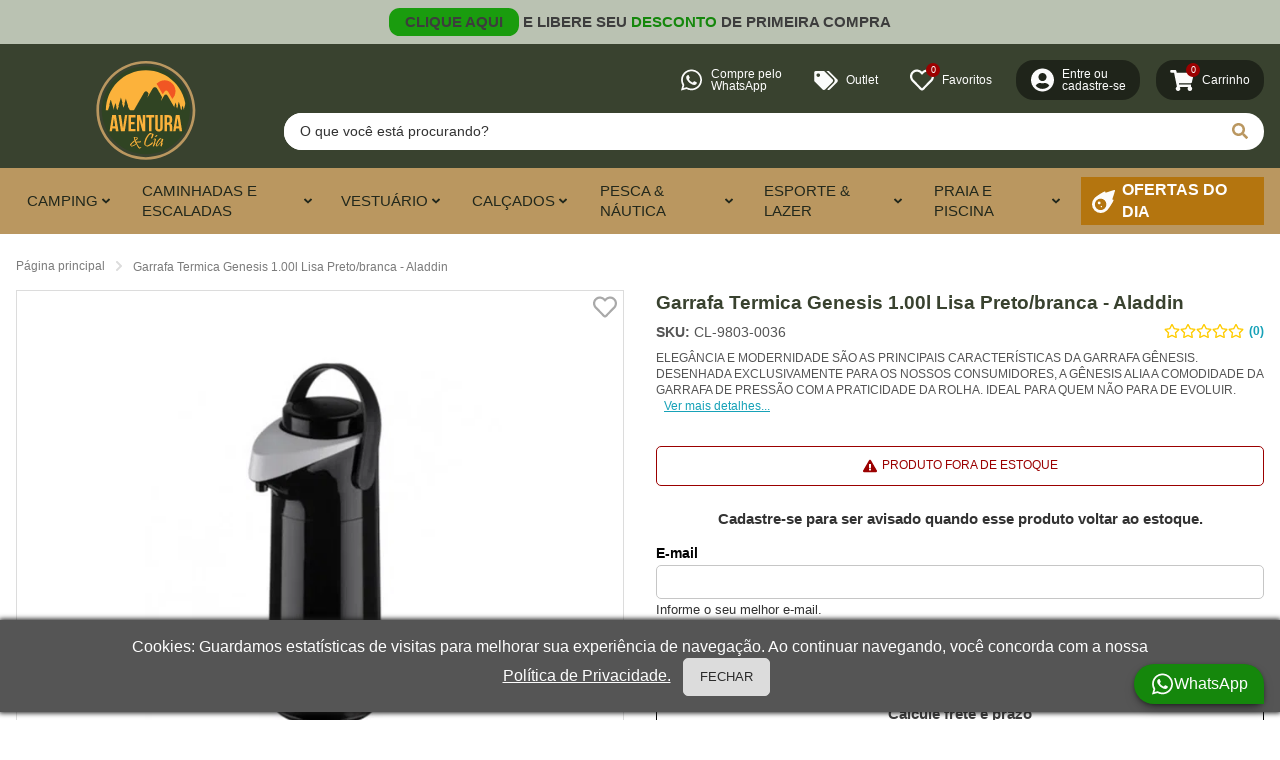

--- FILE ---
content_type: text/html; charset=utf-8
request_url: https://www.aventuraecia.com.br/garrafa-termica-genesis-1-00l-lisa-preto-branca---aladdin
body_size: 26244
content:
<!doctype html>
<html data-n-head-ssr><head ><title>Garrafa Termica Genesis 1.00l Lisa Preto/branca - Aladdin</title><meta data-n-head="ssr" name="viewport" content="width=device-width, initial-scale=1"><meta data-n-head="ssr" theme_color="#3d6125" name="Aventura e Cia" description="Um e-commerce para os apaixonados pelo mundo do Camping, Pesca, Lazer e Aventuras. Encontre diversos produtos das melhores marcas do mercado." ogTitle="Aventura e Cia - Camping, Pesca, Lazer e muito mais"><meta data-n-head="ssr" data-hid="robots" name="robots" content="index, follow"><meta data-n-head="ssr" data-hid="description" name="description" content="ELEGÂNCIA E MODERNIDADE SÃO AS PRINCIPAIS CARACTERÍSTICAS DA GARRAFA GÊNESIS. DESENHADA EXCLUSIVAMENTE PARA OS NOSSOS CONSUMIDORES, A GÊNESIS ALIA A COMODIDADE DA GARRAFA DE PRESSÃO COM A PRATICIDADE DA ROLHA. IDEAL PARA QUEM NÃO PARA DE EVOLUIR. "><meta data-n-head="ssr" data-hid="og:description" name="og:description" content="ELEGÂNCIA E MODERNIDADE SÃO AS PRINCIPAIS CARACTERÍSTICAS DA GARRAFA GÊNESIS. DESENHADA EXCLUSIVAMENTE PARA OS NOSSOS CONSUMIDORES, A GÊNESIS ALIA A COMODIDADE DA GARRAFA DE PRESSÃO COM A PRATICIDADE DA ROLHA. IDEAL PARA QUEM NÃO PARA DE EVOLUIR. "><link data-n-head="ssr" rel="icon" type="image/x-icon" href="https://www.aventuraecia.com.br/icon.png"><link data-n-head="ssr" rel="preconnect" href="https://www.googletagmanager.com"><link data-n-head="ssr" data-hid="gf-prefetch" rel="dns-prefetch" href="https://fonts.gstatic.com/"><link data-n-head="ssr" data-hid="gf-preconnect" rel="preconnect" href="https://fonts.gstatic.com/" crossorigin=""><link data-n-head="ssr" data-hid="gf-preload" rel="preload" as="style" href="https://fonts.googleapis.com/css2?family=Poppins:wght@300;300&amp;display=swap"><link data-n-head="ssr" rel="canonical" href="https://www.aventuraecia.com.br/garrafa-termica-genesis-1-00l-lisa-preto-branca---aladdin"><script data-n-head="ssr" data-hid="gtm-script">window['dataLayer']=[];if(!window._gtm_init){window._gtm_init=1;(function(w,n,d,m,e,p){w[d]=(w[d]==1||n[d]=='yes'||n[d]==1||n[m]==1||(w[e]&&w[e][p]&&w[e][p]()))?1:0})(window,navigator,'doNotTrack','msDoNotTrack','external','msTrackingProtectionEnabled');(function(w,d,s,l,x,y){w[x]={};w._gtm_inject=function(i){if(w.doNotTrack||w[x][i])return;w[x][i]=1;w[l]=w[l]||[];w[l].push({'gtm.start':new Date().getTime(),event:'gtm.js'});var f=d.getElementsByTagName(s)[0],j=d.createElement(s);j.async=true;j.src='https://www.googletagmanager.com/gtm.js?id='+i;f.parentNode.insertBefore(j,f);}})(window,document,'script','dataLayer','_gtm_ids','_gtm_inject')};["GTM-P97XRZL"].forEach(function(i){window._gtm_inject(i)})</script><script data-n-head="ssr" data-hid="gf-script">(function(){var l=document.createElement('link');l.rel="stylesheet";l.href="https://fonts.googleapis.com/css2?family=Poppins:wght@300;300&display=swap";document.querySelector("head").appendChild(l);})();</script><script data-n-head="ssr" type="application/ld+json">{"@context":"https://schema.org/","@type":"Product","name":"Garrafa Termica Genesis 1.00l Lisa Preto/branca - Aladdin","image":["/produtos/arquivos_6787/450xN.jpg"],"description":"ELEGÂNCIA E MODERNIDADE SÃO AS PRINCIPAIS CARACTERÍSTICAS DA GARRAFA GÊNESIS. DESENHADA EXCLUSIVAMENTE PARA OS NOSSOS CONSUMIDORES, A GÊNESIS ALIA A COMODIDADE DA GARRAFA DE PRESSÃO COM A PRATICIDADE DA ROLHA. IDEAL PARA QUEM NÃO PARA DE EVOLUIR. ","sku":"CL-9803-0036","brand":{"@type":"Brand","name":"Aladdin"},"aggregateRating":null,"offers":{"@type":"Offer","priceCurrency":"BRL","price":43.66,"itemCondition":"https://schema.org/NewCondition","availability":"https://schema.org/OutOfStock"}}</script><script data-n-head="ssr" type="application/ld+json">{"@context":"https://schema.org/","@type":"BreadcrumbList","itemListElement":[{"@type":"ListItem","position":1,"name":"Página Inicial","item":"https://www.aventuraecia.com.br"},{"@type":"ListItem","position":2,"name":"Garrafa Termica Genesis 1.00l Lisa Preto/branca - Aladdin","item":"https://www.aventuraecia.com.br/garrafa-termica-genesis-1-00l-lisa-preto-branca---aladdin"}]}</script><noscript data-n-head="ssr"><div class="noscript-error">
            <div class="alert danger">
              <i class="icon small"></i>
              <p>Esta loja necessita de JavaScript habilitado para funcionar.</p>
            </div>
          </div></noscript><noscript data-n-head="ssr" data-hid="gf-noscript"><link rel="stylesheet" href="https://fonts.googleapis.com/css2?family=Poppins:wght@300;300&display=swap"></noscript><link rel="preload" href="/_nuxt/28a4c2c.modern.js" as="script"><link rel="preload" href="/_nuxt/0b5f75f.modern.js" as="script"><link rel="preload" href="/_nuxt/ab62dfd.modern.js" as="script"><link rel="preload" href="/_nuxt/de5f766.modern.js" as="script"><link rel="preload" href="/_nuxt/f1c2a21.modern.js" as="script"><link rel="preload" href="/_nuxt/ae8a3d7.modern.js" as="script"><link rel="preload" href="/_nuxt/410e753.modern.js" as="script"><link rel="preload" href="/_nuxt/5959f38.modern.js" as="script"><link rel="preload" href="/_nuxt/4f6e392.modern.js" as="script"><link rel="preload" href="/_nuxt/7fffdd7.modern.js" as="script"><link rel="preload" href="/_nuxt/f51bd6c.modern.js" as="script"><link rel="preload" href="/_nuxt/3236885.modern.js" as="script"><link rel="preload" href="/_nuxt/7e07d77.modern.js" as="script"><link rel="preload" href="/_nuxt/3b8afb4.modern.js" as="script"><link rel="preload" href="/_nuxt/e301af1.modern.js" as="script"><link rel="preload" href="/_nuxt/17580a2.modern.js" as="script"><link rel="preload" href="/_nuxt/80f2ba6.modern.js" as="script"><link rel="preload" href="/_nuxt/177b966.modern.js" as="script"><style data-vue-ssr-id="119dbb60:0 23c5ee14:0 d3cd1542:0 51c68536:0 9f78398a:0 7139d2f4:0 e58073dc:0 757e54a4:0 4d2496fc:0 59adde16:0 28ddb2e0:0 5c9f0800:0 a465b80e:0 614a530d:0 585ca0b0:0 1348c5eb:0 6b3e0c27:0 028d8888:0 015fab18:0 3a7c4ad3:0 19a9dded:0">*,:after,:before{box-sizing:border-box}#__app,#__layout,#__nuxt,body,html{height:100%;margin:0;padding:0}body{font-family:"Poppins",Helvetica,Arial,sans-serif;font-display:swap;line-height:1.375;color:rgba(0,0,0,.988235);background:#fff;overflow-x:hidden;overflow-y:auto}html{-webkit-tap-highlight-color:rgba(0,0,0,0)}input,select,textarea{-webkit-tap-highlight-color:rgba(200,200,200,.8)}::selection{border-radius:5px;background:#ba9760;color:hsla(0,0%,100%,.988235)}::-moz-selection{border-radius:5px;background:#ba9760;color:hsla(0,0%,100%,.988235)}#__app main{min-height:100%}.noscript-error,.workbox-updated{position:fixed;width:100%;margin:1rem 0 0;display:grid;align-items:center;justify-items:center;place-items:center;pointer-events:none;z-index:4}.noscript-error .alert.danger,.noscript-error .alert.warning,.workbox-updated .alert.danger,.workbox-updated .alert.warning{display:inline-flex;border-color:#d18501;padding:.25rem .25rem .25rem .5rem;box-shadow:0 2px 6px -2px #000,0 6px 20px -2px rgba(0,0,0,.53333);pointer-events:all}.noscript-error .alert.danger .icon,.noscript-error .alert.warning .icon,.workbox-updated .alert.danger .icon,.workbox-updated .alert.warning .icon{background-color:#d18501;-webkit-mask:url(/_nuxt/f988cd986fc1484fbb5d5c4a8fe7a8ed.svg) center/contain;mask:url(/_nuxt/f988cd986fc1484fbb5d5c4a8fe7a8ed.svg) center/contain}.noscript-error .alert.danger p,.noscript-error .alert.warning p,.workbox-updated .alert.danger p,.workbox-updated .alert.warning p{margin:0 1rem 0 .25rem}.noscript-error .alert.danger,.workbox-updated .alert.danger{border-color:#9b0000}.noscript-error .alert.danger .icon,.workbox-updated .alert.danger .icon{background-color:#9b0000}.noscript-error .alert.danger p,.workbox-updated .alert.danger p{margin:.5rem .25rem}h1,h2{color:#39422f}h3,h4,h5,h6{color:rgba(0,0,0,.988235)}h1,h2,h3,h4,h5,h6{margin:1rem 0 .25rem}h1:first-child,h2:first-child,h3:first-child,h4:first-child,h5:first-child,h6:first-child{margin-top:0}h1:last-child,h2:last-child,h3:last-child,h4:last-child,h5:last-child,h6:last-child{margin-bottom:0}h1+blockquote,h1+cite,h1+ol,h1+p,h1+ul,h2+blockquote,h2+cite,h2+ol,h2+p,h2+ul,h3+blockquote,h3+cite,h3+ol,h3+p,h3+ul,h4+blockquote,h4+cite,h4+ol,h4+p,h4+ul,h5+blockquote,h5+cite,h5+ol,h5+p,h5+ul,h6+blockquote,h6+cite,h6+ol,h6+p,h6+ul{margin-top:0}blockquote,cite,ol,p,ul{margin:1rem 0}blockquote:first-child,cite:first-child,ol:first-child,p:first-child,ul:first-child{margin-top:0}blockquote:last-child,cite:last-child,ol:last-child,p:last-child,ul:last-child{margin-bottom:0}p.lead{font-size:1.25em;font-weight:700;color:#555}p.muted{font-weight:300;font-size:.9375em;color:rgba(0,0,0,.803922)}hr{margin:1.5rem auto;width:50%;border:none;border-bottom:1px solid #dcdcdc}ul{padding:0;list-style:none;list-style:inside}figure,ul{margin:0}canvas,img,picture,svg{width:100%;height:auto}img,picture{display:block}.button,[tabindex],a,button,input,select,textarea{transition-property:background,color,fill,stroke,border,outline,box-shadow,text-shadow,filter,transform,opacity,z-index;transition-duration:.25s;transition-timing-function:cubic-bezier(.4,0,.2,1);display:inline-flex;color:inherit;outline:1px solid rgba(180,117,15,0);outline-offset:2px}.button:focus,[tabindex]:focus,a:focus,button:focus,input:focus,select:focus,textarea:focus{outline-color:rgba(180,117,15,.75)}.button[disabled],[tabindex][disabled],a[disabled],button[disabled],input[disabled],select[disabled],textarea[disabled]{opacity:.5;pointer-events:none}a{text-decoration:none}p a{text-decoration:underline}p a:focus,p a:hover{color:#b4750f}.text-left{text-align:left}.text-center{text-align:center}.text-right{text-align:right}.text-justify{text-align:justify}.margin_top{margin-top:1rem}.margin_bottom{margin-bottom:1rem}.margin_right{margin-right:1rem}.margin_left{margin-left:1rem}.container{width:100%;max-width:100%;padding:1.5rem 1rem}.container.tight{padding:0}.breakpoint-2xl .container:not(.fluid){max-width:1600px;margin:0 auto}@media (min-width:1280px){.container:not(.fluid){max-width:1600px;margin:0 auto}}.breakpoint-infinity .container.fluid{max-width:1920px;margin:0 auto}@media (min-width:1920px){.container.fluid{max-width:1920px;margin:0 auto}}.space-between,.space-between-on-desktop,.space-between-on-tablet{display:flex;flex-flow:column;align-items:flex-start;margin-bottom:-1rem}.space-between-on-desktop>*,.space-between-on-tablet>*,.space-between>*{margin-bottom:1rem}.breakpoint-lg .space-between-on-tablet{flex-flow:row;justify-content:space-between}@media (min-width:768px){.space-between-on-tablet{flex-flow:row;justify-content:space-between}}.breakpoint-xl .space-between-on-desktop{flex-flow:row;align-items:center;justify-content:space-between}@media (min-width:1024px){.space-between-on-desktop{flex-flow:row;align-items:center;justify-content:space-between}}.three-columns-on-desktop,.three-columns-on-tablet,.two-columns-on-desktop,.two-columns-on-tablet{display:grid;grid-column-gap:1.75rem;-moz-column-gap:1.75rem;column-gap:1.75rem;grid-row-gap:1.25rem;row-gap:1.25rem}.breakpoint-lg .two-columns-on-tablet{grid-template-columns:1fr 1fr}@media (min-width:768px){.two-columns-on-tablet{grid-template-columns:1fr 1fr}}.breakpoint-xl .two-columns-on-desktop{grid-template-columns:1fr 1fr}@media (min-width:1024px){.two-columns-on-desktop{grid-template-columns:1fr 1fr}}.breakpoint-lg .three-columns-on-tablet{grid-template-columns:1fr 1fr 1fr}@media (min-width:768px){.three-columns-on-tablet{grid-template-columns:1fr 1fr 1fr}}.breakpoint-xl .three-columns-on-desktop{grid-template-columns:1fr 1fr 1fr}@media (min-width:1024px){.three-columns-on-desktop{grid-template-columns:1fr 1fr 1fr}}.content-html h2{font-size:1.3em}.content-html h3,.content-html h4,.content-html h5{font-size:1.1em;color:#39422f}.content-html a{color:#b4750f}.icon{transition-property:background,color,fill,stroke,border,outline,box-shadow,text-shadow,filter,transform,opacity,z-index;transition-duration:.25s;transition-timing-function:cubic-bezier(.4,0,.2,1);width:1.5rem;height:1.5rem}.icon.smallest{width:.75rem;height:.75rem}.icon.smaller{width:.875rem;height:.875rem}.icon.small{width:1rem;height:1rem}.icon.slightly-small{width:1.25rem;height:1.25rem}.icon.slightly-large{width:1.75rem;height:1.75rem}.icon.large{width:2rem;height:2rem}img.icon{box-sizing:border-box;display:inline-block;transform:translateZ(0);-webkit-backface-visibility:hidden;backface-visibility:hidden;-webkit-mask-repeat:no-repeat;-webkit-mask-position:center;-webkit-mask-size:contain;mask-repeat:no-repeat;mask-position:center;mask-size:contain;padding-top:1.5rem;will-change:background-color}img.icon.smallest{padding-top:.75rem;-webkit-mask-size:.75rem .75rem;mask-size:.75rem .75rem}img.icon.smaller{padding-top:.875rem;-webkit-mask-size:.875rem .875rem;mask-size:.875rem .875rem}img.icon.small{padding-top:1rem;-webkit-mask-size:1rem 1rem;mask-size:1rem 1rem}img.icon.slightly-small{padding-top:1.25rem;-webkit-mask-size:1.25rem 1.25rem;mask-size:1.25rem 1.25rem}img.icon.slightly-large{padding-top:1.75rem;-webkit-mask-size:1.75rem 1.75rem;mask-size:1.75rem 1.75rem}img.icon.large{padding-top:2rem;-webkit-mask-size:2rem 2rem;mask-size:2rem 2rem}.elevation-0{box-shadow:none}.elevation-1{box-shadow:0 6px 6px -6px rgba(0,0,0,.2)}.elevation-2{box-shadow:0 1px 6px -3px #000,0 6px 12px -4px rgba(0,0,0,.53333)}.elevation-3{box-shadow:0 2px 6px -2px #000,0 6px 20px -2px rgba(0,0,0,.53333)}.elevation-4{box-shadow:0 2px 8px -1px #000,0 6px 30px rgba(0,0,0,.53333)}.fade-enter-active,.fade-leave-active{transition-property:background,color,fill,stroke,border,outline,box-shadow,text-shadow,filter,transform,opacity,z-index;transition-duration:.25s;transition-timing-function:cubic-bezier(.4,0,.2,1)}.fade-enter,.fade-leave-to{opacity:0}.scale-up-enter-active,.scale-up-leave-active{transition-property:background,color,fill,stroke,border,outline,box-shadow,text-shadow,filter,transform,opacity,z-index;transition-duration:.25s;transition-timing-function:cubic-bezier(.4,0,.2,1);transition-property:opacity}.scale-up-enter-active{-webkit-animation:scaleUp .25s;animation:scaleUp .25s}.scale-up-enter,.scale-up-leave-to{opacity:0}.scale-up-leave-active{animation:scaleUp .25s reverse}@-webkit-keyframes scaleUp{0%{transform:scale3D(.5,.5,.5)}to{transform:scaleX(1)}}@keyframes scaleUp{0%{transform:scale3D(.5,.5,.5)}to{transform:scaleX(1)}}.scale-up-from-top-enter-active,.scale-up-from-top-leave-active{transition-property:background,color,fill,stroke,border,outline,box-shadow,text-shadow,filter,transform,opacity,z-index;transition-duration:.25s;transition-timing-function:cubic-bezier(.4,0,.2,1);transition-property:opacity;transform-origin:center top}.scale-up-from-top-enter-active{-webkit-animation:scaleUp .25s;animation:scaleUp .25s}.scale-up-from-top-enter,.scale-up-from-top-leave-to{opacity:0}.scale-up-from-top-leave-active{animation:scaleUp .25s reverse}.scale-down-enter-active,.scale-down-leave-active{transition-property:background,color,fill,stroke,border,outline,box-shadow,text-shadow,filter,transform,opacity,z-index;transition-duration:.25s;transition-timing-function:cubic-bezier(.4,0,.2,1);transition-property:opacity}.scale-down-enter-active{-webkit-animation:scaleDown .25s;animation:scaleDown .25s}.scale-down-enter,.scale-down-leave-to{opacity:0}.scale-down-leave-active{animation:scaleDown .25s reverse}@-webkit-keyframes scaleDown{0%{transform:scale3D(1.5,1.5,1.5)}to{transform:scaleX(1)}}@keyframes scaleDown{0%{transform:scale3D(1.5,1.5,1.5)}to{transform:scaleX(1)}}.scale-down-from-top-enter-active{transition-property:background,color,fill,stroke,border,outline,box-shadow,text-shadow,filter,transform,opacity,z-index;transition-duration:.25s;transition-timing-function:cubic-bezier(0,0,.2,1);transition-property:opacity;transform-origin:0 0}.scale-down-from-top-leave-active{transition-property:background,color,fill,stroke,border,outline,box-shadow,text-shadow,filter,transform,opacity,z-index;transition-duration:.25s;transition-timing-function:cubic-bezier(.4,0,.6,1);transition-property:opacity;transform-origin:0 0}.scale-down-from-top-enter-active{-webkit-animation:scaleDownFromTop .25s cubic-bezier(0,0,.2,1) 0ms;animation:scaleDownFromTop .25s cubic-bezier(0,0,.2,1) 0ms}.scale-down-from-top-enter,.scale-down-from-top-leave-to{opacity:0}.scale-down-from-top-leave-active{animation:scaleDownFromTop .25s cubic-bezier(.4,0,.6,1) 0ms reverse}@-webkit-keyframes scaleDownFromTop{0%{transform:scaleY(0)}to{transform:scaleY(1)}}@keyframes scaleDownFromTop{0%{transform:scaleY(0)}to{transform:scaleY(1)}}.jump-active-enter-active,.jump-active-leave-active{transition-property:background,color,fill,stroke,border,outline,box-shadow,text-shadow,filter,transform,opacity,z-index;transition-duration:.25s;transition-timing-function:cubic-bezier(.4,0,.2,1);transition-property:opacity}.jump-enter-active{-webkit-animation:jump .25s;animation:jump .25s}.jump-enter,.jump-leave-to{opacity:0}.jump-leave-active{animation:jump .25s reverse}@-webkit-keyframes jump{0%{transform:translateY(10px)}50%{transform:translateY(-10px)}to{transform:translateY(0)}}@keyframes jump{0%{transform:translateY(10px)}50%{transform:translateY(-10px)}to{transform:translateY(0)}}.slide-left-enter-active,.slide-left-leave-active{transition-property:background,color,fill,stroke,border,outline,box-shadow,text-shadow,filter,transform,opacity,z-index;transition-duration:.25s;transition-timing-function:cubic-bezier(.4,0,.2,1);transition-property:opacity}.slide-left-enter-active{-webkit-animation:slideLeft .25s;animation:slideLeft .25s}.slide-left-enter,.slide-left-leave-to{opacity:0}.slide-left-leave-active{animation:slideLeft .25s reverse}@-webkit-keyframes slideLeft{0%{transform:translateX(-50vw)}to{transform:translateX(0)}}@keyframes slideLeft{0%{transform:translateX(-50vw)}to{transform:translateX(0)}}.slide-right-enter-active,.slide-right-leave-active{transition-property:background,color,fill,stroke,border,outline,box-shadow,text-shadow,filter,transform,opacity,z-index;transition-duration:.25s;transition-timing-function:cubic-bezier(.4,0,.2,1);transition-property:opacity}.slide-right-enter-active{-webkit-animation:slideRight .25s;animation:slideRight .25s}.slide-right-enter,.slide-right-leave-to{opacity:0}.slide-right-leave-active{animation:slideRight .25s reverse}@-webkit-keyframes slideRight{0%{transform:translateX(50vw)}to{transform:translateX(0)}}@keyframes slideRight{0%{transform:translateX(50vw)}to{transform:translateX(0)}}.slide-down-enter-active,.slide-down-leave-active{transition-property:background,color,fill,stroke,border,outline,box-shadow,text-shadow,filter,transform,opacity,z-index;transition-duration:.25s;transition-timing-function:cubic-bezier(.4,0,.2,1);transition-property:opacity;transform-origin:0 0}.slide-down-enter-active{-webkit-animation:slideDown .25s;animation:slideDown .25s}.slide-down-enter,.slide-down-leave-to{opacity:0}.slide-down-leave-active{animation:slideDown .25s reverse}@-webkit-keyframes slideDown{0%{transform:translateY(-10px) scaleY(.8)}to{transform:translateX(0)}}@keyframes slideDown{0%{transform:translateY(-10px) scaleY(.8)}to{transform:translateX(0)}}.slide-up-enter-active,.slide-up-leave-active{transition-property:background,color,fill,stroke,border,outline,box-shadow,text-shadow,filter,transform,opacity,z-index;transition-duration:.25s;transition-timing-function:cubic-bezier(.4,0,.2,1);transition-property:opacity;transform-origin:0 0}.slide-up-enter-active{-webkit-animation:slideUp .25s;animation:slideUp .25s}.slide-up-enter,.slide-up-leave-to{opacity:0}.slide-up-leave-active{animation:slideUp .25s reverse}@-webkit-keyframes slideUp{0%{transform:translateY(10px) scaleY(.8)}to{transform:translateX(0)}}@keyframes slideUp{0%{transform:translateY(10px) scaleY(.8)}to{transform:translateX(0)}}.menu-scale-enter-active,.menu-scale-leave-active{transition-property:background,color,fill,stroke,border,outline,box-shadow,text-shadow,filter,transform,opacity,z-index;transition-duration:.25s;transition-timing-function:cubic-bezier(.4,0,.2,1);transition-property:opacity;transform-origin:0 0}.menu-scale-enter-active{-webkit-animation:menuScale .25s;animation:menuScale .25s}.menu-scale-enter,.menu-scale-leave-to{opacity:0}.menu-scale-leave-active{animation:menuScale .25s reverse}@-webkit-keyframes menuScale{0%{transform:scale3d(.25,.25,1)}to{transform:scaleX(1)}}@keyframes menuScale{0%{transform:scale3d(.25,.25,1)}to{transform:scaleX(1)}}table{width:100%;border-spacing:0}table thead tr{background-color:#4f4c3d;color:#fff}.breakpoint-sm table thead tr{margin-bottom:.75rem}@media (min-width:380px){table thead tr{margin-bottom:.75rem}}table thead tr th{font-size:.875em;background-color:#4f4c3d;color:#fff}.breakpoint-xs table thead tr th{padding:.75rem .25px}@media (all){table thead tr th{padding:.75rem .25px}}.breakpoint-sm table thead tr th{padding:.75rem}@media (min-width:380px){table thead tr th{padding:.75rem}}table tbody tr td{border-bottom:1px solid #e2e2e2;font-size:.875em;text-align:center}.breakpoint-xs table tbody tr td{padding:.5rem .25px}@media (all){table tbody tr td{padding:.5rem .25px}}.breakpoint-sm table tbody tr td{padding:.5rem}@media (min-width:380px){table tbody tr td{padding:.5rem}}table tbody tr td button{margin:0 auto;max-width:50px}.forms{display:flex;flex-flow:column}.breakpoint-md .forms{flex-flow:row;margin:0 -.66667rem}.breakpoint-md .forms>:not(hr){width:100%;margin:0 .66667rem}.breakpoint-md .forms>:not(hr):last-of-type{border-left:1px solid #dcdcdc;padding-left:1.5rem}.breakpoint-md .forms hr{display:none}@media (min-width:640px){.forms{flex-flow:row;margin:0 -.66667rem}.forms>:not(hr){width:100%;margin:0 .66667rem}.forms>:not(hr):last-of-type{border-left:1px solid #dcdcdc;padding-left:1.5rem}.forms hr{display:none}}textarea{min-width:288px;max-width:100%;min-height:37px}input,select,textarea{width:100%;padding:.5rem .66667rem;background:#fff;border-radius:5px;border:1px solid #c6c6c6;font-family:"Poppins",Helvetica,Arial,sans-serif;font-display:swap;font-size:.875em;outline:none}input.uppercase,select.uppercase,textarea.uppercase{text-transform:uppercase}input.lowercase,select.lowercase,textarea.lowercase{text-transform:lowercase}input:focus,select:focus,textarea:focus{background:#f8e0b8;border-color:#ba9760;outline:none}@media (hover:hover){input:hover,select:hover,textarea:hover{background:#f8e0b8;border-color:#ba9760}}input.success,select.success,textarea.success{border-color:#15870c}input.warning,select.warning,textarea.warning{border-color:#d18501}input.error,select.error,textarea.error{border-color:#dc3545}input[disabled],select[disabled],textarea[disabled]{pointer-events:none;opacity:1;background:#dcdcdc;border-color:#c6c6c6;color:rgba(0,0,0,.803922)}.select-container select:invalid{color:rgba(0,0,0,.803922)}.select-container option{color:rgba(0,0,0,.988235)}.select-container option[value=""]{color:rgba(0,0,0,.803922)}input:-ms-input-placeholder,textarea:-ms-input-placeholder{opacity:1;color:rgba(0,0,0,.803922)}input::placeholder,textarea::placeholder{opacity:1;color:rgba(0,0,0,.803922)}input::-moz-placeholder,textarea::-moz-placeholder{opacity:1;color:rgba(0,0,0,.803922)}.input-group{transition-property:background,color,fill,stroke,border,outline,box-shadow,text-shadow,filter,transform,opacity,z-index;transition-duration:.25s;transition-timing-function:cubic-bezier(.4,0,.2,1);display:inline-flex;flex-wrap:nowrap;width:100%;background:#fff;border:1px solid #c6c6c6;border-radius:5px;overflow:hidden}.input-group input,.input-group select,.input-group textarea{flex:1 1 auto;border:none;color:rgba(0,0,0,.988235);border-radius:0;outline:none}.input-group .button,.input-group a,.input-group button{flex:0;padding:0 .66667rem;background:none;border:none;align-items:center;color:#ba9760;border-radius:0;outline:none}.input-group .button span,.input-group a span,.input-group button span{transition-property:background,color,fill,stroke,border,outline,box-shadow,text-shadow,filter,transform,opacity,z-index;transition-duration:.25s;transition-timing-function:cubic-bezier(.4,0,.2,1);color:#ba9760}.input-group .button svg.icon,.input-group a svg.icon,.input-group button svg.icon{fill:#ba9760}.input-group .button img.icon,.input-group a img.icon,.input-group button img.icon{background-color:#ba9760}.input-group .button:not(:disabled):focus span,.input-group .button:not(:disabled):hover span,.input-group a:not(:disabled):focus span,.input-group a:not(:disabled):hover span,.input-group button:not(:disabled):focus span,.input-group button:not(:disabled):hover span{color:#b4750f}.input-group .button:not(:disabled):focus svg.icon,.input-group .button:not(:disabled):hover svg.icon,.input-group a:not(:disabled):focus svg.icon,.input-group a:not(:disabled):hover svg.icon,.input-group button:not(:disabled):focus svg.icon,.input-group button:not(:disabled):hover svg.icon{fill:#b4750f}.input-group .button:not(:disabled):focus img.icon,.input-group .button:not(:disabled):hover img.icon,.input-group a:not(:disabled):focus img.icon,.input-group a:not(:disabled):hover img.icon,.input-group button:not(:disabled):focus img.icon,.input-group button:not(:disabled):hover img.icon{background-color:#b4750f}.input-group .button:disabled,.input-group a:disabled,.input-group button:disabled{opacity:1;background:none;border:none;color:#ba9760}.input-group .button:disabled img.icon,.input-group .button:disabled span,.input-group .button:disabled svg.icon,.input-group a:disabled img.icon,.input-group a:disabled span,.input-group a:disabled svg.icon,.input-group button:disabled img.icon,.input-group button:disabled span,.input-group button:disabled svg.icon{opacity:.5}.input-group:not(.success):not(.warning):not(.error):not(.disabled):not(.input-disabled).focus{border-color:#ba9760}.input-group:not(.disabled):not(.input-disabled).focus .button,.input-group:not(.disabled):not(.input-disabled).focus a,.input-group:not(.disabled):not(.input-disabled).focus button,.input-group:not(.disabled):not(.input-disabled).focus input,.input-group:not(.disabled):not(.input-disabled).focus select,.input-group:not(.disabled):not(.input-disabled).focus textarea{background:#f8e0b8}@media (hover:hover){.input-group:not(.success):not(.warning):not(.error):not(.disabled):not(.input-disabled).hover,.input-group:not(.success):not(.warning):not(.error):not(.disabled):not(.input-disabled):hover{border-color:#ba9760}.input-group:not(.disabled):not(.input-disabled).hover .button,.input-group:not(.disabled):not(.input-disabled).hover a,.input-group:not(.disabled):not(.input-disabled).hover button,.input-group:not(.disabled):not(.input-disabled).hover input,.input-group:not(.disabled):not(.input-disabled).hover select,.input-group:not(.disabled):not(.input-disabled).hover textarea,.input-group:not(.disabled):not(.input-disabled):hover .button,.input-group:not(.disabled):not(.input-disabled):hover a,.input-group:not(.disabled):not(.input-disabled):hover button,.input-group:not(.disabled):not(.input-disabled):hover input,.input-group:not(.disabled):not(.input-disabled):hover select,.input-group:not(.disabled):not(.input-disabled):hover textarea{background:#f8e0b8}}.input-group.disabled,.input-group.input-disabled{background:#dcdcdc;border-color:#c6c6c6;color:rgba(0,0,0,.803922)}.input-group.disabled input,.input-group.disabled select,.input-group.disabled textarea,.input-group.input-disabled input,.input-group.input-disabled select,.input-group.input-disabled textarea{color:rgba(0,0,0,.803922)}.input-group.disabled .button,.input-group.disabled a,.input-group.disabled button{pointer-events:none;opacity:1;background:#dcdcdc;color:rgba(0,0,0,.803922)}.input-group.success{border-color:#15870c}.input-group.warning{border-color:#d18501}.input-group.error{border-color:#dc3545}.input-group.rounded{border-radius:1.5em}.input-group.rounded .button,.input-group.rounded a,.input-group.rounded button,.input-group.rounded input,.input-group.rounded select,.input-group.rounded textarea{padding-left:1rem;padding-right:1rem}.input-group.no-border{border:none}.form-field{position:relative;display:flex;flex-flow:column;margin:1rem 0 0}.form-field>label{display:block;font-size:.875em;font-weight:700;margin-bottom:2px}.form-field>small{display:block;color:rgba(0,0,0,.803922);line-height:1;margin-top:4px}.form-field.inverse-colors>label{color:hsla(0,0%,100%,.988235)}.form-field.inverse-colors>small{color:hsla(0,0%,100%,.870588)}.form-field.inverse-colors>.input-group,.form-field.inverse-colors>input,.form-field.inverse-colors>select,.form-field.inverse-colors>textarea{color:rgba(0,0,0,.988235);border-color:transparent}.form-field>small,.input-container>small,.number-container>small,.radio-group-container>small,.select-container>small{cursor:default}.form-field.floating-messages,.input-container.floating-messages,.number-container.floating-messages,.radio-group-container.floating-messages,.select-container.floating-messages{position:relative}.form-field.floating-messages>small,.input-container.floating-messages>small,.number-container.floating-messages>small,.radio-group-container.floating-messages>small,.select-container.floating-messages>small{position:absolute;bottom:calc(-.875em - 4px)}.form-field>.hint.empty,.input-container>.hint.empty,.number-container>.hint.empty,.radio-group-container>.hint.empty,.select-container>.hint.empty{visibility:hidden;pointer-events:none;display:none}.form-field.success>label,.form-field.success>small,.input-container.success>label,.input-container.success>small,.number-container.success>label,.number-container.success>small,.radio-group-container.success>label,.radio-group-container.success>small,.select-container.success>label,.select-container.success>small{color:#15870c}.form-field.success>.input-group,.form-field.success>input,.form-field.success>select,.form-field.success>textarea,.input-container.success>.input-group,.input-container.success>input,.input-container.success>select,.input-container.success>textarea,.number-container.success>.input-group,.number-container.success>input,.number-container.success>select,.number-container.success>textarea,.radio-group-container.success>.input-group,.radio-group-container.success>input,.radio-group-container.success>select,.radio-group-container.success>textarea,.select-container.success>.input-group,.select-container.success>input,.select-container.success>select,.select-container.success>textarea{border-color:#15870c}.form-field.warning>label,.form-field.warning>small,.input-container.warning>label,.input-container.warning>small,.number-container.warning>label,.number-container.warning>small,.radio-group-container.warning>label,.radio-group-container.warning>small,.select-container.warning>label,.select-container.warning>small{color:#d18501}.form-field.warning>.input-group,.form-field.warning>input,.form-field.warning>select,.form-field.warning>textarea,.input-container.warning>.input-group,.input-container.warning>input,.input-container.warning>select,.input-container.warning>textarea,.number-container.warning>.input-group,.number-container.warning>input,.number-container.warning>select,.number-container.warning>textarea,.radio-group-container.warning>.input-group,.radio-group-container.warning>input,.radio-group-container.warning>select,.radio-group-container.warning>textarea,.select-container.warning>.input-group,.select-container.warning>input,.select-container.warning>select,.select-container.warning>textarea{border-color:#d18501}.form-field.error>label,.form-field.error>small,.input-container.error>label,.input-container.error>small,.number-container.error>label,.number-container.error>small,.radio-group-container.error>label,.radio-group-container.error>small,.select-container.error>label,.select-container.error>small{color:#dc3545}.form-field.error>.input-group,.form-field.error>input,.form-field.error>select,.form-field.error>textarea,.input-container.error>.input-group,.input-container.error>input,.input-container.error>select,.input-container.error>textarea,.number-container.error>.input-group,.number-container.error>input,.number-container.error>select,.number-container.error>textarea,.radio-group-container.error>.input-group,.radio-group-container.error>input,.radio-group-container.error>select,.radio-group-container.error>textarea,.select-container.error>.input-group,.select-container.error>input,.select-container.error>select,.select-container.error>textarea{border-color:#dc3545}.form-field.inverse-colors.success>label,.form-field.inverse-colors.success>small,.input-container.inverse-colors.success>label,.input-container.inverse-colors.success>small,.number-container.inverse-colors.success>label,.number-container.inverse-colors.success>small,.radio-group-container.inverse-colors.success>label,.radio-group-container.inverse-colors.success>small,.select-container.inverse-colors.success>label,.select-container.inverse-colors.success>small{color:#63f058}.form-field.inverse-colors.success>.input-group,.form-field.inverse-colors.success>input,.form-field.inverse-colors.success>select,.form-field.inverse-colors.success>textarea,.input-container.inverse-colors.success>.input-group,.input-container.inverse-colors.success>input,.input-container.inverse-colors.success>select,.input-container.inverse-colors.success>textarea,.number-container.inverse-colors.success>.input-group,.number-container.inverse-colors.success>input,.number-container.inverse-colors.success>select,.number-container.inverse-colors.success>textarea,.radio-group-container.inverse-colors.success>.input-group,.radio-group-container.inverse-colors.success>input,.radio-group-container.inverse-colors.success>select,.radio-group-container.inverse-colors.success>textarea,.select-container.inverse-colors.success>.input-group,.select-container.inverse-colors.success>input,.select-container.inverse-colors.success>select,.select-container.inverse-colors.success>textarea{border-color:#63f058}.form-field.inverse-colors.warning>label,.form-field.inverse-colors.warning>small,.input-container.inverse-colors.warning>label,.input-container.inverse-colors.warning>small,.number-container.inverse-colors.warning>label,.number-container.inverse-colors.warning>small,.radio-group-container.inverse-colors.warning>label,.radio-group-container.inverse-colors.warning>small,.select-container.inverse-colors.warning>label,.select-container.inverse-colors.warning>small{color:#fec86a}.form-field.inverse-colors.warning>.input-group,.form-field.inverse-colors.warning>input,.form-field.inverse-colors.warning>select,.form-field.inverse-colors.warning>textarea,.input-container.inverse-colors.warning>.input-group,.input-container.inverse-colors.warning>input,.input-container.inverse-colors.warning>select,.input-container.inverse-colors.warning>textarea,.number-container.inverse-colors.warning>.input-group,.number-container.inverse-colors.warning>input,.number-container.inverse-colors.warning>select,.number-container.inverse-colors.warning>textarea,.radio-group-container.inverse-colors.warning>.input-group,.radio-group-container.inverse-colors.warning>input,.radio-group-container.inverse-colors.warning>select,.radio-group-container.inverse-colors.warning>textarea,.select-container.inverse-colors.warning>.input-group,.select-container.inverse-colors.warning>input,.select-container.inverse-colors.warning>select,.select-container.inverse-colors.warning>textarea{border-color:#fec86a}.form-field.inverse-colors.error>label,.form-field.inverse-colors.error>small,.input-container.inverse-colors.error>label,.input-container.inverse-colors.error>small,.number-container.inverse-colors.error>label,.number-container.inverse-colors.error>small,.radio-group-container.inverse-colors.error>label,.radio-group-container.inverse-colors.error>small,.select-container.inverse-colors.error>label,.select-container.inverse-colors.error>small{color:#ee9aa2}.form-field.inverse-colors.error>.input-group,.form-field.inverse-colors.error>input,.form-field.inverse-colors.error>select,.form-field.inverse-colors.error>textarea,.input-container.inverse-colors.error>.input-group,.input-container.inverse-colors.error>input,.input-container.inverse-colors.error>select,.input-container.inverse-colors.error>textarea,.number-container.inverse-colors.error>.input-group,.number-container.inverse-colors.error>input,.number-container.inverse-colors.error>select,.number-container.inverse-colors.error>textarea,.radio-group-container.inverse-colors.error>.input-group,.radio-group-container.inverse-colors.error>input,.radio-group-container.inverse-colors.error>select,.radio-group-container.inverse-colors.error>textarea,.select-container.inverse-colors.error>.input-group,.select-container.inverse-colors.error>input,.select-container.inverse-colors.error>select,.select-container.inverse-colors.error>textarea{border-color:#ee9aa2}.form-field.side-label,.input-container.side-label,.number-container.side-label,.radio-group-container.side-label,.select-container.side-label{display:grid;flex-flow:unset;grid-template-columns:auto auto;grid-template-rows:auto auto;grid-template-areas:"left right" "bottom bottom"}.form-field.side-label>label,.input-container.side-label>label,.number-container.side-label>label,.radio-group-container.side-label>label,.select-container.side-label>label{grid-area:left;white-space:nowrap;background:#444;color:hsla(0,0%,100%,.988235);font-size:.875em;font-weight:400;border:1px solid #c6c6c6;border-right:none;border-radius:5px 0 0 5px;margin:0;padding:.5rem .8rem}.form-field.side-label>.input-group,.form-field.side-label>input,.form-field.side-label>select,.form-field.side-label>textarea,.input-container.side-label>.input-group,.input-container.side-label>input,.input-container.side-label>select,.input-container.side-label>textarea,.number-container.side-label>.input-group,.number-container.side-label>input,.number-container.side-label>select,.number-container.side-label>textarea,.radio-group-container.side-label>.input-group,.radio-group-container.side-label>input,.radio-group-container.side-label>select,.radio-group-container.side-label>textarea,.select-container.side-label>.input-group,.select-container.side-label>input,.select-container.side-label>select,.select-container.side-label>textarea{grid-area:right;border-radius:0 5px 5px 0;text-align:center}.form-field.side-label>small,.input-container.side-label>small,.number-container.side-label>small,.radio-group-container.side-label>small,.select-container.side-label>small{grid-area:bottom;bottom:auto;margin-top:4px}.form-field.side-label.error>label,.input-container.side-label.error>label,.number-container.side-label.error>label,.radio-group-container.side-label.error>label,.select-container.side-label.error>label{background:#dc3545;border-color:#dc3545}label :not(.alert).success,p :not(.alert).success,small :not(.alert).success,span :not(.alert).success{color:#15870c}label :not(.alert).warning,p :not(.alert).warning,small :not(.alert).warning,span :not(.alert).warning{color:#d18501}label :not(.alert).error,p :not(.alert).error,small :not(.alert).error,span :not(.alert).error{color:#dc3545}.alert{display:flex;align-items:center;padding:calc(.66667rem + 2px) 1rem .66667rem;border-radius:5px;background:#ba9760;color:rgba(0,0,0,.988235);border:1px solid #ba9760;font-size:.9375em;line-height:1.125}.alert svg{fill:currentColor;margin-top:-2px}.alert>:first-child:not(:only-child){margin-right:calc(.25rem + 2px)}.alert>:last-child:not(:only-child){margin-left:.25rem}.alert.info{background:#cce5ff;color:#004085;border-color:#b8daff}.alert.success{background:#d4edda;color:#155724;border-color:#c3e6cb}.alert.warning{background:#fff3cd;color:#856404;border-color:#ffeeba}.alert.danger{background:#f8d7da;color:#721c24;border-color:#f5c6cb}.alert.important{background:#985c16;border-color:#905715}.alert.error,.alert.important{color:hsla(0,0%,100%,.988235);font-weight:300}.alert.error{background:#dc3545;border-color:#ba202f}.input-group-number input::-webkit-inner-spin-button,.input-group-number input::-webkit-outer-spin-button{-webkit-appearance:none;appearance:none;margin:0}.input-group-number input,.input-group-number select,.input-group-number textarea{padding-left:.25rem;padding-right:.25rem;text-align:center}.input-group-number .button,.input-group-number a,.input-group-number button{padding-left:.4rem;padding-right:.4rem}.file-uploads>label{cursor:pointer}.attachments p{margin:1.5rem 0 .5rem}.attachments ul{padding:0;margin:0;list-style:none;display:grid;grid-auto-flow:row;grid-gap:.5rem;gap:.5rem}.attachments li{display:grid;grid-auto-flow:column;grid-auto-columns:100px auto 45px;align-items:center;grid-gap:1rem;gap:1rem}.attachments li:not(:last-of-type){padding-bottom:.5rem;border-bottom:1px solid #ccc}.attachments li img{width:100px;height:56.25px;-o-object-fit:cover;object-fit:cover;border-radius:5px;box-shadow:0 4px 6px rgba(0,0,0,.1)}.attachments li span{display:block;overflow:hidden;text-overflow:ellipsis;white-space:nowrap}.button,button,input[type=button],input[type=reset],input[type=submit]{display:inline-flex;padding:.66667rem 1rem;align-items:center;justify-content:center;border-radius:5px;background:#fff;border:1px solid #dcdcdc;color:#555;text-transform:uppercase;font-size:.875em;cursor:pointer}.button:focus,.button:hover,button:focus,button:hover,input[type=button]:focus,input[type=button]:hover,input[type=reset]:focus,input[type=reset]:hover,input[type=submit]:focus,input[type=submit]:hover{background:#f5d29a;border-color:#ba9760}.button svg,button svg,input[type=button] svg,input[type=reset] svg,input[type=submit] svg{fill:currentColor}.button svg:not(:only-child),button svg:not(:only-child),input[type=button] svg:not(:only-child),input[type=reset] svg:not(:only-child),input[type=submit] svg:not(:only-child){width:auto}.button img:not(:only-child),.button svg:not(:only-child),button img:not(:only-child),button svg:not(:only-child),input[type=button] img:not(:only-child),input[type=button] svg:not(:only-child),input[type=reset] img:not(:only-child),input[type=reset] svg:not(:only-child),input[type=submit] img:not(:only-child),input[type=submit] svg:not(:only-child){height:18px;margin-right:8px}.button img.icon,button img.icon,input[type=button] img.icon,input[type=reset] img.icon,input[type=submit] img.icon{background-color:#555}.button .loading,button .loading,input[type=button] .loading,input[type=reset] .loading,input[type=submit] .loading{width:2rem;height:2rem;margin:-8px 0}.button .loading>rect,button .loading>rect,input[type=button] .loading>rect,input[type=reset] .loading>rect,input[type=submit] .loading>rect{fill:currentColor}.button.secondary,button.secondary,input[type=button].secondary,input[type=reset].secondary,input[type=submit].secondary{background:#dcdcdc;color:rgba(0,0,0,.803922);border-color:#dcdcdc;font-size:.9375em;text-transform:none}.button.secondary:focus,.button.secondary:hover,button.secondary:focus,button.secondary:hover,input[type=button].secondary:focus,input[type=button].secondary:hover,input[type=reset].secondary:focus,input[type=reset].secondary:hover,input[type=submit].secondary:focus,input[type=submit].secondary:hover{background:#bbb}.button.secondary img.icon,button.secondary img.icon,input[type=button].secondary img.icon,input[type=reset].secondary img.icon,input[type=submit].secondary img.icon{background-color:rgba(0,0,0,.803922)}.button.danger,.button.error,.button.facebook,.button.primary,.button.success,.button.warning,button.danger,button.error,button.facebook,button.primary,button.success,button.warning,input[type=button].danger,input[type=button].error,input[type=button].facebook,input[type=button].primary,input[type=button].success,input[type=button].warning,input[type=reset].danger,input[type=reset].error,input[type=reset].facebook,input[type=reset].primary,input[type=reset].success,input[type=reset].warning,input[type=submit].danger,input[type=submit].error,input[type=submit].facebook,input[type=submit].primary,input[type=submit].success,input[type=submit].warning{color:hsla(0,0%,100%,.988235);border:none}.button.danger img.icon,.button.error img.icon,.button.facebook img.icon,.button.primary img.icon,.button.success img.icon,.button.warning img.icon,button.danger img.icon,button.error img.icon,button.facebook img.icon,button.primary img.icon,button.success img.icon,button.warning img.icon,input[type=button].danger img.icon,input[type=button].error img.icon,input[type=button].facebook img.icon,input[type=button].primary img.icon,input[type=button].success img.icon,input[type=button].warning img.icon,input[type=reset].danger img.icon,input[type=reset].error img.icon,input[type=reset].facebook img.icon,input[type=reset].primary img.icon,input[type=reset].success img.icon,input[type=reset].warning img.icon,input[type=submit].danger img.icon,input[type=submit].error img.icon,input[type=submit].facebook img.icon,input[type=submit].primary img.icon,input[type=submit].success img.icon,input[type=submit].warning img.icon{background-color:hsla(0,0%,100%,.988235)}.button.primary,.button.success,button.primary,button.success,input[type=button].primary,input[type=button].success,input[type=reset].primary,input[type=reset].success,input[type=submit].primary,input[type=submit].success{background:#15870c}.button.primary:focus,.button.primary:hover,.button.success:focus,.button.success:hover,button.primary:focus,button.primary:hover,button.success:focus,button.success:hover,input[type=button].primary:focus,input[type=button].primary:hover,input[type=button].success:focus,input[type=button].success:hover,input[type=reset].primary:focus,input[type=reset].primary:hover,input[type=reset].success:focus,input[type=reset].success:hover,input[type=submit].primary:focus,input[type=submit].primary:hover,input[type=submit].success:focus,input[type=submit].success:hover{background:#106509}.button.warning,button.warning,input[type=button].warning,input[type=reset].warning,input[type=submit].warning{background:#d18501}.button.warning:focus,.button.warning:hover,button.warning:focus,button.warning:hover,input[type=button].warning:focus,input[type=button].warning:hover,input[type=reset].warning:focus,input[type=reset].warning:hover,input[type=submit].warning:focus,input[type=submit].warning:hover{background:#9d6401}.button.danger,.button.error,button.danger,button.error,input[type=button].danger,input[type=button].error,input[type=reset].danger,input[type=reset].error,input[type=submit].danger,input[type=submit].error{background:#dc3545}.button.danger:focus,.button.danger:hover,.button.error:focus,.button.error:hover,button.danger:focus,button.danger:hover,button.error:focus,button.error:hover,input[type=button].danger:focus,input[type=button].danger:hover,input[type=button].error:focus,input[type=button].error:hover,input[type=reset].danger:focus,input[type=reset].danger:hover,input[type=reset].error:focus,input[type=reset].error:hover,input[type=submit].danger:focus,input[type=submit].danger:hover,input[type=submit].error:focus,input[type=submit].error:hover{background:#af1e2c}.button.facebook,button.facebook,input[type=button].facebook,input[type=reset].facebook,input[type=submit].facebook{background:#2e4486}.button.facebook:focus,.button.facebook:hover,button.facebook:focus,button.facebook:hover,input[type=button].facebook:focus,input[type=button].facebook:hover,input[type=reset].facebook:focus,input[type=reset].facebook:hover,input[type=submit].facebook:focus,input[type=submit].facebook:hover{background:#25366b}.button.disabled,.button:disabled,.button[disabled],button.disabled,button:disabled,button[disabled],input[type=button].disabled,input[type=button]:disabled,input[type=button][disabled],input[type=reset].disabled,input[type=reset]:disabled,input[type=reset][disabled],input[type=submit].disabled,input[type=submit]:disabled,input[type=submit][disabled]{opacity:.5;pointer-events:none}.button.small,button.small,input[type=button].small,input[type=reset].small,input[type=submit].small{font-size:.75em}.button.small .icon,button.small .icon,input[type=button].small .icon,input[type=reset].small .icon,input[type=submit].small .icon{width:1.125em;height:1.1251em}.button.large,button.large,input[type=button].large,input[type=reset].large,input[type=submit].large{font-size:1.5em}.button.large .icon,button.large .icon,input[type=button].large .icon,input[type=reset].large .icon,input[type=submit].large .icon{width:1.125em;height:1.125em}.buttons-group{display:grid;grid-auto-flow:column;justify-content:center;padding:.5rem 0;grid-gap:.5rem;gap:.5rem}.buttons-group:first-child{padding-top:0}.buttons-group:last-child{padding-bottom:0}.breakpoint-lg .buttons-group>*{max-width:380px}@media (min-width:768px){.buttons-group>*{max-width:380px}}
.nuxt-progress{position:fixed;top:0;left:0;right:0;height:2px;width:0;opacity:1;transition:width .1s,opacity .4s;background-color:#16bd10;z-index:999999}.nuxt-progress.nuxt-progress-notransition{transition:none}.nuxt-progress-failed{background-color:red}
.logo[data-v-760184e9]{margin-top:-12px;margin-bottom:-4px}.logo img[data-v-760184e9]{width:80px}.breakpoint-md .logo img[data-v-760184e9]{width:100px}@media (min-width:640px){.logo img[data-v-760184e9]{width:100px}}.breakpoint-xl .logo[data-v-760184e9]{margin-top:-8px;margin-bottom:-8px}@media (min-width:1024px){.logo[data-v-760184e9]{margin-top:-8px;margin-bottom:-8px}}
.destaque_telefone[data-v-d605136a]{width:100%;background:#bac2b2;padding:.5rem;text-align:center;font-weight:700;color:#3d3d3d;font-size:.95em}.destaque_telefone.layout-bf[data-v-d605136a]{background:linear-gradient(90deg,#000 25%,#3b3b3b 60%,#000 75%);color:#ffcc03}.destaque_telefone.aviso[data-v-d605136a]{text-align:center;background:#f0e9af}.destaque_primeira_compra[data-v-d605136a]{width:100%;background:#bac2b2;padding:.5rem;text-align:center;font-weight:700;color:#3d3d3d;font-size:.95em}.destaque_primeira_compra a[data-v-d605136a]{background-color:#1a9c0e;border-radius:.66667rem;padding:.25rem 1rem;margin-bottom:.33333rem}.destaque_primeira_compra a[data-v-d605136a]:hover{background-color:#237c1b}.breakpoint-md .destaque_primeira_compra a[data-v-d605136a]{margin-bottom:inherit}@media (min-width:640px){.destaque_primeira_compra a[data-v-d605136a]{margin-bottom:inherit}}.destaque_primeira_compra strong[data-v-d605136a]{color:#15870c}header[data-v-d605136a]{background:#39422f;color:hsla(0,0%,100%,.988235)}header.layout-bf[data-v-d605136a]{background:#000}.container[data-v-d605136a]{padding-bottom:1.5rem}.breakpoint-xl .container[data-v-d605136a]{padding-bottom:1rem}@media (min-width:1024px){.container[data-v-d605136a]{padding-bottom:1rem}}.container[data-v-d605136a]{display:grid;grid-template-columns:1fr auto 1fr;grid-template-areas:"menu-toggle logo-area nav-icons" "search-bar search-bar search-bar"}.breakpoint-xl .container[data-v-d605136a]{grid-template-columns:auto 1fr;grid-template-areas:"logo-area nav-icons" "logo-area search-bar"}@media (min-width:1024px){.container[data-v-d605136a]{grid-template-columns:auto 1fr;grid-template-areas:"logo-area nav-icons" "logo-area search-bar"}}.container.isMinimalist[data-v-d605136a]{display:block}.container.isMinimalist .logo-area[data-v-d605136a]{width:100%}.logo-area[data-v-d605136a],.menu-toggle[data-v-d605136a],.nav-icons[data-v-d605136a]{display:grid;grid-auto-flow:column;align-items:flex-start;justify-content:flex-start;grid-gap:.25rem;gap:.25rem}.logo-area .icon[data-v-d605136a],.menu-toggle .icon[data-v-d605136a],.nav-icons .icon[data-v-d605136a]{background-color:hsla(0,0%,100%,.988235)}.logo-area[data-v-d605136a]{justify-content:center;margin-left:.5rem;margin-right:.5rem;min-width:160px}.breakpoint-xl .logo-area[data-v-d605136a]{margin-right:1rem;width:244px}@media (min-width:1024px){.logo-area[data-v-d605136a]{margin-right:1rem;width:244px}}.logo-area .logo[data-v-d605136a]{display:inline-block;transition-property:background,color,fill,stroke,border,outline,box-shadow,text-shadow,filter,transform,opacity,z-index;transition-duration:.25s;transition-timing-function:cubic-bezier(.4,0,.2,1)}.logo-area .logo[data-v-d605136a]:focus,.logo-area .logo[data-v-d605136a]:hover{filter:brightness(120%)}.nav-icons[data-v-d605136a]{justify-content:flex-end;grid-gap:1rem;gap:1rem}.nav-icons a.exact-active[data-v-d605136a]{pointer-events:none;color:#eba534}.nav-icons a.exact-active img.icon[data-v-d605136a]{background-color:#eba534}.breakpoint-md .nav-icons[data-v-d605136a]{margin:0 .5rem}@media (min-width:640px){.nav-icons[data-v-d605136a]{margin:0 .5rem}}.breakpoint-xl .nav-icons[data-v-d605136a]{margin:-.5rem 0 0}.breakpoint-xl .nav-icons .cart[data-v-d605136a],.breakpoint-xl .nav-icons .login[data-v-d605136a]{background:#1f241a}.breakpoint-xl .nav-icons .cart[data-v-d605136a]:focus,.breakpoint-xl .nav-icons .cart[data-v-d605136a]:hover,.breakpoint-xl .nav-icons .login[data-v-d605136a]:focus,.breakpoint-xl .nav-icons .login[data-v-d605136a]:hover{background:#181b13}@media (min-width:1024px){.nav-icons[data-v-d605136a]{margin:-.5rem 0 0}.nav-icons .cart[data-v-d605136a],.nav-icons .login[data-v-d605136a]{background:#1f241a}.nav-icons .cart[data-v-d605136a]:focus,.nav-icons .cart[data-v-d605136a]:hover,.nav-icons .login[data-v-d605136a]:focus,.nav-icons .login[data-v-d605136a]:hover{background:#181b13}}.nav-icons .badge[data-v-d605136a]{transition-property:background,color,fill,stroke,border,outline,box-shadow,text-shadow,filter,transform,opacity,z-index;transition-duration:.25s;transition-timing-function:cubic-bezier(.4,0,.2,1);position:absolute;font-size:.75em;background:#9b0000;border-radius:50%;color:hsla(0,0%,100%,.988235);display:grid;align-items:center;justify-items:center;place-items:center;width:.875rem;height:.875rem;cursor:inherit;top:-4px;left:1rem;z-index:2}.breakpoint-xl .nav-icons .badge[data-v-d605136a]{top:3px;left:1.5rem}@media (min-width:1024px){.nav-icons .badge[data-v-d605136a]{top:3px;left:1.5rem}}.nav-icons .badge[data-v-d605136a]:empty{opacity:0}.breakpoint-xl .nav-icons .cart .badge[data-v-d605136a]{left:1.875rem}@media (min-width:1024px){.nav-icons .cart .badge[data-v-d605136a]{left:1.875rem}}.menu-toggle>a[data-v-d605136a],.nav-icons>a[data-v-d605136a]{position:relative;display:grid;grid-auto-flow:column;grid-gap:.5rem;gap:.5rem;align-items:center;justify-items:center;place-items:center;font-size:.75em;line-height:1;z-index:1}.menu-toggle>a[data-v-d605136a]:focus,.menu-toggle>a[data-v-d605136a]:hover,.nav-icons>a[data-v-d605136a]:focus,.nav-icons>a[data-v-d605136a]:hover{color:#eba534}.breakpoint-xl .menu-toggle>a[data-v-d605136a],.breakpoint-xl .nav-icons>a[data-v-d605136a]{padding:.5rem;border-radius:1.5em}.breakpoint-xl .menu-toggle>a.cart[data-v-d605136a],.breakpoint-xl .menu-toggle>a.login[data-v-d605136a],.breakpoint-xl .nav-icons>a.cart[data-v-d605136a],.breakpoint-xl .nav-icons>a.login[data-v-d605136a]{padding:.5rem .875rem}@media (min-width:1024px){.menu-toggle>a[data-v-d605136a],.nav-icons>a[data-v-d605136a]{padding:.5rem;border-radius:1.5em}.menu-toggle>a.cart[data-v-d605136a],.menu-toggle>a.login[data-v-d605136a],.nav-icons>a.cart[data-v-d605136a],.nav-icons>a.login[data-v-d605136a]{padding:.5rem .875rem}}a:focus .icon[data-v-d605136a],a:hover .icon[data-v-d605136a]{background-color:#eba534}.search-bar[data-v-d605136a]{margin-top:.66667rem}.menu-toggle[data-v-d605136a]{grid-area:menu-toggle}.logo-area[data-v-d605136a]{grid-area:logo-area}.nav-icons[data-v-d605136a]{grid-area:nav-icons}.search-bar[data-v-d605136a]{grid-area:search-bar}
.search-bar[data-v-070cd690]{position:relative}.input-group[data-v-070cd690]{height:37px}.input-group label[data-v-070cd690]{clip:rect(1px 1px 1px 1px);clip:rect(1px,1px,1px,1px);-webkit-clip-path:inset(50%);clip-path:inset(50%);overflow:hidden;position:absolute!important;white-space:nowrap;border:0;padding:0;margin:0;height:1px;width:1px}.suggestions[data-v-070cd690]{background:#fff;color:rgba(0,0,0,.988235);position:absolute;width:100%;padding:.5rem 0;top:2.4rem;z-index:4;border-radius:1.5em;font-size:.9375em;overflow:hidden}.suggestions .alert[data-v-070cd690]{margin:.25rem 1rem}.breakpoint-md .suggestions[data-v-070cd690]{display:flex}.breakpoint-md .suggestions .terms[data-v-070cd690]{flex:1 1 30%;max-width:30%;border-right:1px solid #dcdcdc}.breakpoint-md .suggestions .items[data-v-070cd690]{flex:1 1 60%;padding-top:0}@media (min-width:640px){.suggestions[data-v-070cd690]{display:flex}.suggestions .terms[data-v-070cd690]{flex:1 1 30%;max-width:30%;border-right:1px solid #dcdcdc}.suggestions .items[data-v-070cd690]{flex:1 1 60%;padding-top:0}}.close[data-v-070cd690]{position:absolute;top:1rem;right:1rem}.close .icon[data-v-070cd690]{background-color:rgba(0,0,0,.988235)}.close:focus .icon[data-v-070cd690],.close:hover .icon[data-v-070cd690]{background-color:#b4750f}.title[data-v-070cd690]{color:inherit;font-weight:500;border-bottom:1px solid #dcdcdc;display:flex;align-items:center;justify-content:space-between;margin:0 1rem .5rem;padding:.5rem 0}.items[data-v-070cd690],.terms[data-v-070cd690]{padding-bottom:1rem}.items>div[data-v-070cd690] .focus a,.terms>ol[data-v-070cd690] .focus a{border-right:5px solid #c1a170;background:#edae48}.items>div[data-v-070cd690] a,.items>div a[data-v-070cd690],.terms>ol[data-v-070cd690] a,.terms>ol a[data-v-070cd690]{color:inherit;display:flex;align-items:center;padding:.25rem 1rem;border-right:5px solid transparent;outline-offset:-2px}.items>div[data-v-070cd690] a.focus,.items>div a.focus[data-v-070cd690],.terms>ol[data-v-070cd690] a.focus,.terms>ol a.focus[data-v-070cd690]{border-right:5px solid #c1a170;background:#edae48}@media (hover:hover){.items>div[data-v-070cd690] a:hover,.items>div a[data-v-070cd690]:hover,.terms>ol[data-v-070cd690] a:hover,.terms>ol a[data-v-070cd690]:hover{border-right:5px solid #b69156;background:#ea9f27}}.terms ol[data-v-070cd690]{margin:0;padding:0;list-style:none}.terms ol label[data-v-070cd690]{display:grid;align-items:center;justify-items:center;place-items:center;width:2em;height:1.75em;text-align:center;background:#b4750f;color:hsla(0,0%,100%,.988235);font-size:.9375em;font-weight:700;margin-right:.66667rem;border-radius:5px;cursor:inherit}.terms ol a[data-v-070cd690]{padding:2px 1rem}.breakpoint-md .terms ol a[data-v-070cd690]{padding:.5rem 1rem}@media (min-width:640px){.terms ol a[data-v-070cd690]{padding:.5rem 1rem}}
.menu[data-v-0096544f]{background:#ba9760;color:#22281c}.menu.layout-bf[data-v-0096544f]{background-color:#ffa303}.container[data-v-0096544f]{padding-top:0;padding-bottom:0}.container>ul[data-v-0096544f]{margin:0;padding:0;list-style:none;display:grid;grid-auto-flow:column;grid-template-columns:repeat(auto-fit,-webkit-min-content);grid-template-columns:repeat(auto-fit,min-content);grid-gap:.5rem;gap:.5rem;position:relative}.breakpoint-2xl .container>ul[data-v-0096544f]{grid-gap:.66667rem;gap:.66667rem}@media (min-width:1280px){.container>ul[data-v-0096544f]{grid-gap:.66667rem;gap:.66667rem}}.container>ul>li>a[data-v-0096544f]{height:3rem}.container>ul li[data-v-0096544f]{text-transform:uppercase}.container>ul .dropdown[data-v-0096544f],.container>ul li[data-v-0096544f]{display:flex}.container>ul .dropdown li[data-v-0096544f]{text-transform:none}.container>ul .dropdown>a[data-v-0096544f]{align-items:center;padding:.8rem .44444rem .8rem .66667rem;z-index:3;font-size:.9375em}.container>ul .dropdown>a.active[data-v-0096544f]{background:#c2a372}.container>ul .dropdown>a.open[data-v-0096544f],.container>ul .dropdown>a[data-v-0096544f]:focus,.container>ul .dropdown>a[data-v-0096544f]:hover{background:#fff}.container>ul .dropdown>a.arrow[data-v-0096544f]:after{transition-property:background,color,fill,stroke,border,outline,box-shadow,text-shadow,filter,transform,opacity,z-index;transition-duration:.25s;transition-timing-function:cubic-bezier(.4,0,.2,1);box-sizing:border-box;display:inline-block;background-color:#22281c;-webkit-mask-repeat:no-repeat;-webkit-mask-image:url(/_nuxt/4a0aa59c887ca20a42f8bb21b4fd4dc2.svg);mask-repeat:no-repeat;mask-image:url(/_nuxt/4a0aa59c887ca20a42f8bb21b4fd4dc2.svg);padding-top:.75rem;width:.75rem;height:.75rem;content:"";margin-left:.25rem}.container>ul .dropdown>a.arrow.open[data-v-0096544f]:after,.container>ul .dropdown>a.arrow[data-v-0096544f]:focus:after,.container>ul .dropdown>a.arrow[data-v-0096544f]:hover:after{background-color:#b4750f}.container>ul .dropdown>a span[data-v-0096544f]{flex:1;font-size:.75em;white-space:nowrap;max-width:140px;overflow:hidden;text-overflow:ellipsis}.breakpoint-2xl .container>ul .dropdown>a span[data-v-0096544f]{max-width:220px;font-size:1em}@media (min-width:1280px){.container>ul .dropdown>a span[data-v-0096544f]{max-width:220px;font-size:1em}}.container>ul li.featured[data-v-0096544f]{display:flex;justify-self:flex-end;align-items:center}.container>ul li.featured a[data-v-0096544f]{background:#b4750f;color:hsla(0,0%,100%,.988235);font-weight:700;padding:.8rem .66667rem}.container>ul li.featured a>.icon[data-v-0096544f]{background-color:hsla(0,0%,100%,.988235);margin-right:.44444rem}.container>ul li.featured a.active[data-v-0096544f],.container>ul li.featured a[data-v-0096544f]:focus,.container>ul li.featured a[data-v-0096544f]:hover{background:#e39413}.container>ul li.featured a span[data-v-0096544f]{font-size:.875em}.container>ul li.layout-bf a[data-v-0096544f]{background:#000;color:#ffcc03}.container>ul li.layout-bf a>.icon[data-v-0096544f]{background-color:#ffcc03}.container>ul li.layout-bf a[data-v-0096544f]:hover{background:#000;color:#00a318}.container>ul li.layout-bf a:hover>.icon[data-v-0096544f]{background-color:#00a318}a[data-v-0096544f]{display:flex;align-items:center;outline-offset:-2px}a.active[data-v-0096544f],a[data-v-0096544f]:focus,a[data-v-0096544f]:hover{color:#b4750f}a.exact-active[data-v-0096544f]{pointer-events:none}.dropdown[data-v-0096544f] .dropdown-menu{box-shadow:0 2px 6px -2px #000,0 6px 20px -2px rgba(0,0,0,.53333);position:absolute;top:3rem;left:0;right:0;background:#fff;z-index:2;max-height:calc(100vh - 250px);overflow:hidden;overflow-y:auto}.dropdown[data-v-0096544f] .dropdown-menu>.submenu{-moz-columns:auto 2;columns:2;vertical-align:top;padding:1rem 1rem 2rem;grid-gap:1rem;gap:1rem}.breakpoint-2xl .dropdown[data-v-0096544f] .dropdown-menu>.submenu{-moz-columns:auto 3;columns:3}@media (min-width:1280px){.dropdown[data-v-0096544f] .dropdown-menu>.submenu{-moz-columns:auto 3;columns:3}}.dropdown[data-v-0096544f] .dropdown-menu>.submenu>li{display:flex;flex-flow:column;page-break-inside:avoid;-moz-column-break-inside:avoid;break-inside:avoid}.dropdown[data-v-0096544f] .dropdown-menu>.submenu>li>a{position:relative;align-items:center;padding:.66667rem 1rem .5rem;outline-offset:-2px;font-weight:700}.dropdown[data-v-0096544f] .dropdown-menu>.submenu>li>a:before{width:calc(.875rem + 2px);height:calc(.875rem + 2px);border-radius:50%;background:#555;color:#fff;margin-right:.5rem;margin-left:-2px;content:""}.dropdown[data-v-0096544f] .dropdown-menu>.submenu>li>a:after{box-sizing:border-box;display:inline-block;background-color:#fff;-webkit-mask-repeat:no-repeat;-webkit-mask-image:url(/_nuxt/487c46655ea91c50b2a3c3c39c630060.svg);mask-repeat:no-repeat;mask-image:url(/_nuxt/487c46655ea91c50b2a3c3c39c630060.svg);padding-top:.75rem;width:.75rem;height:.75rem;content:"";position:absolute;top:calc(50% - .375rem + 1px);left:1rem}.dropdown[data-v-0096544f] .dropdown-menu>.submenu .submenu{display:flex;flex-flow:column}.dropdown[data-v-0096544f] .dropdown-menu>.submenu .submenu li{display:flex}.dropdown[data-v-0096544f] .dropdown-menu>.submenu .submenu li a{padding:.44444rem 1rem .44444rem 2.25rem;font-size:.9375em}
.product_description[data-v-89467b22]{display:flex;margin:1rem 0;flex-wrap:wrap}.product_description>div[data-v-89467b22]{margin-right:0;margin-left:0;width:100%}.breakpoint-lg .product_description[data-v-89467b22]{flex-wrap:nowrap}.breakpoint-lg .product_description>div[data-v-89467b22]:first-child{width:60rem;margin-right:1rem}.breakpoint-lg .product_description>div[data-v-89467b22]:last-child{width:40rem;margin-left:1rem}@media (min-width:768px){.product_description[data-v-89467b22]{flex-wrap:nowrap}.product_description>div[data-v-89467b22]:first-child{width:60rem;margin-right:1rem}.product_description>div[data-v-89467b22]:last-child{width:40rem;margin-left:1rem}}#variation_details[data-v-89467b22]{display:flex;flex-wrap:wrap}.breakpoint-md #variation_details[data-v-89467b22]{flex-wrap:nowrap}.breakpoint-md #variation_details>section[data-v-89467b22]:first-child{margin-right:1rem}.breakpoint-md #variation_details>section[data-v-89467b22]:last-child{margin-left:1rem}@media (min-width:640px){#variation_details[data-v-89467b22]{flex-wrap:nowrap}#variation_details>section[data-v-89467b22]:first-child{margin-right:1rem}#variation_details>section[data-v-89467b22]:last-child{margin-left:1rem}}#variation_details .description[data-v-89467b22],#variation_details .gallery[data-v-89467b22]{margin-right:0;margin-left:0;width:50%}.breakpoint-sm #variation_details .description[data-v-89467b22],.breakpoint-sm #variation_details .gallery[data-v-89467b22]{width:100%}@media (max-width:767px){#variation_details .description[data-v-89467b22],#variation_details .gallery[data-v-89467b22]{width:100%}}#variation_details .description[data-v-89467b22]{display:flex;flex-direction:column}#variation_details .description .stamp[data-v-89467b22]{width:inherit;margin-top:.5rem;max-width:85%}.breakpoint-md #variation_details .description .stamp[data-v-89467b22]{max-width:70%}@media (min-width:640px){#variation_details .description .stamp[data-v-89467b22]{max-width:70%}}#variation_details .description h1[data-v-89467b22]{margin-bottom:.5rem;margin-top:1rem}.breakpoint-md #variation_details .description h1[data-v-89467b22]{margin-top:0}@media (min-width:640px){#variation_details .description h1[data-v-89467b22]{margin-top:0}}#variation_details .description .sku[data-v-89467b22]{display:flex;width:100%;justify-content:space-between;margin-top:0;margin-bottom:.5rem;color:#555}#variation_details .description .sku p[data-v-89467b22]{margin-bottom:0;font-size:.875em}#variation_details .description .sku .rating-stars[data-v-89467b22]{display:flex}#variation_details .description .sku .rating-stars span[data-v-89467b22]{margin-left:5px;font-size:12px;font-weight:600;color:#17a2b8}#variation_details .description .short-description[data-v-89467b22]{margin:0 0 1rem;order:0;color:#555;font-size:.75em}#variation_details .description .short-description[data-v-89467b22] p{color:#555;font-size:.75em}#variation_details .description .short-description a[data-v-89467b22]{color:#17a2b8;text-decoration:underline;margin-left:.5rem}#variation_details .variation[data-v-89467b22]{padding-top:1rem;padding-bottom:1rem;border:1px solid #f3f3f3;border-width:1px 0}#variation_details .variation p[data-v-89467b22]{color:#3d3d3d;font-size:.9375em;margin-bottom:5px;font-weight:600}#variation_details .checkout[data-v-89467b22]{display:flex;flex-wrap:wrap;align-items:center;margin-bottom:1rem}.breakpoint-sm #variation_details .checkout .price>.stamp[data-v-89467b22]{margin-left:auto;margin-right:auto}@media (max-width:767px){#variation_details .checkout .price>.stamp[data-v-89467b22]{margin-left:auto;margin-right:auto}}#variation_details .checkout .sob_consulta[data-v-89467b22]{width:100%;margin-top:1rem;margin-bottom:1rem}.breakpoint-md #variation_details .checkout .sob_consulta[data-v-89467b22]{width:40%;padding-right:2rem}@media (min-width:640px){#variation_details .checkout .sob_consulta[data-v-89467b22]{width:40%;padding-right:2rem}}#variation_details .checkout .sob_consulta strong[data-v-89467b22]{font-size:1.0625em;padding-top:.5rem;display:block;color:#155724}#variation_details .checkout .sob_consulta strong i[data-v-89467b22]{text-align:right;font-size:.875em;color:#3d3d3d;font-weight:400;font-style:normal;margin-top:.1rem}#variation_details .checkout .sob_consulta p[data-v-89467b22]{font-size:.875em;margin-top:.5rem}#variation_details .checkout .sob_consulta a[data-v-89467b22]{cursor:pointer}#variation_details .checkout .whatsapp[data-v-89467b22]{width:100%;margin-top:.5rem}.breakpoint-md #variation_details .checkout .whatsapp[data-v-89467b22]{width:60%;padding-right:2rem}@media (min-width:640px){#variation_details .checkout .whatsapp[data-v-89467b22]{width:60%;padding-right:2rem}}#variation_details .checkout .whatsapp a[data-v-89467b22]{width:100%;margin-top:1rem;margin-bottom:.5rem}#variation_details .checkout .whatsapp span[data-v-89467b22]{font-size:.875em;text-align:center;display:block}#variation_details .checkout .meios-pagamento[data-v-89467b22]{border:none;color:#004085;text-transform:none;padding:.3rem 0;margin:.3rem 0;text-decoration:underline;background:none!important;border-color:none!important}.breakpoint-md #variation_details .checkout[data-v-89467b22]{margin-bottom:0}@media (min-width:640px){#variation_details .checkout[data-v-89467b22]{margin-bottom:0}}#variation_details .checkout .price[data-v-89467b22]{flex-grow:1;line-height:1.1;margin:1rem 0}.breakpoint-sm #variation_details .checkout .price[data-v-89467b22]{text-align:center}@media (max-width:767px){#variation_details .checkout .price[data-v-89467b22]{text-align:center}}.breakpoint-md #variation_details .checkout .price[data-v-89467b22]{max-width:50%;padding-right:.5rem}@media (min-width:640px){#variation_details .checkout .price[data-v-89467b22]{max-width:50%;padding-right:.5rem}}#variation_details .checkout .price .from del[data-v-89467b22]{color:#555;font-size:.875em}#variation_details .checkout .price .from label[data-v-89467b22]{color:#15870c;font-size:.875em;font-weight:700;margin-left:.5rem}#variation_details .checkout .price .to span[data-v-89467b22]{color:#2d2d2d}#variation_details .checkout .price .spot-price[data-v-89467b22]{margin:.33333rem 0}#variation_details .checkout .price .spot-price span[data-v-89467b22]{color:#17890d}#variation_details .checkout .price .spot-price span strong[data-v-89467b22]{color:#555;font-size:2em}#variation_details .checkout .price .installments span[data-v-89467b22]{color:#555;font-size:.875em}#variation_details .checkout .price .installments_offer span strong[data-v-89467b22]{color:#004085}#variation_details .checkout .price .percent[data-v-89467b22]{color:#17890d;font-size:.875em;margin:0 0 .4rem;font-size:.9rem;z-index:1;pointer-events:none;display:inline-block}#variation_details .checkout .price .percent.block[data-v-89467b22]{display:block}#variation_details .checkout .buy-button[data-v-89467b22]{flex-grow:3}.breakpoint-sm #variation_details .checkout .buy-button[data-v-89467b22]{width:100%}@media (max-width:767px){#variation_details .checkout .buy-button[data-v-89467b22]{width:100%}}#variation_details .checkout .buy-button button[data-v-89467b22]{justify-content:center;width:100%}.breakpoint-md #variation_details .checkout .buy-button button[data-v-89467b22]{padding:1rem .5rem}@media (min-width:640px){#variation_details .checkout .buy-button button[data-v-89467b22]{padding:1rem .5rem}}#variation_details .checkout .buy-button button .icon[data-v-89467b22]{margin-right:5px}#variation_details .checkout .buy-button button svg.loading[data-v-89467b22]{height:30px;margin-right:inherit}#variation_details .checkout .buy-button .black-friday-price[data-v-89467b22]{display:block;background:#000;margin:0 .5rem;padding:.33333rem;color:#fff;font-size:.8rem;border-radius:0 0 .5rem .5rem;text-align:center}#variation_details .checkout .buy-button .black-friday-price i[data-v-89467b22]{color:#000;background:#d18501;font-style:normal;padding:0 .33333rem 0 .2rem;border-radius:0 1rem 1rem 0}#variation_details .checkout .buy-button .natal-price[data-v-89467b22]{display:block;border:1px solid #0db500;border-top:none;margin:0 .5rem;padding:.33333rem;color:#15870c;font-size:.8rem;border-radius:0 0 .5rem .5rem;text-align:center}#variation_details .checkout .buy-button .natal-price i[data-v-89467b22]{color:#15870c;background:#d18501;font-style:normal;padding:0 .33333rem 0 .2rem;border-radius:0 1rem 1rem 0}#variation_details .no-stock[data-v-89467b22]{display:flex;flex-wrap:wrap;align-content:center}#variation_details .no-stock .icon[data-v-89467b22]{background-color:#9b0000}#variation_details .no-stock .no-stock-alert[data-v-89467b22]{flex-grow:1;line-height:1.1;margin:1rem 0}#variation_details .no-stock .no-stock-alert.latest-units[data-v-89467b22]{width:auto;min-width:12rem}#variation_details .no-stock .no-stock-form[data-v-89467b22]{flex-grow:3;width:100%}#variation_details .latest-units[data-v-89467b22]{display:flex;align-items:center;justify-content:center;height:40px;width:100%;border:1px;border-style:solid;border-radius:5px;border-color:#9b0000;margin-bottom:1rem}#variation_details .latest-units .icon[data-v-89467b22]{background-color:#9b0000}#variation_details .latest-units p[data-v-89467b22]{text-transform:uppercase;color:#9b0000;margin-left:5px;margin-top:0;margin-bottom:0;font-size:.75em}#variation_details ul.differentials[data-v-89467b22]{list-style-type:none;background-color:#f3f3f3;border:1px;border-style:solid;border-color:#dcdcdc;padding:10px 15px;margin:1rem 0}#variation_details ul.differentials li[data-v-89467b22]:not(:last-child):after{content:"";display:block;width:60px;margin-left:auto;margin-right:auto;height:1px;background:#dcdcdc}#variation_details ul.differentials li p[data-v-89467b22]{color:#2d2d2d;margin-top:10px;margin-bottom:10px;text-align:center;font-size:.75em}#variation_details .fast-shipping[data-v-89467b22]{width:100%;border:1px;border-style:solid;border-radius:5px;border-color:#004085;padding:.5rem;text-align:center;margin-bottom:1rem}#variation_details .fast-shipping p[data-v-89467b22]{text-transform:uppercase;color:#004085;margin-left:5px;margin-top:0;margin-bottom:0;font-size:.875em;font-weight:700}#variation_details .fast-shipping span[data-v-89467b22]{display:block;font-size:.75em;color:#004085}.fundo-modal[data-v-89467b22]{background-color:#000;opacity:.7;width:100%;height:100%;position:fixed;z-index:9998;left:0;top:0}.modal-produto[data-v-89467b22]{width:50rem;height:80%;background-color:#fff;box-shadow:0 0 10px 0 #888;position:fixed;top:50%;left:50%;transform:translate(-50%,-50%);z-index:9999;overflow-y:auto}.breakpoint-sm .modal-produto[data-v-89467b22]{width:auto;height:90%;display:block;margin:1rem;left:0;transform:translateY(-50%)}@media (max-width:767px){.modal-produto[data-v-89467b22]{width:auto;height:90%;display:block;margin:1rem;left:0;transform:translateY(-50%)}}.modal-produto .bloco[data-v-89467b22]{padding:1rem}.modal-produto .bloco label[data-v-89467b22]{font-size:1.25em;font-weight:700}.modal-produto .bloco ul[data-v-89467b22]{margin-left:1rem}.modal-produto .bloco .payments-options[data-v-89467b22]{display:flex}.breakpoint-sm .modal-produto .bloco .payments-options[data-v-89467b22]{flex-direction:column}@media (max-width:767px){.modal-produto .bloco .payments-options[data-v-89467b22]{flex-direction:column}}.modal-produto .bloco .payments-options .credit-card[data-v-89467b22],.modal-produto .bloco .payments-options .others[data-v-89467b22]{margin:0 1rem}.modal-produto .bloco .payments-options .credit-card label[data-v-89467b22],.modal-produto .bloco .payments-options .others label[data-v-89467b22]{font-size:1em;margin-top:1rem;display:block}.modal-produto .bloco .payments-options .credit-card ul[data-v-89467b22],.modal-produto .bloco .payments-options .others ul[data-v-89467b22]{margin-left:0;margin-top:.5rem}.modal-produto .bloco .payments-options .credit-card ul li[data-v-89467b22],.modal-produto .bloco .payments-options .others ul li[data-v-89467b22]{list-style:none;padding:.5rem 1rem;border:1px solid #d5d5d5;display:flex;align-items:center}.modal-produto .bloco .payments-options .credit-card ul li span[data-v-89467b22],.modal-produto .bloco .payments-options .others ul li span[data-v-89467b22]{font-size:.875em;color:#17890d}.modal-produto .bloco .payments-options .credit-card ul li .icon[data-v-89467b22],.modal-produto .bloco .payments-options .others ul li .icon[data-v-89467b22]{height:10rem}.modal-produto .header-movel[data-v-89467b22]{position:sticky;top:0;font-size:1.25em;font-weight:700;padding:1rem;background-color:#fff;display:block}.breakpoint-sm .modal-produto .header-movel[data-v-89467b22]{display:flex;align-items:center}@media (max-width:767px){.modal-produto .header-movel[data-v-89467b22]{display:flex;align-items:center}}.modal-produto .header-movel .close[data-v-89467b22]{float:right}.modal-produto .header-movel .close .icon[data-v-89467b22]{background-color:#004085}.modal-produto .bandeiras-cartao-credito[data-v-89467b22]{margin:.5rem 0}.modal-produto .payment-type-icons[data-v-89467b22]{display:inline-block;width:44px;height:42px;background-image:url(/_nuxt/img/formas-pagamento-loja.73206ef.jpg);background-repeat:no-repeat}.modal-produto .payment-type-icons.visa[data-v-89467b22]{background-position:-6px}.modal-produto .payment-type-icons.master[data-v-89467b22]{background-position:-61px}.modal-produto .payment-type-icons.elo[data-v-89467b22]{background-position:-115px}.modal-produto .payment-type-icons.amex[data-v-89467b22]{background-position:-171px}.modal-produto .payment-type-icons.hipercard[data-v-89467b22]{background-position:-224px}.modal-produto .payment-type-icons.diners[data-v-89467b22]{background-position:-278px}.modal-produto .payment-type-icons.pix[data-v-89467b22]{background-position:-388px;margin-right:1rem}.modal-produto .payment-type-icons.boleto[data-v-89467b22]{background-position:-443px;margin-right:1rem}.modal-produto .payment-type-icons.deposito[data-v-89467b22]{background-position:-497px;margin-right:1rem}.modal-produto .payment-type-icons.pagaleve[data-v-89467b22]{background-position:-551px;margin-right:1rem}
.breadcrumb[data-v-15a75898]{margin:0 0 1rem;font-size:.75em;color:#7c7c7c}.breadcrumb ul[data-v-15a75898]{padding:0;list-style:none;display:flex;flex-wrap:nowrap;margin:0 -.25rem;max-width:100%}.breadcrumb ul>*[data-v-15a75898]{margin-left:.5rem;margin-right:.5rem}.breadcrumb ul li[data-v-15a75898]{display:flex;align-items:center;margin:0 .25rem}.breadcrumb ul li[data-v-15a75898]:last-child:not(:only-child){flex:1;min-width:0}.breadcrumb ul li:last-child:not(:only-child)>*[data-v-15a75898]{display:block;overflow:hidden;text-overflow:ellipsis;white-space:nowrap}.breadcrumb ul li span[data-v-15a75898]{position:relative;top:1px}.breadcrumb ul li .current[data-v-15a75898],.breadcrumb ul li .disabled[data-v-15a75898]{cursor:default}.breadcrumb ul li>.icon[data-v-15a75898]{margin-left:.5rem;background-color:#dcdcdc}.breadcrumb ul li a[data-v-15a75898]{display:flex;align-items:center}.breadcrumb ul li a .icon[data-v-15a75898]{transform:rotate(180deg);margin-right:.5rem;background-color:#7c7c7c}.breadcrumb ul li a[data-v-15a75898]:focus,.breadcrumb ul li a[data-v-15a75898]:hover{color:#b4750f}.breadcrumb ul li a:focus .icon[data-v-15a75898],.breadcrumb ul li a:hover .icon[data-v-15a75898]{background-color:#b4750f}
.breakpoint-sm .gallery[data-v-2f0222ac]{display:flex;flex-direction:column}@media (max-width:767px){.gallery[data-v-2f0222ac]{display:flex;flex-direction:column}}.gallery .master[data-v-2f0222ac]{position:relative;border:1px solid #dcdcdc;-webkit-user-select:none;-moz-user-select:none;-ms-user-select:none;user-select:none;order:1;cursor:default}.breakpoint-sm .gallery .master[data-v-2f0222ac]{border:none}@media (max-width:767px){.gallery .master[data-v-2f0222ac]{border:none}}.gallery .master picture[data-v-2f0222ac]{-webkit-user-select:none;-moz-user-select:none;-ms-user-select:none;user-select:none;pointer-events:none}.gallery .master .fade-leave-active[data-v-2f0222ac]{position:absolute}.gallery .master .percent[data-v-2f0222ac]{position:absolute;background:#b50909;color:hsla(0,0%,100%,.988235);margin:0;top:.5rem;left:-5px;font-size:.875rem;font-weight:700;border-radius:0 1.5em 1.5em 0;padding:.3rem .5rem;z-index:1;pointer-events:none}.gallery .master .percent[data-v-2f0222ac]:after{position:absolute;content:"";display:block;left:0;bottom:-5px;width:0;height:0;border-color:transparent #840707 transparent transparent;border-style:solid;border-width:0 5px 5px 0}.gallery .master .black-friday-on-image[data-v-2f0222ac]{position:absolute;background:#000;color:hsla(0,0%,100%,.988235);margin:0;top:0;left:-5px;font-size:.6rem;font-weight:700;border-radius:0 1.5em 1.5em 0;padding:.3rem;z-index:1;pointer-events:none;text-transform:uppercase}.gallery .master .black-friday-on-image img[data-v-2f0222ac]{background:hsla(0,0%,100%,.988235);float:left}.gallery .master .black-friday-on-image span[data-v-2f0222ac]{margin-left:.3rem}.gallery .master .black-friday-on-image span i[data-v-2f0222ac]{color:#000;background:#d18501;font-style:normal;padding:0 .33333rem 0 .2rem;border-radius:0 1rem 1rem 0}.breakpoint-sm .gallery .master .black-friday-on-image[data-v-2f0222ac]{top:-.6rem}.breakpoint-sm .gallery .master .black-friday-on-image[data-v-2f0222ac]:after{position:absolute;content:"";display:block;left:0;bottom:-5px;width:0;height:0;border-color:transparent #000 transparent transparent;border-style:solid;border-width:0 5px 5px 0}@media (min-width:380px){.gallery .master .black-friday-on-image[data-v-2f0222ac]{top:-.6rem}.gallery .master .black-friday-on-image[data-v-2f0222ac]:after{position:absolute;content:"";display:block;left:0;bottom:-5px;width:0;height:0;border-color:transparent #000 transparent transparent;border-style:solid;border-width:0 5px 5px 0}}.gallery .master .natal-on-image[data-v-2f0222ac]{position:absolute;background:#dc3545;color:#fcce7e;margin:0;top:0;left:-5px;font-size:.6rem;font-weight:700;border-radius:0 1.5em 1.5em 0;padding:.3rem;z-index:1;pointer-events:none;text-transform:uppercase}.gallery .master .natal-on-image img[data-v-2f0222ac]{background:hsla(0,0%,100%,.988235);float:left;background:#fcce7e}.gallery .master .natal-on-image span[data-v-2f0222ac]{margin-left:.3rem}.gallery .master .natal-on-image span i[data-v-2f0222ac]{color:#dc3545;background:#d18501;font-style:normal;padding:0 .33333rem 0 .2rem;border-radius:0 1rem 1rem 0}.breakpoint-sm .gallery .master .natal-on-image[data-v-2f0222ac]{top:-.6rem}.breakpoint-sm .gallery .master .natal-on-image[data-v-2f0222ac]:after{position:absolute;content:"";display:block;left:0;bottom:-5px;width:0;height:0;border-color:transparent #bd2130 transparent transparent;border-style:solid;border-width:0 5px 5px 0}@media (min-width:380px){.gallery .master .natal-on-image[data-v-2f0222ac]{top:-.6rem}.gallery .master .natal-on-image[data-v-2f0222ac]:after{position:absolute;content:"";display:block;left:0;bottom:-5px;width:0;height:0;border-color:transparent #bd2130 transparent transparent;border-style:solid;border-width:0 5px 5px 0}}.gallery .master .limpa-estoque-on-image[data-v-2f0222ac]{position:absolute;background:#a93434;color:#fff;margin:0;top:0;left:-5px;font-size:.6rem;font-weight:700;border-radius:0 1.5em 1.5em 0;padding:.3rem;z-index:1;pointer-events:none;text-transform:uppercase}.gallery .master .limpa-estoque-on-image img[data-v-2f0222ac]{background:hsla(0,0%,100%,.988235);float:left;background:#fff}.gallery .master .limpa-estoque-on-image span[data-v-2f0222ac]{margin-left:.3rem}.gallery .master .limpa-estoque-on-image span i[data-v-2f0222ac]{color:#a93434;background:#d18501;font-style:normal;padding:0 .33333rem 0 .2rem;border-radius:0 1rem 1rem 0}.breakpoint-sm .gallery .master .limpa-estoque-on-image[data-v-2f0222ac]{top:-.6rem}.breakpoint-sm .gallery .master .limpa-estoque-on-image[data-v-2f0222ac]:after{position:absolute;content:"";display:block;left:0;bottom:-5px;width:0;height:0;border-color:transparent #822828 transparent transparent;border-style:solid;border-width:0 5px 5px 0}@media (min-width:380px){.gallery .master .limpa-estoque-on-image[data-v-2f0222ac]{top:-.6rem}.gallery .master .limpa-estoque-on-image[data-v-2f0222ac]:after{position:absolute;content:"";display:block;left:0;bottom:-5px;width:0;height:0;border-color:transparent #822828 transparent transparent;border-style:solid;border-width:0 5px 5px 0}}.gallery .details[data-v-2f0222ac]{order:3}.gallery .details p[data-v-2f0222ac]{margin:10px;font-size:12px;text-align:center}.gallery .slide[data-v-2f0222ac]{margin:15px 0;display:flex;order:2}.gallery .slide[data-v-2f0222ac],.gallery .slide ul[data-v-2f0222ac]{align-items:center;justify-content:center}.gallery .slide ul[data-v-2f0222ac]{flex-wrap:wrap;list-style-type:none;display:inline-flex}.gallery .slide ul li[data-v-2f0222ac]{display:flex;align-items:center;justify-content:center;width:80px;border:1px solid #dcdcdc;margin-bottom:10px;cursor:pointer;transition-property:background,color,fill,stroke,border,outline,box-shadow,text-shadow,filter,transform,opacity,z-index;transition-duration:.25s;transition-timing-function:cubic-bezier(.4,0,.2,1)}.gallery .slide ul li[data-v-2f0222ac]:not(:last-child){margin-right:10px}.gallery .slide ul li.active[data-v-2f0222ac]{border-color:#00f}.gallery .slide ul li[data-v-2f0222ac],.gallery .slide ul li picture[data-v-2f0222ac],.gallery .slide ul li picture[data-v-2f0222ac] img{border-radius:5px}.gallery .slide ul li.video[data-v-2f0222ac]{flex-direction:column}.gallery .slide ul li.video img[data-v-2f0222ac]{background-color:#ab2626;margin:.5rem 0 .25rem}.gallery .slide ul li.video span[data-v-2f0222ac]{text-align:center;font-weight:700;margin:0 0 .5rem;color:rgba(0,0,0,.803922)}
.picture{background-position:50%;background-repeat:no-repeat;background-size:1.75rem}.picture.aspect-ratio{display:block;position:relative;overflow:hidden}.picture.aspect-ratio img{display:block;position:absolute;-o-object-fit:cover;object-fit:cover;width:100%;height:100%}.picture.error{background-color:#dc3545;background-size:1rem;opacity:.075}
.favorite[data-v-40b73000]{position:absolute;right:6px;top:4px;font-size:1.5rem;width:1em;height:1em;line-height:1;display:flex;text-align:center;padding:.25rem;background:none;border:none;outline:none;z-index:1}.favorite .icon[data-v-40b73000]{transition-property:background,color,fill,stroke,border,outline,box-shadow,text-shadow,filter,transform,opacity,z-index;transition-duration:.25s;transition-timing-function:cubic-bezier(.4,0,.2,1);transform:scale3D(.5,.5,.5);position:absolute;top:0;right:0;bottom:0;left:0;opacity:0;width:100%;height:100%}.favorite .icon.active[data-v-40b73000]{opacity:1;transform:scaleX(1)}.favorite .icon.filled[data-v-40b73000]{background-color:#ff385c;-webkit-mask-image:url(/_nuxt/9575be0c999948cabf564ec708ad6898.svg);mask-image:url(/_nuxt/9575be0c999948cabf564ec708ad6898.svg)}.favorite .icon.outlined[data-v-40b73000]{background-color:#a9a9a9;-webkit-mask-image:url(/_nuxt/27b40c8c43cb66ec62f66db8508faf16.svg);mask-image:url(/_nuxt/27b40c8c43cb66ec62f66db8508faf16.svg)}.favorite:focus .icon[data-v-40b73000],.favorite:hover .icon[data-v-40b73000]{background-color:#ff0532}
.stars[data-v-0ff608ea]{display:flex;grid-gap:.25rem;gap:.25rem;min-height:1rem}.icon[data-v-0ff608ea]{background-color:#ffcc03;pointer-events:none}
.stock_alert[data-v-2fb73e97]{margin:0 0 1rem}.container[data-v-2fb73e97]{display:flex;flex-flow:column;align-items:center;padding:0}.heading[data-v-2fb73e97]{text-align:center}.heading .title[data-v-2fb73e97]{font-weight:700;font-size:1.25em;text-transform:uppercase;margin:0}.heading .muted[data-v-2fb73e97]{font-size:.9375em;line-height:1.25;margin:.5rem 0 0;color:rgba(0,0,0,.803922);font-weight:700}.content[data-v-2fb73e97]{width:100%;max-width:768px}.send[data-v-2fb73e97]{width:100%;margin:1.25rem 0 0}
.shipment-calculate[data-v-3fe9cea9]{border:1px;border-style:solid;border-radius:5px}.shipment-calculate p[data-v-3fe9cea9]{color:#3d3d3d;font-size:.9375em;text-align:center;padding-top:14px;margin:0;font-weight:600}.shipment-calculate .postal-code[data-v-3fe9cea9]{align-items:center;display:flex;padding-left:14px;padding-right:14px;margin-bottom:15px}.shipment-calculate .postal-code input[data-v-3fe9cea9]{height:35px;border-top-right-radius:0;border-bottom-right-radius:0;border-right:none}.shipment-calculate .postal-code button[data-v-3fe9cea9]{background:none;border:1px;border-style:solid;border-color:grey;color:#000;height:35px;border-top-left-radius:0;border-bottom-left-radius:0;align-items:center;justify-content:center;padding-left:1rem;padding-right:1rem}.shipment-calculate .postal-code button[data-v-3fe9cea9]:hover{background-color:#f3f3f3}.shipment-calculate ul li[data-v-3fe9cea9]{list-style-type:none;padding:10px 14px;width:100%;display:flex;height:100%;align-items:center;justify-content:space-between}.shipment-calculate ul li[data-v-3fe9cea9]:nth-child(odd){background:#f3f3f3}.shipment-calculate ul li[data-v-3fe9cea9]:last-child{border-bottom-left-radius:5px;border-bottom-right-radius:5px}.shipment-calculate ul li label[data-v-3fe9cea9]{font-size:.875em;color:#555}.shipment-calculate ul li span[data-v-3fe9cea9]{display:flex;flex-direction:column;align-items:flex-end;font-weight:600;font-size:.875em;color:#555;margin-bottom:5px}.shipment-calculate ul li span small[data-v-3fe9cea9]{font-weight:400}.shipment-calculate ul li.destaque[data-v-3fe9cea9]{background:#1a9c0e}.shipment-calculate ul li.destaque label[data-v-3fe9cea9],.shipment-calculate ul li.destaque span[data-v-3fe9cea9]{color:#fff}.shipment-calculate .alert[data-v-3fe9cea9]{margin:.5rem 1rem}
.couponStamp[data-v-3349a4ce]{text-align:center;margin:2rem 0;display:flex;align-items:center}.couponStamp img[data-v-3349a4ce]{width:80px;margin-right:1rem}.couponStamp span[data-v-3349a4ce]{line-height:1.1rem}.couponStamp span i[data-v-3349a4ce]{font-size:.8rem;font-style:normal}.couponStamp.alinhamentoCentro[data-v-3349a4ce]{justify-content:center}
section[data-v-adb8f72a]{padding:1.5rem 0;text-align:center;line-height:1;color:#39422f;display:flex;flex-wrap:wrap;justify-content:center;grid-gap:2rem .5rem;gap:2rem .5rem}section>*[data-v-adb8f72a]{flex:1 1 100px}p[data-v-adb8f72a]{font-size:.75em;margin:.5rem 0 0;font-weight:700;opacity:.9}.breakpoint-md p[data-v-adb8f72a]{font-size:.875em;letter-spacing:0}@media (min-width:640px){p[data-v-adb8f72a]{font-size:.875em;letter-spacing:0}}i[data-v-adb8f72a]:last-child{display:block;font-size:.75em;margin:.25rem 0 0;opacity:.8}.icon[data-v-adb8f72a]{background-color:#39422f}.informative-icons a[data-v-adb8f72a]{display:block}
#description[data-v-6cd35a54]{position:relative;padding-top:1rem;border-width:1px 0;border-top:1px solid #f3f3f3}#description[data-v-6cd35a54]:not(.show){max-height:300px;overflow:hidden;margin-bottom:1rem}#description:not(.show) .toggle-description[data-v-6cd35a54]{position:absolute;bottom:0}#description:not(.show) .toggle-description[data-v-6cd35a54]:before{content:" "}#description h2[data-v-6cd35a54]{color:#3d3d3d;font-size:1.25em;margin-bottom:.5rem}#description .specifications[data-v-6cd35a54]{margin-bottom:1rem}#description .specifications ul[data-v-6cd35a54]{border:1px;border-style:solid;border-color:#dcdcdc}#description .specifications ul li[data-v-6cd35a54]{padding:.5rem;list-style-type:none;color:#3d3d3d;font-size:.75em}#description .specifications ul li[data-v-6cd35a54]:nth-child(odd){background:#f3f3f3}#description .dynamic-description[data-v-6cd35a54],#description .warning-fixed[data-v-6cd35a54]{font-size:.875em;color:#3d3d3d}#description .dynamic-description p.big[data-v-6cd35a54],#description .warning-fixed p.big[data-v-6cd35a54]{font-size:1.25em}#description .dynamic-description[data-v-6cd35a54] table,#description .warning-fixed[data-v-6cd35a54] table{border:1px;border-style:solid;border-color:#dcdcdc}#description .dynamic-description[data-v-6cd35a54] table tr,#description .warning-fixed[data-v-6cd35a54] table tr{padding:.5rem;color:#3d3d3d}#description .dynamic-description[data-v-6cd35a54] table tr:nth-child(odd),#description .warning-fixed[data-v-6cd35a54] table tr:nth-child(odd){background:#f3f3f3}#description .dynamic-description[data-v-6cd35a54] table tr td,#description .warning-fixed[data-v-6cd35a54] table tr td{border:none;text-align:left}#description .dynamic-description[data-v-6cd35a54] iframe,#description .warning-fixed[data-v-6cd35a54] iframe{width:100%}#description .shipping[data-v-6cd35a54]{background:#fff1d8;padding:1rem;margin-top:1rem;margin-bottom:1rem}#description .shipping p[data-v-6cd35a54]{color:#555;font-size:.875em}#description .toggle-description[data-v-6cd35a54]{width:100%;background:#fff;position:relative}#description .toggle-description[data-v-6cd35a54]:before{content:none;background:linear-gradient(0deg,hsla(0,0%,100%,.760784),transparent);width:100%;height:51px;position:absolute;bottom:32px}#description .toggle-description a[data-v-6cd35a54]{border-bottom-left-radius:10px;border-bottom-right-radius:10px;border-top-left-radius:0;border-top-right-radius:0;border:1px solid;width:100%;height:32px;display:flex;align-items:center;justify-content:center;font-size:.75em;font-weight:600;color:#2d2d2d;cursor:pointer}
#contact[data-v-35388719]{height:-webkit-fit-content;height:-moz-fit-content;height:fit-content;padding-top:1rem;padding-bottom:1rem;border-width:1px 0;border-top:1px solid #f3f3f3}#contact h2[data-v-35388719]{color:#3d3d3d;font-size:1.25em;margin-bottom:.33333rem}#contact p[data-v-35388719]{color:#3d3d3d;font-size:.875em}#contact .alert[data-v-35388719]{margin-top:1rem}#contact .form .form-field label[data-v-35388719]{color:#3d3d3d;font-size:.875em;font-weight:600}#contact .form-button[data-v-35388719]{text-align:right}#contact .form-button button[data-v-35388719]{width:auto;margin-top:.5rem}.breakpoint-sm #contact .form-button button[data-v-35388719]{width:100%}@media (max-width:767px){#contact .form-button button[data-v-35388719]{width:100%}}#contact .form-button button svg[data-v-35388719]{height:18px;width:auto;margin-right:10px}
#reviews[data-v-dc1eaebc]{margin-top:.5rem;padding-top:1rem;border:1px solid #f3f3f3;border-width:1px 0}#reviews h2[data-v-dc1eaebc]{color:#3d3d3d;font-size:1.25em;margin-bottom:.5rem}#reviews .reviews-clients ul[data-v-dc1eaebc]:not(.show){max-height:500px;overflow:hidden}#reviews .reviews-clients ul:not(.show) .toggle-reviews[data-v-dc1eaebc]{position:absolute;bottom:0}#reviews .reviews-clients ul:not(.show) .toggle-reviews[data-v-dc1eaebc]:before{content:" "}#reviews .reviews-clients ul li[data-v-dc1eaebc]{list-style-type:none;margin-bottom:1rem}#reviews .reviews-clients ul li p[data-v-dc1eaebc]{color:#555;font-size:.875em}#reviews .reviews-clients ul li p.name[data-v-dc1eaebc]{font-weight:600;margin-top:.5rem}#reviews .no-reviews[data-v-dc1eaebc]{padding:1rem;background:#f3f3f3}#reviews .toggle-reviews[data-v-dc1eaebc]{width:100%;background:#fff;position:relative}#reviews .toggle-reviews[data-v-dc1eaebc]:before{content:none;background:linear-gradient(0deg,hsla(0,0%,100%,.760784),transparent);width:100%;height:51px;position:absolute;bottom:32px}#reviews .toggle-reviews a[data-v-dc1eaebc]{border-bottom-left-radius:10px;border-bottom-right-radius:10px;border-top-left-radius:0;border-top-right-radius:0;border:1px solid;width:100%;height:32px;display:flex;align-items:center;justify-content:center;font-size:.75em;font-weight:600;color:#2d2d2d;cursor:pointer}
footer[data-v-7ee565bf]{background:#39422f;color:hsla(0,0%,100%,.988235)}footer.layout-bf[data-v-7ee565bf]{background:#000}.container[data-v-7ee565bf]{padding-top:3rem;padding-bottom:5rem}.items[data-v-7ee565bf]{display:flex;align-items:flex-start;flex-wrap:wrap;grid-gap:2rem;gap:2rem;padding-bottom:1.25rem}.items a[data-v-7ee565bf]{display:flex;padding:.5rem .66667rem;align-items:center;grid-gap:.16667rem;gap:.16667rem}.breakpoint-md .items .item[data-v-7ee565bf]{flex-basis:calc(50% - 1rem)}@media (min-width:640px){.items .item[data-v-7ee565bf]{flex-basis:calc(50% - 1rem)}}.breakpoint-xl .items .item[data-v-7ee565bf]{flex-basis:calc(33.3333% - 2rem)}@media (min-width:1024px){.items .item[data-v-7ee565bf]{flex-basis:calc(33.3333% - 2rem)}}.item[data-v-7ee565bf],.subitem[data-v-7ee565bf]{flex:1 0 100%;display:flex;flex-flow:column}.item>a[data-v-7ee565bf],.item>strong[data-v-7ee565bf]{display:flex;padding:.5rem .66667rem;align-items:center;grid-gap:.16667rem;gap:.16667rem;background:#2c3324;font-weight:700;color:#eba534}.item>a[data-v-7ee565bf]:before,.item>strong[data-v-7ee565bf]:before{transition-property:background,color,fill,stroke,border,outline,box-shadow,text-shadow,filter,transform,opacity,z-index;transition-duration:.25s;transition-timing-function:cubic-bezier(.4,0,.2,1);box-sizing:border-box;display:inline-block;background-color:#eba534;-webkit-mask-repeat:no-repeat;-webkit-mask-image:url(/_nuxt/239b97214e33bba9d59b4cfe5f766e18.svg);mask-repeat:no-repeat;mask-image:url(/_nuxt/239b97214e33bba9d59b4cfe5f766e18.svg);padding-top:1rem;width:1rem;height:1rem;content:""}.item>a[href][data-v-7ee565bf]:focus,.item>a[href][data-v-7ee565bf]:hover,.item>strong[href][data-v-7ee565bf]:focus,.item>strong[href][data-v-7ee565bf]:hover{color:#e09113;z-index:1}.item>a[href][data-v-7ee565bf]:focus:before,.item>a[href][data-v-7ee565bf]:hover:before,.item>strong[href][data-v-7ee565bf]:focus:before,.item>strong[href][data-v-7ee565bf]:hover:before{background-color:#e09113}.subitems[data-v-7ee565bf]{margin:0;padding:0;list-style:none;display:flex;flex-flow:column}.subitem[data-v-7ee565bf]{background:#39422f;border:1px solid #2c3324;border-top:none;font-size:.9375em}.subitem a[data-v-7ee565bf]:focus,.subitem a[data-v-7ee565bf]:hover{color:#eba534;z-index:1}.accepts ul[data-v-7ee565bf],.medias ul[data-v-7ee565bf]{list-style:none;display:flex;padding:.5rem 0 0;margin:0 -.5rem}.accepts ul>*[data-v-7ee565bf],.medias ul>*[data-v-7ee565bf]{margin-left:.5rem;margin-right:.5rem}.accepts li .icon[data-v-7ee565bf],.medias li .icon[data-v-7ee565bf]{background-color:hsla(0,0%,100%,.988235)}.breakpoint-sm .accepts li .icon[data-v-7ee565bf],.breakpoint-sm .medias li .icon[data-v-7ee565bf]{width:1.9375em;height:1.9375em;padding-top:1.9375em}@media (min-width:380px){.accepts li .icon[data-v-7ee565bf],.medias li .icon[data-v-7ee565bf]{width:1.9375em;height:1.9375em;padding-top:1.9375em}}.medias li a[data-v-7ee565bf]{display:flex;flex-flow:column;justify-content:center}.medias li a span[data-v-7ee565bf]{font-size:.875em}.medias li a[href][data-v-7ee565bf]:focus,.medias li a[href][data-v-7ee565bf]:hover{color:#eba534;z-index:1}.medias li a[href]:focus .icon[data-v-7ee565bf],.medias li a[href]:hover .icon[data-v-7ee565bf]{background-color:#eba534}.signature[data-v-7ee565bf]{font-size:.875em;text-align:center;padding-top:3rem}.signature p[data-v-7ee565bf]{margin:0;padding-top:1rem}.signature .separator[data-v-7ee565bf]{color:hsla(0,0%,100%,.34902)}.signature a[data-v-7ee565bf]:focus,.signature a[data-v-7ee565bf]:hover{color:#eba534}.signature.isMinimalist[data-v-7ee565bf]{padding-top:0}.alert_cookies[data-v-7ee565bf]{background:#555;position:fixed;bottom:.5rem;z-index:2;padding:1rem 8rem;text-align:center;width:100%;box-shadow:0 0 5px 1px #1d1d1d}.breakpoint-sm .alert_cookies[data-v-7ee565bf]{padding:1rem}.breakpoint-sm .alert_cookies button[data-v-7ee565bf]{margin-top:1rem}@media (max-width:767px){.alert_cookies[data-v-7ee565bf]{padding:1rem}.alert_cookies button[data-v-7ee565bf]{margin-top:1rem}}.breakpoint-xs .alert_cookies[data-v-7ee565bf]{bottom:3rem}@media (all){.alert_cookies[data-v-7ee565bf]{bottom:3rem}}.alert_cookies a[data-v-7ee565bf]{text-decoration:underline}.alert_cookies button[data-v-7ee565bf]{margin-left:.5rem;margin-right:.5rem;font-size:.8rem}.breakpoint-xs .alert_cookies button[data-v-7ee565bf]{margin-top:.5rem}@media (all){.alert_cookies button[data-v-7ee565bf]{margin-top:.5rem}}
.floating-button[data-v-8a36387a]{box-shadow:0 1px 6px -3px #000,0 6px 12px -4px rgba(0,0,0,.53333);position:fixed;bottom:0;right:0;border-radius:1.5em;border-bottom-right-radius:0;margin:1rem;padding:.5rem 1rem;font-weight:500;z-index:2;display:flex;align-items:center;grid-gap:.5rem;gap:.5rem;background:#39422f;color:hsla(0,0%,100%,.988235);cursor:pointer}.floating-button[data-v-8a36387a]:focus,.floating-button[data-v-8a36387a]:hover{box-shadow:0 2px 6px -2px #000,0 6px 20px -2px rgba(0,0,0,.53333);background:#303828}.floating-button.whatsapp[data-v-8a36387a]{background:#15870c}.floating-button.whatsapp[data-v-8a36387a]:focus,.floating-button.whatsapp[data-v-8a36387a]:hover{box-shadow:0 2px 6px -2px #000,0 6px 20px -2px rgba(0,0,0,.53333);background:#12730a}.floating-button.telegram[data-v-8a36387a]{background:#08c}.floating-button.telegram[data-v-8a36387a]:focus,.floating-button.telegram[data-v-8a36387a]:hover{box-shadow:0 2px 6px -2px #000,0 6px 20px -2px rgba(0,0,0,.53333);background:#0074ad}.floating-button .icon[data-v-8a36387a]{background-color:hsla(0,0%,100%,.988235)}</style></head><body ><noscript data-n-head="ssr" data-hid="gtm-noscript" data-pbody="true"><iframe src="https://www.googletagmanager.com/ns.html?id=GTM-P97XRZL&" height="0" width="0" style="display:none;visibility:hidden" title="gtm"></iframe></noscript><div data-server-rendered="true" id="__nuxt"><!----><div id="__layout"><div id="__app" class="breakpoint-undefined"><header data-v-d605136a data-v-760184e9><div class="destaque_primeira_compra" data-v-d605136a><a href="https://lp.aventuraecia.com.br/cadastro-cupom-primeira-compra" title="Clique aqui e Libere seu desconto de primeira compra" target="_blank" data-v-d605136a>CLIQUE AQUI</a> <!---->E LIBERE SEU <strong data-v-d605136a>DESCONTO</strong> DE
      PRIMEIRA COMPRA
    </div> <div class="container" data-v-d605136a><div class="menu-toggle" style="display:none;" data-v-d605136a><a href="#menu" aria-label="Abrir menu" data-v-d605136a><img loading="lazy" src="[data-uri]" alt="Ícone: Menu" width="24" height="24" class="icon" style="mask-image:url(&quot;/_nuxt/5e9fe16918edf79e37d3cd7afea9b9f8.svg&quot;);-webkit-mask-image:url(&quot;/_nuxt/5e9fe16918edf79e37d3cd7afea9b9f8.svg&quot;);" data-v-d605136a></a></div> <div class="logo-area" data-v-d605136a><a href="/" title="Voltar à página inicial" class="logo active" data-v-760184e9><img src="/_nuxt/db7ee1ff05c0d2db28bbc91adf898b1e.svg" alt="Aventura e Cia" loading="lazy" width="278" height="278" data-v-760184e9></a></div> <nav class="nav-icons" data-v-d605136a><a href="https://wa.me/5541995128930" target="_blank" rel="noopener noreferrer" aria-label="Compre pelo WhatsApp" class="whatsapp" data-v-d605136a><img loading="lazy" src="[data-uri]" alt="Ícone: WhatsApp" width="24" height="24" class="icon" style="mask-image:url(&quot;/_nuxt/7c0afe4d46eb247e3c0ea318e2680c29.svg&quot;);-webkit-mask-image:url(&quot;/_nuxt/7c0afe4d46eb247e3c0ea318e2680c29.svg&quot;);" data-v-d605136a>
          Compre pelo<br data-v-d605136a>WhatsApp
        </a> <a href="/promocoes" aria-label="Outlet" class="offers" data-v-d605136a><img loading="lazy" src="[data-uri]" alt="Ícone: Etiquetas" width="24" height="24" class="icon" style="mask-image:url(&quot;/_nuxt/f8f61445f3b2cc78b4856c4938dc22e7.svg&quot;);-webkit-mask-image:url(&quot;/_nuxt/f8f61445f3b2cc78b4856c4938dc22e7.svg&quot;);" data-v-d605136a>
          Outlet
        </a> <a href="/favoritos" aria-label="Favoritos" class="favorites" data-v-d605136a><label class="badge" data-v-d605136a data-v-d605136a>
            0
          </label> <img loading="lazy" src="[data-uri]" alt="Ícone: Coração Não Preenchido" width="24" height="24" class="icon" style="mask-image:url(&quot;/_nuxt/27b40c8c43cb66ec62f66db8508faf16.svg&quot;);-webkit-mask-image:url(&quot;/_nuxt/27b40c8c43cb66ec62f66db8508faf16.svg&quot;);" data-v-d605136a> <span data-v-d605136a>Favoritos</span></a> <a href="/identificacao" aria-label="Entre ou Cadastre-se" class="login" data-v-d605136a><img loading="lazy" src="[data-uri]" alt="Ícone: Usuário" width="24" height="24" class="icon" style="mask-image:url(&quot;/_nuxt/a1e50803f06c8d2aa5c36b0ff697c1a9.svg&quot;);-webkit-mask-image:url(&quot;/_nuxt/a1e50803f06c8d2aa5c36b0ff697c1a9.svg&quot;);" data-v-d605136a> <span data-v-d605136a>
            Entre ou<br data-v-d605136a>
            cadastre-se
          </span></a> <a href="/carrinho" aria-label="Carrinho" class="cart" data-v-d605136a><label class="badge" data-v-d605136a data-v-d605136a>
            0
          </label> <img loading="lazy" src="[data-uri]" alt="Ícone: Carrinho de Compras" width="24" height="24" class="icon" style="mask-image:url(&quot;/_nuxt/6504d023002606a4ca69907f3a8d8175.svg&quot;);-webkit-mask-image:url(&quot;/_nuxt/6504d023002606a4ca69907f3a8d8175.svg&quot;);" data-v-d605136a> <span data-v-d605136a>Carrinho</span></a></nav> <div class="search-bar" data-v-070cd690 data-v-d605136a data-v-d605136a><div class="rounded input-group no-border" data-v-070cd690><label for="search-bar-input" data-v-070cd690>Pesquisar</label> <input id="search-bar-input" placeholder="O que você está procurando?" autocomplete="off" value="" data-v-070cd690> <button aria-label="Pesquisar" data-v-070cd690><img loading="lazy" src="[data-uri]" alt="Ícone: Pesquisar" width="16" height="16" class="icon small" style="mask-image:url(&quot;/_nuxt/55473c271992498166a1e0682f38d393.svg&quot;);-webkit-mask-image:url(&quot;/_nuxt/55473c271992498166a1e0682f38d393.svg&quot;);" data-v-070cd690></button></div> <!----></div></div> <nav class="menu" data-v-0096544f data-v-d605136a><div class="container" data-v-0096544f><ul data-v-0096544f><li data-v-0096544f><div class="dropdown" data-v-0096544f><a href="/produtos/camping" class="arrow" data-v-0096544f>
              Camping
            </a> <div class="dropdown-menu" style="display:none;"><ul class="submenu" data-v-0096544f><li data-v-0096544f><a href="/produtos/camping/barracas" data-v-0096544f>
                    Barracas
                  </a> <ul class="submenu" data-v-0096544f><li data-v-0096544f><a href="/produtos/camping/barracas/barracas-iglu" data-v-0096544f>
                        Barracas Iglu
                      </a></li><li data-v-0096544f><a href="/produtos/camping/barracas/barracas-1-pessoa" data-v-0096544f>
                        Barracas para 1 Pessoa
                      </a></li><li data-v-0096544f><a href="/produtos/camping/barracas/barracas-para-2-pessoas" data-v-0096544f>
                        Barracas para 2 Pessoas
                      </a></li><li data-v-0096544f><a href="/produtos/camping/barracas/barracas-para-3-pessoas" data-v-0096544f>
                        Barracas para 3 Pessoas
                      </a></li><li data-v-0096544f><a href="/produtos/camping/barracas/barracas-para-4-pessoas" data-v-0096544f>
                        Barracas para 4 pessoas
                      </a></li><li data-v-0096544f><a href="/produtos/camping/barracas/barracas-para-5-pessoas" data-v-0096544f>
                        Barracas para 5 pessoas
                      </a></li><li data-v-0096544f><a href="/produtos/camping/barracas/barracas-para-6-pessoas" data-v-0096544f>
                        Barracas para 6 Pessoas
                      </a></li><li data-v-0096544f><a href="/produtos/camping/barracas/barraca-para-7-pessoas" data-v-0096544f>
                        Barracas para 7 Pessoas
                      </a></li><li data-v-0096544f><a href="/produtos/camping/barracas/barracas-para-8-pessoas" data-v-0096544f>
                        Barracas para 8 Pessoas
                      </a></li><li data-v-0096544f><a href="/produtos/camping/barracas/barracas-para-9-pessoas" data-v-0096544f>
                        Barracas para 9 Pessoas
                      </a></li><li data-v-0096544f><a href="/produtos/camping/barracas/barraca-para-10-pessoas" data-v-0096544f>
                        Barracas para 10 Pessoas
                      </a></li></ul></li><li data-v-0096544f><a href="/produtos/camping/colchoes" data-v-0096544f>
                    Colchões
                  </a> <!----></li><li data-v-0096544f><a href="/produtos/camping/foles-e-infladores" data-v-0096544f>
                    Foles e Infladores
                  </a> <!----></li><li data-v-0096544f><a href="/produtos/camping/gazebos" data-v-0096544f>
                    Gazebos
                  </a> <!----></li><li data-v-0096544f><a href="/produtos/camping/sacos-de-dormir" data-v-0096544f>
                    Sacos de Dormir
                  </a> <!----></li><li data-v-0096544f><a href="/produtos/camping/isolantes-termicos" data-v-0096544f>
                    Isolantes Térmicos
                  </a> <!----></li><li data-v-0096544f><a href="/produtos/camping/moveis" data-v-0096544f>
                    Móveis
                  </a> <!----></li><li data-v-0096544f><a href="/produtos/camping/acessorios" data-v-0096544f>
                    Acessórios
                  </a> <!----></li><li data-v-0096544f><a href="/produtos/camping/diversos" data-v-0096544f>
                    Diversos
                  </a> <!----></li><li data-v-0096544f><a href="/produtos/camping/fogareiros-e-fogoes" data-v-0096544f>
                    Fogareiros e Fogões
                  </a> <!----></li><li data-v-0096544f><a href="/produtos/camping/cantil-e-squeeze" data-v-0096544f>
                    Cantil e Squeeze
                  </a> <!----></li><li data-v-0096544f><a href="/produtos/camping/copos--canecas-e-recipientes-termicos" data-v-0096544f>
                    Copos, Canecas e recipientes Térmicos
                  </a> <!----></li></ul></div></div></li><li data-v-0096544f><div class="dropdown" data-v-0096544f><a href="/produtos/caminhadas-e-escaladas" class="arrow" data-v-0096544f>
              Caminhadas e Escaladas
            </a> <div class="dropdown-menu" style="display:none;"><ul class="submenu" data-v-0096544f><li data-v-0096544f><a href="/produtos/caminhadas-e-escaladas/cordas" data-v-0096544f>
                    Cordas
                  </a> <!----></li><li data-v-0096544f><a href="/produtos/caminhadas-e-escaladas/bastao" data-v-0096544f>
                    Bastão
                  </a> <!----></li><li data-v-0096544f><a href="/produtos/caminhadas-e-escaladas/calcados-especiais" data-v-0096544f>
                    Calçados Especiais
                  </a> <!----></li><li data-v-0096544f><a href="/produtos/caminhadas-e-escaladas/luvas" data-v-0096544f>
                    Luvas
                  </a> <!----></li><li data-v-0096544f><a href="/produtos/caminhadas-e-escaladas/oculos-e-mascaras" data-v-0096544f>
                    Óculos e Máscaras
                  </a> <!----></li><li data-v-0096544f><a href="/produtos/caminhadas-e-escaladas/acessorios" data-v-0096544f>
                    Acessórios
                  </a> <!----></li><li data-v-0096544f><a href="/produtos/caminhadas-e-escaladas/mochilas" data-v-0096544f>
                    Mochilas
                  </a> <!----></li><li data-v-0096544f><a href="/produtos/caminhadas-e-escaladas/cantil-e-squeeze" data-v-0096544f>
                    Cantil e Squeeze
                  </a> <!----></li></ul></div></div></li><li data-v-0096544f><div class="dropdown" data-v-0096544f><a href="/produtos/vestuario" class="arrow" data-v-0096544f>
              Vestuário
            </a> <div class="dropdown-menu" style="display:none;"><ul class="submenu" data-v-0096544f><li data-v-0096544f><a href="/produtos/vestuario/calcas" data-v-0096544f>
                    Calças
                  </a> <!----></li><li data-v-0096544f><a href="/produtos/vestuario/camisas" data-v-0096544f>
                    Camisas
                  </a> <!----></li><li data-v-0096544f><a href="/produtos/vestuario/jaquetas-e-blusas" data-v-0096544f>
                    Jaquetas e blusas
                  </a> <!----></li><li data-v-0096544f><a href="/produtos/vestuario/luvas" data-v-0096544f>
                    Luvas
                  </a> <!----></li><li data-v-0096544f><a href="/produtos/vestuario/camisetas" data-v-0096544f>
                    Camisetas
                  </a> <!----></li><li data-v-0096544f><a href="/produtos/vestuario/bones" data-v-0096544f>
                    Bonés
                  </a> <!----></li><li data-v-0096544f><a href="/produtos/vestuario/chapeus" data-v-0096544f>
                    Chapéus
                  </a> <!----></li><li data-v-0096544f><a href="/produtos/vestuario/meias" data-v-0096544f>
                    Meias
                  </a> <!----></li><li data-v-0096544f><a href="/produtos/vestuario/polainas" data-v-0096544f>
                    Polainas
                  </a> <!----></li><li data-v-0096544f><a href="/produtos/vestuario/diversos" data-v-0096544f>
                    Diversos
                  </a> <!----></li><li data-v-0096544f><a href="/produtos/vestuario/mochilas" data-v-0096544f>
                    Mochilas
                  </a> <!----></li><li data-v-0096544f><a href="/produtos/vestuario/meias" data-v-0096544f>
                    Meias
                  </a> <!----></li><li data-v-0096544f><a href="/produtos/vestuario/camisetas" data-v-0096544f>
                    Camisetas
                  </a> <!----></li></ul></div></div></li><li data-v-0096544f><div class="dropdown" data-v-0096544f><a href="/produtos/calcados" class="arrow" data-v-0096544f>
              Calçados
            </a> <div class="dropdown-menu" style="display:none;"><ul class="submenu" data-v-0096544f><li data-v-0096544f><a href="/produtos/calcados/botas" data-v-0096544f>
                    Botas
                  </a> <!----></li><li data-v-0096544f><a href="/produtos/calcados/tenis" data-v-0096544f>
                    Tênis
                  </a> <!----></li><li data-v-0096544f><a href="/produtos/calcados/chinelos" data-v-0096544f>
                    Chinelos
                  </a> <!----></li><li data-v-0096544f><a href="/produtos/calcados/meias" data-v-0096544f>
                    Meias
                  </a> <!----></li></ul></div></div></li><li data-v-0096544f><div class="dropdown" data-v-0096544f><a href="/produtos/pesca-e-nautica" class="arrow" data-v-0096544f>
              Pesca &amp; Náutica
            </a> <div class="dropdown-menu" style="display:none;"><ul class="submenu" data-v-0096544f><li data-v-0096544f><a href="/produtos/pesca-e-nautica/carretilhas" data-v-0096544f>
                    Carretilhas
                  </a> <!----></li><li data-v-0096544f><a href="/produtos/pesca-e-nautica/iscas-artificiais" data-v-0096544f>
                    Iscas Artificiais
                  </a> <!----></li><li data-v-0096544f><a href="/produtos/pesca-e-nautica/acessorios" data-v-0096544f>
                    Acessórios
                  </a> <!----></li><li data-v-0096544f><a href="/produtos/pesca-e-nautica/vestuario" data-v-0096544f>
                    Vestuário
                  </a> <ul class="submenu" data-v-0096544f><li data-v-0096544f><a href="/produtos/pesca-e-nautica/vestuario/bone" data-v-0096544f>
                        Boné
                      </a></li><li data-v-0096544f><a href="/produtos/pesca-e-nautica/vestuario/camisa" data-v-0096544f>
                        Camisa
                      </a></li><li data-v-0096544f><a href="/produtos/pesca-e-nautica/vestuario/jaqueta" data-v-0096544f>
                        Jaqueta
                      </a></li><li data-v-0096544f><a href="/produtos/pesca-e-nautica/vestuario/jaqueta-calca" data-v-0096544f>
                        Jaqueta + Calça
                      </a></li><li data-v-0096544f><a href="/produtos/pesca-e-nautica/vestuario/luva" data-v-0096544f>
                        Luva
                      </a></li></ul></li><li data-v-0096544f><a href="/produtos/pesca-e-nautica/colete-salva-vidas---homologado" data-v-0096544f>
                    Colete Salva Vidas - Homologado
                  </a> <!----></li><li data-v-0096544f><a href="/produtos/pesca-e-nautica/calcados-especiais---aquaticos" data-v-0096544f>
                    Calçados especiais - Aquáticos
                  </a> <!----></li></ul></div></div></li><li data-v-0096544f><div class="dropdown" data-v-0096544f><a href="/produtos/lazer" class="arrow" data-v-0096544f>
              Esporte &amp; Lazer
            </a> <div class="dropdown-menu" style="display:none;"><ul class="submenu" data-v-0096544f><li data-v-0096544f><a href="/produtos/arquearia" data-v-0096544f>
                    Arqueria
                  </a> <ul class="submenu" data-v-0096544f><li data-v-0096544f><a href="/produtos/arquearia/arco-composto" data-v-0096544f>
                        Arco Composto
                      </a></li><li data-v-0096544f><a href="/produtos/arquearia/arco-recurvo" data-v-0096544f>
                        Arco Recurvo
                      </a></li><li data-v-0096544f><a href="/produtos/arquearia/balestra-composto" data-v-0096544f>
                        Balestra Composto
                      </a></li><li data-v-0096544f><a href="/produtos/arquearia/balestra-recurvo" data-v-0096544f>
                        Balestra Recurvo
                      </a></li><li data-v-0096544f><a href="/produtos/arquearia/pecas-e-acessorios" data-v-0096544f>
                        Peças e Acessórios
                      </a></li></ul></li><li data-v-0096544f><a href="/produtos/lazer/churrasqueiras" data-v-0096544f>
                    Churrasqueiras
                  </a> <!----></li><li data-v-0096544f><a href="/produtos/lazer/caixas-termicas" data-v-0096544f>
                    Caixas Térmicas
                  </a> <!----></li><li data-v-0096544f><a href="/produtos/lazer/jogos" data-v-0096544f>
                    Jogos
                  </a> <!----></li><li data-v-0096544f><a href="/produtos/lazer/moveis" data-v-0096544f>
                    Móveis
                  </a> <!----></li><li data-v-0096544f><a href="/produtos/lazer/cadeiras" data-v-0096544f>
                    Cadeiras
                  </a> <!----></li><li data-v-0096544f><a href="/produtos/lazer/gazebos" data-v-0096544f>
                    Gazebos
                  </a> <!----></li><li data-v-0096544f><a href="/produtos/lazer/lanternas-e-lampioes" data-v-0096544f>
                    Lanternas e Lampiões
                  </a> <!----></li><li data-v-0096544f><a href="/produtos/lazer/decoracoes" data-v-0096544f>
                    Decorações
                  </a> <!----></li><li data-v-0096544f><a href="/produtos/lazer/acessorios" data-v-0096544f>
                    Acessórios
                  </a> <!----></li><li data-v-0096544f><a href="/produtos/lazer/bicicletas" data-v-0096544f>
                    Bicicletas
                  </a> <ul class="submenu" data-v-0096544f><li data-v-0096544f><a href="/produtos/lazer/bicicletas/bicicletas" data-v-0096544f>
                        Bicicletas
                      </a></li><li data-v-0096544f><a href="/produtos/lazer/bicicletas/acessorios" data-v-0096544f>
                        Acessórios
                      </a></li></ul></li><li data-v-0096544f><a href="/produtos/lazer/fitness" data-v-0096544f>
                    Fitness
                  </a> <!----></li></ul></div></div></li><li data-v-0096544f><div class="dropdown" data-v-0096544f><a href="/produtos/praia-e-piscina" class="arrow" data-v-0096544f>
              Praia e Piscina
            </a> <div class="dropdown-menu" style="display:none;"><ul class="submenu" data-v-0096544f><li data-v-0096544f><a href="/produtos/praia-e-piscina/cadeiras" data-v-0096544f>
                    Cadeiras
                  </a> <!----></li><li data-v-0096544f><a href="/produtos/praia-e-piscina/espreguicadeiras" data-v-0096544f>
                    Espreguiçadeiras
                  </a> <!----></li><li data-v-0096544f><a href="/produtos/praia-e-piscina/guarda-sol" data-v-0096544f>
                    Guarda-Sol
                  </a> <!----></li><li data-v-0096544f><a href="/produtos/praia-e-piscina/boias-e-inflaveis" data-v-0096544f>
                    Bóias e Infláveis
                  </a> <!----></li><li data-v-0096544f><a href="/produtos/praia-e-piscina/mergulho" data-v-0096544f>
                    Mergulho
                  </a> <!----></li><li data-v-0096544f><a href="/produtos/praia-e-piscina/caixa-termica" data-v-0096544f>
                    Caixa térmica
                  </a> <!----></li><li data-v-0096544f><a href="/produtos/praia-e-piscina/surfe" data-v-0096544f>
                    Surfe
                  </a> <!----></li><li data-v-0096544f><a href="/produtos/praia-e-piscina/caiaques" data-v-0096544f>
                    Caiaques
                  </a> <!----></li><li data-v-0096544f><a href="/produtos/praia-e-piscina/piscina-inflavel-e-estruturada" data-v-0096544f>
                    Piscina Inflavel e estruturada
                  </a> <!----></li></ul></div></div></li><li class="featured" data-v-0096544f><a href="/ofertas-do-dia" data-v-0096544f><img loading="lazy" src="[data-uri]" alt="Ícone: Meteoro" width="24" height="24" class="icon" style="mask-image:url(&quot;/_nuxt/6d1de972e35006c3ee93c7372ae732ae.svg&quot;);-webkit-mask-image:url(&quot;/_nuxt/6d1de972e35006c3ee93c7372ae732ae.svg&quot;);" data-v-0096544f>
            Ofertas do Dia
          </a></li></ul></div></nav></header> <main><div id="slug-loader" data-fetch-key="0"><div id="product" data-fetch-key="1" data-v-89467b22><section class="container" data-v-89467b22><nav class="breadcrumb" data-v-15a75898 data-v-89467b22><ul data-v-15a75898><li data-v-15a75898><a href="/" class="active" data-v-15a75898>
        Página principal
      </a> <img loading="lazy" src="[data-uri]" alt="Ícone: Separador" width="12" height="12" class="icon smallest" style="mask-image:url(&quot;/_nuxt/15be4981d834000b982688d7bf16e15e.svg&quot;);-webkit-mask-image:url(&quot;/_nuxt/15be4981d834000b982688d7bf16e15e.svg&quot;);" data-v-15a75898></li> <li data-v-15a75898><span class="current" data-v-15a75898>
        Garrafa Termica Genesis 1.00l Lisa Preto/branca - Aladdin
      </span></li></ul></nav> <div id="variation_details" class="container tight" data-v-89467b22><section class="gallery" data-v-2f0222ac data-v-89467b22><div class="master" data-v-2f0222ac><picture class="picture aspect-ratio" style="padding-bottom:80%;background-image:url(&quot;data:image/svg+xml;charset=UTF-8,%3csvg xmlns='http://www.w3.org/2000/svg' width='200' height='200' viewBox='0 0 100 100' preserveAspectRatio='xMidYMid'%3e%3crect x='17.5' y='30' width='15' height='40' fill='rgba(0, 0, 0, 0.58)'%3e%3canimate attributeName='y' repeatCount='indefinite' dur='1s' calcMode='spline' keyTimes='0;0.5;1' values='18;30;30' keySplines='0 0.5 0.5 1;0 0.5 0.5 1' begin='-0.2s'/%3e%3canimate attributeName='height' repeatCount='indefinite' dur='1s' calcMode='spline' keyTimes='0;0.5;1' values='64;40;40' keySplines='0 0.5 0.5 1;0 0.5 0.5 1' begin='-0.2s'/%3e%3c/rect%3e%3crect x='42.5' y='30' width='15' height='40' fill='rgba(0, 0, 0, 0.4)'%3e%3canimate attributeName='y' repeatCount='indefinite' dur='1s' calcMode='spline' keyTimes='0;0.5;1' values='20.999999999999996;30;30' keySplines='0 0.5 0.5 1;0 0.5 0.5 1' begin='-0.1s'/%3e%3canimate attributeName='height' repeatCount='indefinite' dur='1s' calcMode='spline' keyTimes='0;0.5;1' values='58.00000000000001;40;40' keySplines='0 0.5 0.5 1;0 0.5 0.5 1' begin='-0.1s'/%3e%3c/rect%3e%3crect x='67.5' y='30' width='15' height='40' fill='rgba(0, 0, 0, 0.24)'%3e%3canimate attributeName='y' repeatCount='indefinite' dur='1s' calcMode='spline' keyTimes='0;0.5;1' values='20.999999999999996;30;30' keySplines='0 0.5 0.5 1;0 0.5 0.5 1'/%3e%3canimate attributeName='height' repeatCount='indefinite' dur='1s' calcMode='spline' keyTimes='0;0.5;1' values='58.00000000000001;40;40' keySplines='0 0.5 0.5 1;0 0.5 0.5 1'/%3e%3c/rect%3e%3c/svg%3e&quot;);" data-v-2f0222ac data-v-2f0222ac><source srcset="https://imagens.aventuraecia.com.br/produtos/arquivos_6787/450xN.webp?size=130 130w,https://imagens.aventuraecia.com.br/produtos/arquivos_6787/450xN.webp?size=180 180w,https://imagens.aventuraecia.com.br/produtos/arquivos_6787/450xN.webp?size=230 230w,https://imagens.aventuraecia.com.br/produtos/arquivos_6787/450xN.webp?size=280 280w,https://imagens.aventuraecia.com.br/produtos/arquivos_6787/450xN.webp?size=320 320w,https://imagens.aventuraecia.com.br/produtos/arquivos_6787/450xN.webp?size=360 360w,https://imagens.aventuraecia.com.br/produtos/arquivos_6787/450xN.webp?size=420 420w,https://imagens.aventuraecia.com.br/produtos/arquivos_6787/450xN.webp?size=480 480w,https://imagens.aventuraecia.com.br/produtos/arquivos_6787/450xN.webp?size=520 520w,https://imagens.aventuraecia.com.br/produtos/arquivos_6787/450xN.webp?size=720 720w,https://imagens.aventuraecia.com.br/produtos/arquivos_6787/450xN.webp?size=820 820w,https://imagens.aventuraecia.com.br/produtos/arquivos_6787/450xN.webp?size=880 880w,https://imagens.aventuraecia.com.br/produtos/arquivos_6787/450xN.webp?size=980 980w" sizes="(min-width: 768px) calc(50vw - 5rem), calc(100vw - 3rem)" type="image/webp"> <img src="https://imagens.aventuraecia.com.br/produtos/arquivos_6787/450xN.jpg?size=980" srcset="https://imagens.aventuraecia.com.br/produtos/arquivos_6787/450xN.jpg?size=130 130w,https://imagens.aventuraecia.com.br/produtos/arquivos_6787/450xN.jpg?size=180 180w,https://imagens.aventuraecia.com.br/produtos/arquivos_6787/450xN.jpg?size=230 230w,https://imagens.aventuraecia.com.br/produtos/arquivos_6787/450xN.jpg?size=280 280w,https://imagens.aventuraecia.com.br/produtos/arquivos_6787/450xN.jpg?size=320 320w,https://imagens.aventuraecia.com.br/produtos/arquivos_6787/450xN.jpg?size=360 360w,https://imagens.aventuraecia.com.br/produtos/arquivos_6787/450xN.jpg?size=420 420w,https://imagens.aventuraecia.com.br/produtos/arquivos_6787/450xN.jpg?size=480 480w,https://imagens.aventuraecia.com.br/produtos/arquivos_6787/450xN.jpg?size=520 520w,https://imagens.aventuraecia.com.br/produtos/arquivos_6787/450xN.jpg?size=720 720w,https://imagens.aventuraecia.com.br/produtos/arquivos_6787/450xN.jpg?size=820 820w,https://imagens.aventuraecia.com.br/produtos/arquivos_6787/450xN.jpg?size=880 880w,https://imagens.aventuraecia.com.br/produtos/arquivos_6787/450xN.jpg?size=980 980w" sizes="(min-width: 768px) calc(50vw - 5rem), calc(100vw - 3rem)" alt="Garrafa Termica Genesis 1.00l Lisa Preto/branca - Aladdin" width="980" height="784" loading="eager" hidden="hidden"></picture> <!----> <button aria-label="Adicionar aos favoritos" class="favorite" data-v-40b73000 data-v-2f0222ac><div class="icon filled" data-v-40b73000></div> <div class="icon outlined active" data-v-40b73000></div></button></div> <div class="details" data-v-2f0222ac><!----></div> <div class="slide" data-v-2f0222ac><ul data-v-2f0222ac><li data-index="0" class="active" data-v-2f0222ac><picture class="picture" style="background-image:url(&quot;data:image/svg+xml;charset=UTF-8,%3csvg xmlns='http://www.w3.org/2000/svg' width='200' height='200' viewBox='0 0 100 100' preserveAspectRatio='xMidYMid'%3e%3crect x='17.5' y='30' width='15' height='40' fill='rgba(0, 0, 0, 0.58)'%3e%3canimate attributeName='y' repeatCount='indefinite' dur='1s' calcMode='spline' keyTimes='0;0.5;1' values='18;30;30' keySplines='0 0.5 0.5 1;0 0.5 0.5 1' begin='-0.2s'/%3e%3canimate attributeName='height' repeatCount='indefinite' dur='1s' calcMode='spline' keyTimes='0;0.5;1' values='64;40;40' keySplines='0 0.5 0.5 1;0 0.5 0.5 1' begin='-0.2s'/%3e%3c/rect%3e%3crect x='42.5' y='30' width='15' height='40' fill='rgba(0, 0, 0, 0.4)'%3e%3canimate attributeName='y' repeatCount='indefinite' dur='1s' calcMode='spline' keyTimes='0;0.5;1' values='20.999999999999996;30;30' keySplines='0 0.5 0.5 1;0 0.5 0.5 1' begin='-0.1s'/%3e%3canimate attributeName='height' repeatCount='indefinite' dur='1s' calcMode='spline' keyTimes='0;0.5;1' values='58.00000000000001;40;40' keySplines='0 0.5 0.5 1;0 0.5 0.5 1' begin='-0.1s'/%3e%3c/rect%3e%3crect x='67.5' y='30' width='15' height='40' fill='rgba(0, 0, 0, 0.24)'%3e%3canimate attributeName='y' repeatCount='indefinite' dur='1s' calcMode='spline' keyTimes='0;0.5;1' values='20.999999999999996;30;30' keySplines='0 0.5 0.5 1;0 0.5 0.5 1'/%3e%3canimate attributeName='height' repeatCount='indefinite' dur='1s' calcMode='spline' keyTimes='0;0.5;1' values='58.00000000000001;40;40' keySplines='0 0.5 0.5 1;0 0.5 0.5 1'/%3e%3c/rect%3e%3c/svg%3e&quot;);" data-v-2f0222ac><source srcset="https://imagens.aventuraecia.com.br/produtos/arquivos_6787/450xN.webp?size=130 130w,https://imagens.aventuraecia.com.br/produtos/arquivos_6787/450xN.webp?size=180 180w,https://imagens.aventuraecia.com.br/produtos/arquivos_6787/450xN.webp?size=230 230w,https://imagens.aventuraecia.com.br/produtos/arquivos_6787/450xN.webp?size=280 280w,https://imagens.aventuraecia.com.br/produtos/arquivos_6787/450xN.webp?size=320 320w,https://imagens.aventuraecia.com.br/produtos/arquivos_6787/450xN.webp?size=360 360w,https://imagens.aventuraecia.com.br/produtos/arquivos_6787/450xN.webp?size=420 420w,https://imagens.aventuraecia.com.br/produtos/arquivos_6787/450xN.webp?size=480 480w,https://imagens.aventuraecia.com.br/produtos/arquivos_6787/450xN.webp?size=520 520w,https://imagens.aventuraecia.com.br/produtos/arquivos_6787/450xN.webp?size=720 720w,https://imagens.aventuraecia.com.br/produtos/arquivos_6787/450xN.webp?size=820 820w,https://imagens.aventuraecia.com.br/produtos/arquivos_6787/450xN.webp?size=880 880w,https://imagens.aventuraecia.com.br/produtos/arquivos_6787/450xN.webp?size=980 980w,https://imagens.aventuraecia.com.br/produtos/arquivos_6787/450xN.webp?size=380 380w,https://imagens.aventuraecia.com.br/produtos/arquivos_6787/450xN.webp?size=640 640w,https://imagens.aventuraecia.com.br/produtos/arquivos_6787/450xN.webp?size=768 768w,https://imagens.aventuraecia.com.br/produtos/arquivos_6787/450xN.webp?size=1024 1024w,https://imagens.aventuraecia.com.br/produtos/arquivos_6787/450xN.webp?size=1280 1280w,https://imagens.aventuraecia.com.br/produtos/arquivos_6787/450xN.webp?size=1600 1600w,https://imagens.aventuraecia.com.br/produtos/arquivos_6787/450xN.webp?size=1920 1920w" sizes="78px" type="image/webp"> <img src="https://imagens.aventuraecia.com.br/produtos/arquivos_6787/450xN.jpg?size=1920" srcset="https://imagens.aventuraecia.com.br/produtos/arquivos_6787/450xN.jpg?size=130 130w,https://imagens.aventuraecia.com.br/produtos/arquivos_6787/450xN.jpg?size=180 180w,https://imagens.aventuraecia.com.br/produtos/arquivos_6787/450xN.jpg?size=230 230w,https://imagens.aventuraecia.com.br/produtos/arquivos_6787/450xN.jpg?size=280 280w,https://imagens.aventuraecia.com.br/produtos/arquivos_6787/450xN.jpg?size=320 320w,https://imagens.aventuraecia.com.br/produtos/arquivos_6787/450xN.jpg?size=360 360w,https://imagens.aventuraecia.com.br/produtos/arquivos_6787/450xN.jpg?size=420 420w,https://imagens.aventuraecia.com.br/produtos/arquivos_6787/450xN.jpg?size=480 480w,https://imagens.aventuraecia.com.br/produtos/arquivos_6787/450xN.jpg?size=520 520w,https://imagens.aventuraecia.com.br/produtos/arquivos_6787/450xN.jpg?size=720 720w,https://imagens.aventuraecia.com.br/produtos/arquivos_6787/450xN.jpg?size=820 820w,https://imagens.aventuraecia.com.br/produtos/arquivos_6787/450xN.jpg?size=880 880w,https://imagens.aventuraecia.com.br/produtos/arquivos_6787/450xN.jpg?size=980 980w,https://imagens.aventuraecia.com.br/produtos/arquivos_6787/450xN.jpg?size=380 380w,https://imagens.aventuraecia.com.br/produtos/arquivos_6787/450xN.jpg?size=640 640w,https://imagens.aventuraecia.com.br/produtos/arquivos_6787/450xN.jpg?size=768 768w,https://imagens.aventuraecia.com.br/produtos/arquivos_6787/450xN.jpg?size=1024 1024w,https://imagens.aventuraecia.com.br/produtos/arquivos_6787/450xN.jpg?size=1280 1280w,https://imagens.aventuraecia.com.br/produtos/arquivos_6787/450xN.jpg?size=1600 1600w,https://imagens.aventuraecia.com.br/produtos/arquivos_6787/450xN.jpg?size=1920 1920w" sizes="78px" alt="Garrafa Termica Genesis 1.00l Lisa Preto/branca - Aladdin" width="1920" loading="lazy" hidden="hidden"></picture></li></ul></div></section> <section class="description" data-v-89467b22><h1 data-v-89467b22>Garrafa Termica Genesis 1.00l Lisa Preto/branca - Aladdin</h1> <div class="sku" data-v-89467b22><div data-v-89467b22><p data-v-89467b22><strong data-v-89467b22>SKU:</strong>
              CL-9803-0036
            </p></div> <div class="rating-stars" data-v-89467b22><div class="stars" data-v-0ff608ea data-v-89467b22 data-v-89467b22><img loading="lazy" src="[data-uri]" alt="Ícone: Estrela Não Preenchida" width="16" height="16" class="icon empty small" style="mask-image:url(&quot;/_nuxt/274df83eab2fb258a166b4b0bc33c281.svg&quot;);-webkit-mask-image:url(&quot;/_nuxt/274df83eab2fb258a166b4b0bc33c281.svg&quot;);" data-v-0ff608ea><img loading="lazy" src="[data-uri]" alt="Ícone: Estrela Não Preenchida" width="16" height="16" class="icon empty small" style="mask-image:url(&quot;/_nuxt/274df83eab2fb258a166b4b0bc33c281.svg&quot;);-webkit-mask-image:url(&quot;/_nuxt/274df83eab2fb258a166b4b0bc33c281.svg&quot;);" data-v-0ff608ea><img loading="lazy" src="[data-uri]" alt="Ícone: Estrela Não Preenchida" width="16" height="16" class="icon empty small" style="mask-image:url(&quot;/_nuxt/274df83eab2fb258a166b4b0bc33c281.svg&quot;);-webkit-mask-image:url(&quot;/_nuxt/274df83eab2fb258a166b4b0bc33c281.svg&quot;);" data-v-0ff608ea><img loading="lazy" src="[data-uri]" alt="Ícone: Estrela Não Preenchida" width="16" height="16" class="icon empty small" style="mask-image:url(&quot;/_nuxt/274df83eab2fb258a166b4b0bc33c281.svg&quot;);-webkit-mask-image:url(&quot;/_nuxt/274df83eab2fb258a166b4b0bc33c281.svg&quot;);" data-v-0ff608ea><img loading="lazy" src="[data-uri]" alt="Ícone: Estrela Não Preenchida" width="16" height="16" class="icon empty small" style="mask-image:url(&quot;/_nuxt/274df83eab2fb258a166b4b0bc33c281.svg&quot;);-webkit-mask-image:url(&quot;/_nuxt/274df83eab2fb258a166b4b0bc33c281.svg&quot;);" data-v-0ff608ea></div> <span data-v-89467b22> (0) </span></div></div> <div class="short-description" data-v-89467b22>
          ELEGÂNCIA E MODERNIDADE SÃO AS PRINCIPAIS CARACTERÍSTICAS DA GARRAFA GÊNESIS. DESENHADA EXCLUSIVAMENTE PARA OS NOSSOS CONSUMIDORES, A GÊNESIS ALIA A COMODIDADE DA GARRAFA DE PRESSÃO COM A PRATICIDADE DA ROLHA. IDEAL PARA QUEM NÃO PARA DE EVOLUIR. 
          <a href="#continuar-lendo" data-v-89467b22>
            Ver mais detalhes...
          </a></div> <!----> <!----> <div class="no-stock" data-v-89467b22><div class="no-stock-alert latest-units" data-v-89467b22><img loading="lazy" src="[data-uri]" alt="Ícone: Exclamação" width="14" height="14" class="icon smaller" style="mask-image:url(&quot;/_nuxt/ac7e2ec0387d6e40d4852d2f3c500668.svg&quot;);-webkit-mask-image:url(&quot;/_nuxt/ac7e2ec0387d6e40d4852d2f3c500668.svg&quot;);" data-v-89467b22> <p data-v-89467b22>Produto fora de estoque</p></div> <div class="no-stock-form" data-v-89467b22><div class="stock_alert" data-v-2fb73e97 data-v-89467b22 data-v-89467b22><div class="container" data-v-2fb73e97 data-v-2fb73e97><div class="heading" data-v-2fb73e97><p class="muted" data-v-2fb73e97>
          Cadastre-se para ser avisado quando esse produto voltar ao estoque.
        </p></div> <form class="content" data-v-2fb73e97><div id="stockAlert-email-container" class="input-container form-field" data-v-2fb73e97><label for="stockAlert-email">
      E-mail
    </label> <input id="stockAlert-email" enterkeyhint="send" mozactionhint="send" value="" name="email" autocomplete="email" maxlength="50">  <small class="hint">Informe o seu melhor e-mail.</small></div> <button class="success send" data-v-2fb73e97><svg xmlns="http://www.w3.org/2000/svg" viewBox="0 0 512 512" class="icon small" data-v-2fb73e97><path d="M476 3.2L12.5 270.6c-18.1 10.4-15.8 35.6 2.2 43.2L121 358.4l287.3-253.2c5.5-4.9 13.3 2.6 8.6 8.3L176 407v80.5c0 23.6 28.5 32.9 42.5 15.8L282 426l124.6 52.2c14.2 6 30.4-2.9 33-18.2l72-432C515 7.8 493.3-6.8 476 3.2z" data-v-2fb73e97></path></svg> <span data-v-2fb73e97>Avise-me</span></button></form></div></div></div></div> <!----> <!----> <div class="shipment-calculate" data-v-3fe9cea9 data-v-89467b22 data-v-89467b22><p data-v-3fe9cea9>Calcule frete e prazo</p> <div class="postal-code" data-v-3fe9cea9><input name="postalCode" maxlength="9" placeholder="Digite o CEP" value="" data-v-3fe9cea9> <button data-v-3fe9cea9><span data-v-3fe9cea9>Ok</span></button></div> <!----> <!----> <!----></div> <ul class="differentials" data-v-89467b22><li data-v-89467b22><p data-v-89467b22>
              Produtos 100% legalizados conforme legislação e disponíveis no
              Brasil.
            </p> <p data-v-89467b22>Todos os produtos acompanham <strong data-v-89467b22>nota fiscal</strong>.</p></li></ul> <!----></section></div> <section class="informative-icons" data-v-adb8f72a data-v-89467b22><div data-v-adb8f72a><a href="/institucional/entrega-garantida" title="Políticas de Frete Grátis" data-v-adb8f72a><img loading="lazy" src="[data-uri]" alt="Ícone: Entrega Rápida" width="32" height="32" class="icon large" style="mask-image:url(&quot;/_nuxt/a8bcb11309782c665236a361dd29f337.svg&quot;);-webkit-mask-image:url(&quot;/_nuxt/a8bcb11309782c665236a361dd29f337.svg&quot;);" data-v-adb8f72a> <p data-v-adb8f72a>Frete Grátis Todo Brasil</p> <i data-v-adb8f72a>À partir de R$199,00 (Veja Regras)</i></a></div> <div data-v-adb8f72a><a href="/institucional/entrega-garantida" title="Políticas de Envio" data-v-adb8f72a><img loading="lazy" src="[data-uri]" alt="Ícone: Enviamos em até 24 horas" width="32" height="32" class="icon large" style="mask-image:url(&quot;/_nuxt/c6c9a77e8802b9976992019ccc6c2dda.svg&quot;);-webkit-mask-image:url(&quot;/_nuxt/c6c9a77e8802b9976992019ccc6c2dda.svg&quot;);" data-v-adb8f72a> <p data-v-adb8f72a>Enviamos em até 24 horas*</p> <i data-v-adb8f72a>Acompanhe tudo pelo site.</i></a></div> <div data-v-adb8f72a><a href="/institucional/formas-de-pagamento" title="Formas de Pagamento" data-v-adb8f72a><img loading="lazy" src="[data-uri]" alt="Ícone: Cartão de Crédito" width="32" height="32" class="icon large" style="mask-image:url(&quot;/_nuxt/3504ab56fe3c4dbb0e342b699df609e6.svg&quot;);-webkit-mask-image:url(&quot;/_nuxt/3504ab56fe3c4dbb0e342b699df609e6.svg&quot;);" data-v-adb8f72a> <p data-v-adb8f72a>Parcele em até 18x no cartão</p> <i data-v-adb8f72a>E ainda pague com 2 cartões</i></a></div> <div data-v-adb8f72a><a href="/institucional/formas-de-pagamento" title="Formas de Pagamento" data-v-adb8f72a><img loading="lazy" src="[data-uri]" alt="Ícone: 10% de desconto pagamento a vista" width="32" height="32" class="icon large" style="mask-image:url(&quot;/_nuxt/93ac37355db4bd670dfa8357bebdc7ae.svg&quot;);-webkit-mask-image:url(&quot;/_nuxt/93ac37355db4bd670dfa8357bebdc7ae.svg&quot;);" data-v-adb8f72a> <p data-v-adb8f72a>Ganhe 10% de Desconto</p> <i data-v-adb8f72a>No PIX, Boleto ou Depósito.</i></a></div> <div data-v-adb8f72a><a href="/institucional/formas-de-pagamento" title="Formas de Pagamento" data-v-adb8f72a><img loading="lazy" src="[data-uri]" alt="Ícone: Distribuia o pagamento" width="32" height="32" class="icon large" style="mask-image:url(&quot;/_nuxt/03430d88db88e1f4309cd8a06cf4addf.svg&quot;);-webkit-mask-image:url(&quot;/_nuxt/03430d88db88e1f4309cd8a06cf4addf.svg&quot;);" data-v-adb8f72a> <p data-v-adb8f72a>Pagamento Flexível</p> <i data-v-adb8f72a>Com 2 cartões, PIX e Boleto</i></a></div> <div data-v-adb8f72a><a href="/institucional/politica-de-troca-e-devolucao" title="Formas de Pagamento" data-v-adb8f72a><img loading="lazy" src="[data-uri]" alt="Ícone: Nota de Dinheiro" width="32" height="32" class="icon large" style="mask-image:url(&quot;/_nuxt/d738ab66f9acc54e2cb82d1b4617dfeb.svg&quot;);-webkit-mask-image:url(&quot;/_nuxt/d738ab66f9acc54e2cb82d1b4617dfeb.svg&quot;);" data-v-adb8f72a> <p data-v-adb8f72a>Compra e Troca 100% Segura</p> <i data-v-adb8f72a>Site, whatsapp ou telefone.</i></a></div></section> <!----> <div class="product_description" data-v-89467b22><div data-v-89467b22><section id="description" class="show" data-v-6cd35a54 data-v-89467b22 data-v-89467b22><h2 data-v-6cd35a54>Detalhes do Produto</h2> <div class="specifications" data-v-6cd35a54><ul data-v-6cd35a54><li data-v-6cd35a54><strong data-v-6cd35a54> Cor </strong>:
        Preto
      </li></ul></div> <div class="dynamic-description" data-v-6cd35a54></div> <!----> <!----></section></div> <div data-v-89467b22><section id="contact" data-v-35388719 data-v-89467b22 data-v-89467b22><h2 data-v-35388719>Mais alguma dúvida?</h2> <p data-v-35388719>
    Envie suas dúvidas sobre este produto que responderemos o mais breve
    possível.
  </p> <form class="content form" data-v-35388719><div id="name-container" class="input-container form-field" data-v-35388719><label for="name">
      Nome
    </label> <input id="name" enterkeyhint="next" mozactionhint="next" value="" name="name" autocomplete="name" maxlength="50">  <small class="hint empty"> </small></div> <div id="email-container" class="input-container form-field" data-v-35388719><label for="email">
      E-mail
    </label> <input id="email" enterkeyhint="next" mozactionhint="next" value="" name="email" autocomplete="email" maxlength="50">  <small class="hint empty"> </small></div> <div id="phone-container" class="input-container form-field" data-v-35388719><label for="phone">
      Telefone
    </label> <input id="phone" enterkeyhint="next" mozactionhint="next" value="" name="phone" autocomplete="tel" maxlength="15">  <small class="hint empty"> </small></div> <div id="question-container" class="input-container form-field" data-v-35388719><label for="question">
      Dúvida
    </label> <textarea id="question" enterkeyhint="save" mozactionhint="save" value="" name="question" autocomplete="" rows="8" maxlength="255"></textarea>  <small class="hint empty"> </small></div> <!----> <div class="form-button" data-v-35388719><button class="success send" data-v-35388719><svg xmlns="http://www.w3.org/2000/svg" viewBox="0 0 512 512" class="icon small" data-v-35388719 data-v-35388719><path d="M476 3.2L12.5 270.6c-18.1 10.4-15.8 35.6 2.2 43.2L121 358.4l287.3-253.2c5.5-4.9 13.3 2.6 8.6 8.3L176 407v80.5c0 23.6 28.5 32.9 42.5 15.8L282 426l124.6 52.2c14.2 6 30.4-2.9 33-18.2l72-432C515 7.8 493.3-6.8 476 3.2z" data-v-35388719 data-v-35388719></path></svg> <span data-v-35388719>Enviar</span></button></div></form></section> <!----></div></div> <section id="reviews" data-v-dc1eaebc data-v-89467b22 data-v-89467b22><h2 data-v-dc1eaebc>Opiniões sobre: Garrafa Termica Genesis 1.00l Lisa Preto/branca - Aladdin</h2> <div class="total" data-v-dc1eaebc></div> <div class="no-reviews" data-v-dc1eaebc>
    Este produto ainda não foi avaliado por algum cliente.
  </div></section> <!----> <!----></section></div></div></main> <footer data-v-7ee565bf><div class="container" data-v-7ee565bf><nav class="items" data-v-7ee565bf><div class="item" data-v-7ee565bf><a href="/produtos/camping/barracas" data-v-7ee565bf>
            Barracas
          </a> <ul class="subitems" data-v-7ee565bf><li class="subitem" data-v-7ee565bf><a href="/produtos/camping/barracas/barracas-para-3-pessoas" data-v-7ee565bf>
                Barracas para 3 Pessoas
              </a></li><li class="subitem" data-v-7ee565bf><a href="/produtos/camping/barracas/barracas-para-4-pessoas" data-v-7ee565bf>
                Barracas para 4 pessoas
              </a></li><li class="subitem" data-v-7ee565bf><a href="/produtos/camping/barracas/barracas-para-6-pessoas" data-v-7ee565bf>
                Barracas para 6 Pessoas
              </a></li><li class="subitem" data-v-7ee565bf><a href="/produtos/camping/barracas/barracas-para-8-pessoas" data-v-7ee565bf>
                Barracas para 8 Pessoas
              </a></li></ul></div><div class="item" data-v-7ee565bf><a href="/produtos/camping" data-v-7ee565bf>
            Camping
          </a> <ul class="subitems" data-v-7ee565bf><li class="subitem" data-v-7ee565bf><a href="/produtos/camping/sacos-de-dormir" data-v-7ee565bf>
                Sacos de Dormir
              </a></li><li class="subitem" data-v-7ee565bf><a href="/produtos/camping/fogareiros-e-fogoes" data-v-7ee565bf>
                Fogareiros e Fogões
              </a></li><li class="subitem" data-v-7ee565bf><a href="/produtos/camping/copos--canecas-e-recipientes-termicos" data-v-7ee565bf>
                Térmicos
              </a></li><li class="subitem" data-v-7ee565bf><a href="/produtos/camping/colchoes" data-v-7ee565bf>
                Colchões
              </a></li></ul></div><div class="item" data-v-7ee565bf><a href="/produtos/vestuario" data-v-7ee565bf>
            Vestuário
          </a> <ul class="subitems" data-v-7ee565bf><li class="subitem" data-v-7ee565bf><a href="/produtos/vestuario/calcas" data-v-7ee565bf>
                Calças
              </a></li><li class="subitem" data-v-7ee565bf><a href="/produtos/vestuario/jaquetas-e-blusas" data-v-7ee565bf>
                Jaquetas e blusas
              </a></li><li class="subitem" data-v-7ee565bf><a href="/produtos/vestuario/camisetas" data-v-7ee565bf>
                Camisetas
              </a></li><li class="subitem" data-v-7ee565bf><a href="/produtos/vestuario/luvas" data-v-7ee565bf>
                Luvas
              </a></li></ul></div><div class="item" data-v-7ee565bf><a href="/produtos/calcados" data-v-7ee565bf>
            Calçados
          </a> <ul class="subitems" data-v-7ee565bf><li class="subitem" data-v-7ee565bf><a href="/produtos/calcados/botas" data-v-7ee565bf>
                Botas
              </a></li><li class="subitem" data-v-7ee565bf><a href="/produtos/calcados/tenis" data-v-7ee565bf>
                Tênis
              </a></li><li class="subitem" data-v-7ee565bf><a href="/produtos/calcados/chinelos" data-v-7ee565bf>
                Chinelos
              </a></li><li class="subitem" data-v-7ee565bf><a href="/produtos/calcados/meias" data-v-7ee565bf>
                Meias
              </a></li></ul></div><div class="item" data-v-7ee565bf><a href="/" class="active" data-v-7ee565bf>
            Aventura &amp; Cia
          </a> <ul class="subitems" data-v-7ee565bf><li class="subitem" data-v-7ee565bf><a href="/blog" data-v-7ee565bf>
                Blog
              </a></li><li class="subitem" data-v-7ee565bf><a href="/black-friday" data-v-7ee565bf>
                Black Friday
              </a></li><li class="subitem" data-v-7ee565bf><a href="/institucional/sobre-a-aventura-e-cia" data-v-7ee565bf>
                Sobre a Aventura &amp; Cia
              </a></li><li class="subitem" data-v-7ee565bf><a href="/institucional/politica-de-privacidade" data-v-7ee565bf>
                Política de Privacidade
              </a></li><li class="subitem" data-v-7ee565bf><a href="/depoimentos" data-v-7ee565bf>
                Depoimentos de quem comprou
              </a></li><li class="subitem" data-v-7ee565bf><a href="/institucional/compra-segura" data-v-7ee565bf>
                Compra Segura
              </a></li></ul></div><div class="item" data-v-7ee565bf><a href="/central-de-atendimento" data-v-7ee565bf>
            Ajuda e Suporte
          </a> <ul class="subitems" data-v-7ee565bf><li class="subitem" data-v-7ee565bf><a href="/institucional/politica-de-troca-e-devolucao" data-v-7ee565bf>
                Política de Troca e Devolução
              </a></li><li class="subitem" data-v-7ee565bf><a href="/institucional/entrega-garantida" data-v-7ee565bf>
                Entrega Garantida
              </a></li><li class="subitem" data-v-7ee565bf><a href="/institucional/formas-de-pagamento" data-v-7ee565bf>
                Formas de Pagamento
              </a></li><li class="subitem" data-v-7ee565bf><a href="/central-de-atendimento" data-v-7ee565bf>
                Central de Atendimento
              </a></li></ul></div> <div class="item accepts" data-v-7ee565bf><strong data-v-7ee565bf>Formas de Pagamento</strong> <ul data-v-7ee565bf><li title="Visa" tabindex="0" data-v-7ee565bf><img loading="lazy" src="[data-uri]" alt="Ícone: Cartão de Crédito Visa" width="28" height="28" class="icon slightly-large" style="mask-image:url(&quot;/_nuxt/de96c1a01c5fdf70dfd165bfb3bfa906.svg&quot;);-webkit-mask-image:url(&quot;/_nuxt/de96c1a01c5fdf70dfd165bfb3bfa906.svg&quot;);" data-v-7ee565bf></li> <li title="Mastercard" tabindex="0" data-v-7ee565bf><img loading="lazy" src="[data-uri]" alt="Ícone: Cartão de Crédito Mastercard" width="28" height="28" class="icon slightly-large" style="mask-image:url(&quot;/_nuxt/8a19eaf76d587d2fd7aafa91f6ce5c64.svg&quot;);-webkit-mask-image:url(&quot;/_nuxt/8a19eaf76d587d2fd7aafa91f6ce5c64.svg&quot;);" data-v-7ee565bf></li> <li title="JCB" tabindex="0" data-v-7ee565bf><img loading="lazy" src="[data-uri]" alt="Ícone: Cartão de Crédito JCB" width="28" height="28" class="icon slightly-large" style="mask-image:url(&quot;/_nuxt/cf1362e40f68c4bd6121bc01f76fd4af.svg&quot;);-webkit-mask-image:url(&quot;/_nuxt/cf1362e40f68c4bd6121bc01f76fd4af.svg&quot;);" data-v-7ee565bf></li> <li title="Discover" tabindex="0" data-v-7ee565bf><img loading="lazy" src="[data-uri]" alt="Ícone: Cartão de Crédito Discover" width="28" height="28" class="icon slightly-large" style="mask-image:url(&quot;/_nuxt/cfbf43338d112ee0e681014e39b6c465.svg&quot;);-webkit-mask-image:url(&quot;/_nuxt/cfbf43338d112ee0e681014e39b6c465.svg&quot;);" data-v-7ee565bf></li> <li title="Diners Club" tabindex="0" data-v-7ee565bf><img loading="lazy" src="[data-uri]" alt="Ícone: Cartão de Crédito Diners Club" width="28" height="28" class="icon slightly-large" style="mask-image:url(&quot;/_nuxt/1f9f04904b2c669569e6c989de296a9d.svg&quot;);-webkit-mask-image:url(&quot;/_nuxt/1f9f04904b2c669569e6c989de296a9d.svg&quot;);" data-v-7ee565bf></li> <li title="American Express" tabindex="0" data-v-7ee565bf><img loading="lazy" src="[data-uri]" alt="Ícone: Cartão de Crédito American Express" width="28" height="28" class="icon slightly-large" style="mask-image:url(&quot;/_nuxt/894138b5fb30ecf0820be81dea526d97.svg&quot;);-webkit-mask-image:url(&quot;/_nuxt/894138b5fb30ecf0820be81dea526d97.svg&quot;);" data-v-7ee565bf></li> <li title="Boleto" tabindex="0" data-v-7ee565bf><img loading="lazy" src="[data-uri]" alt="Ícone: Código de Barras" width="28" height="28" class="icon slightly-large" style="mask-image:url(&quot;/_nuxt/e843259f1c67e31da9b649f115f00c3e.svg&quot;);-webkit-mask-image:url(&quot;/_nuxt/e843259f1c67e31da9b649f115f00c3e.svg&quot;);" data-v-7ee565bf></li></ul></div> <div class="item medias" data-v-7ee565bf><strong data-v-7ee565bf>Redes Sociais</strong> <ul data-v-7ee565bf><li data-v-7ee565bf><a href="https://www.facebook.com/lojaaventuraecia" target="_blank" rel="noopener noreferrer" class="facebook" data-v-7ee565bf><img loading="lazy" src="[data-uri]" alt="Ícone: Facebook" width="28" height="28" class="icon slightly-large" style="mask-image:url(&quot;/_nuxt/0cd3df3ff3d31d2ede7792375ed93314.svg&quot;);-webkit-mask-image:url(&quot;/_nuxt/0cd3df3ff3d31d2ede7792375ed93314.svg&quot;);" data-v-7ee565bf>
              Facebook
            </a></li> <li data-v-7ee565bf><a href="https://www.instagram.com/aventuraecia/?hl=pt-br/" target="_blank" rel="noopener noreferrer" class="instagram slightly-large" data-v-7ee565bf><img loading="lazy" src="[data-uri]" alt="Ícone: Instagram" width="28" height="28" class="icon slightly-large" style="mask-image:url(&quot;/_nuxt/2688eae524e46fd48af75e2d8e63aaea.svg&quot;);-webkit-mask-image:url(&quot;/_nuxt/2688eae524e46fd48af75e2d8e63aaea.svg&quot;);" data-v-7ee565bf>
              Instagram
            </a></li> <!----></ul></div></nav>  <div class="signature" data-v-7ee565bf><p data-v-7ee565bf><span data-v-7ee565bf>MDC Group Brasil SA</span> <span class="separator" data-v-7ee565bf>|</span> <span data-v-7ee565bf>CNPJ: 47.536.218/0001-29</span></p></div></div> <!----></footer> <a target="_blank" rel="noopener noreferrer" class="floating-button whatsapp" data-v-8a36387a><img loading="lazy" src="[data-uri]" alt="Ícone: WhatsApp" width="24" height="24" class="icon" style="mask-image:url(&quot;/_nuxt/7c0afe4d46eb247e3c0ea318e2680c29.svg&quot;);-webkit-mask-image:url(&quot;/_nuxt/7c0afe4d46eb247e3c0ea318e2680c29.svg&quot;);" data-v-8a36387a> <!---->
  WhatsApp
</a></div></div></div><script>window.__NUXT__=(function(a,b,c,d,e,f,g,h,i,j,k,l,m,n,o,p,q,r,s,t,u,v,w){n.pictures=[{order:"1",alt:b,url:"\u002Fprodutos\u002Farquivos_6787\u002F450xN.jpg"}];n.id=o;q.full_price=69.9;q.price=r;q.cash_price=43.66;q.sale_percent=30.6;q.installments=[r];q.progressive_discount=[];q.offer={discount_type:d,final_date:"2026-01-31 23:59:59",target:b,pages:["01-verao"]};q.shipping_offer={};q.installments_offer=c;return {layout:"default",data:[{}],fetch:[{component:"Product",params:[[{type:g,name:"\u002Fproduct\u002F:id",collection:j,key:e},{type:g,name:"\u002Fproducts\u002Freviews\u002F:id",collection:j,key:k},{type:g,name:"\u002Fbreadcrumbs\u002Fproduct\u002F:id",collection:"breadcrumbs",key:e}],{key:"id",value:l}]},{sending:a,sections:{products:{reviews:{slug:k,name:"\u002Fproducts\u002Freviews\u002F607e4dfcaf0194263d1fa3b1",data:{rating_average:h,reviews:[]}},product:{slug:e,name:"\u002Fproduct\u002F607e4dfcaf0194263d1fa3b1",data:{title:i,short_description:m,description:b,is_kit:a,release_until:"1900-01-01 00:00:00",need_cr:a,under_18:a,slug:f,brand:{name:"Aladdin",id:"607e4d2a5004a14bfde4b89d"},metatags:{title:i,description:m,keywords:"Garrafa Termica Genesis 1.00L Lisa Preto\u002FBranca - Aladdin"},attributes:[{type:"text",name:"Cor",slug:"cor",order:d,value:"Preto"}],galleries:[n],categories:[],canonical:b,variations:[{name:i,sku:p,attributes:[],gallery_id:o,prices:{aventura:q},stock:h,id:"607e4dfcaf0194263d1fa3b3",price:q,gallery:n}],questions:[],id:l}}},breadcrumbs:{product:{slug:e,name:"\u002Fbreadcrumbs\u002Fproduct\u002F607e4dfcaf0194263d1fa3b1",data:[]}},showcases:c},sku_selected:p,show_payments:a}],error:c,state:{cart:{id:c,itemsCount:h,postalCode:b,ip:"3.148.220.141"},favorites:{products:[],productsRemoved:[]},mobile:{breakpoints:[380,640,768,s,1280,1600,1920,Infinity],breakpointNames:["xs","sm","md","lg","xl","2xl","3xl","infinity"],breakpoint:c,mobileDevice:a,mobileBreakpointLimit:s},route:{name:"all",path:f,hash:b,query:{},params:{pathMatch:"garrafa-termica-genesis-1-00l-lisa-preto-branca---aladdin"},fullPath:f,meta:{},from:{name:c,path:t,hash:b,query:{},params:{},fullPath:t,meta:{}}},auth:{user:c,loggedIn:a,strategy:"localRefresh"}},serverRendered:u,routePath:f,config:{fetchCache:60000,apiURL:v,apiGatewayURL:w,apiServerURL:v,apiGatewayServerURL:w,storeBaseUrl:"https:\u002F\u002Fwww.aventuraecia.com.br",mapStoreId:d,imagesStorageUrl:"https:\u002F\u002Fimagens.aventuraecia.com.br",shippingGapDays:d,storeId:d,storeName:"aventura",flowbizEnable:u,flowbizID:"640a18595fd82c4029a13ce0",gtm:{id:"GTM-P97XRZL"}}}}(false,"",null,2,"product","\u002Fgarrafa-termica-genesis-1-00l-lisa-preto-branca---aladdin","GET",0,"Garrafa Termica Genesis 1.00l Lisa Preto\u002Fbranca - Aladdin","products","reviews","607e4dfcaf0194263d1fa3b1","ELEGÂNCIA E MODERNIDADE SÃO AS PRINCIPAIS CARACTERÍSTICAS DA GARRAFA GÊNESIS. DESENHADA EXCLUSIVAMENTE PARA OS NOSSOS CONSUMIDORES, A GÊNESIS ALIA A COMODIDADE DA GARRAFA DE PRESSÃO COM A PRATICIDADE DA ROLHA. IDEAL PARA QUEM NÃO PARA DE EVOLUIR. ",{},"607e4dfcaf0194263d1fa3af","CL-9803-0036",{},48.51,1024,"\u002F",true,"https:\u002F\u002Fapi.mundodacarabina.com.br","https:\u002F\u002Fgateway.mundodacarabina.com.br"));</script><script src="/_nuxt/28a4c2c.modern.js" defer></script><script src="/_nuxt/f1c2a21.modern.js" defer></script><script src="/_nuxt/ae8a3d7.modern.js" defer></script><script src="/_nuxt/410e753.modern.js" defer></script><script src="/_nuxt/5959f38.modern.js" defer></script><script src="/_nuxt/4f6e392.modern.js" defer></script><script src="/_nuxt/7fffdd7.modern.js" defer></script><script src="/_nuxt/f51bd6c.modern.js" defer></script><script src="/_nuxt/3236885.modern.js" defer></script><script src="/_nuxt/7e07d77.modern.js" defer></script><script src="/_nuxt/3b8afb4.modern.js" defer></script><script src="/_nuxt/e301af1.modern.js" defer></script><script src="/_nuxt/17580a2.modern.js" defer></script><script src="/_nuxt/80f2ba6.modern.js" defer></script><script src="/_nuxt/177b966.modern.js" defer></script><script src="/_nuxt/0b5f75f.modern.js" defer></script><script src="/_nuxt/ab62dfd.modern.js" defer></script><script src="/_nuxt/de5f766.modern.js" defer></script></body></html>


--- FILE ---
content_type: application/javascript; charset=UTF-8
request_url: https://www.aventuraecia.com.br/_nuxt/755b743.modern.js
body_size: 769
content:
(window.webpackJsonp=window.webpackJsonp||[]).push([[14],{167:function(t,e){t.exports=function(t,e,r){return e in t?Object.defineProperty(t,e,{value:r,enumerable:!0,configurable:!0,writable:!0}):t[e]=r,t}},168:function(t,e,r){var n=r(169);t.exports=function(source,t){if(null==source)return{};var e,i,r=n(source,t);if(Object.getOwnPropertySymbols){var c=Object.getOwnPropertySymbols(source);for(i=0;i<c.length;i++)e=c[i],t.indexOf(e)>=0||Object.prototype.propertyIsEnumerable.call(source,e)&&(r[e]=source[e])}return r}},169:function(t,e){t.exports=function(source,t){if(null==source)return{};var e,i,r={},n=Object.keys(source);for(i=0;i<n.length;i++)e=n[i],t.indexOf(e)>=0||(r[e]=source[e]);return r}},615:function(t,e,r){r(33),r(12);var n=r(167),c=r(168);function o(object,t){var e=Object.keys(object);if(Object.getOwnPropertySymbols){var r=Object.getOwnPropertySymbols(object);t&&(r=r.filter((function(t){return Object.getOwnPropertyDescriptor(object,t).enumerable}))),e.push.apply(e,r)}return e}t.exports={functional:!0,render(t,e){var{_c:r,_v:l,data:data,children:f=[]}=e,{class:O,staticClass:y,style:style,staticStyle:w,attrs:j={}}=data,v=c(data,["class","staticClass","style","staticStyle","attrs"]);return r("svg",function(t){for(var i=1;i<arguments.length;i++){var source=null!=arguments[i]?arguments[i]:{};i%2?o(Object(source),!0).forEach((function(e){n(t,e,source[e])})):Object.getOwnPropertyDescriptors?Object.defineProperties(t,Object.getOwnPropertyDescriptors(source)):o(Object(source)).forEach((function(e){Object.defineProperty(t,e,Object.getOwnPropertyDescriptor(source,e))}))}return t}({class:[O,y],style:[style,w],attrs:Object.assign({xmlns:"http://www.w3.org/2000/svg",viewBox:"0 0 512 512"},j)},v),f.concat([r("path",{attrs:{d:"M476 3.2L12.5 270.6c-18.1 10.4-15.8 35.6 2.2 43.2L121 358.4l287.3-253.2c5.5-4.9 13.3 2.6 8.6 8.3L176 407v80.5c0 23.6 28.5 32.9 42.5 15.8L282 426l124.6 52.2c14.2 6 30.4-2.9 33-18.2l72-432C515 7.8 493.3-6.8 476 3.2z"}})]))}}}}]);

--- FILE ---
content_type: application/javascript; charset=UTF-8
request_url: https://www.aventuraecia.com.br/_nuxt/28a4c2c.modern.js
body_size: 2293
content:
!function(e){function c(data){for(var c,f,n=data[0],o=data[1],l=data[2],i=0,h=[];i<n.length;i++)f=n[i],Object.prototype.hasOwnProperty.call(t,f)&&t[f]&&h.push(t[f][0]),t[f]=0;for(c in o)Object.prototype.hasOwnProperty.call(o,c)&&(e[c]=o[c]);for(v&&v(data);h.length;)h.shift()();return d.push.apply(d,l||[]),r()}function r(){for(var e,i=0;i<d.length;i++){for(var c=d[i],r=!0,f=1;f<c.length;f++){var o=c[f];0!==t[o]&&(r=!1)}r&&(d.splice(i--,1),e=n(n.s=c[0]))}return e}var f={},t={96:0},d=[];function n(c){if(f[c])return f[c].exports;var r=f[c]={i:c,l:!1,exports:{}};return e[c].call(r.exports,r,r.exports,n),r.l=!0,r.exports}n.e=function(e){var c=[],r=t[e];if(0!==r)if(r)c.push(r[2]);else{var f=new Promise((function(c,f){r=t[e]=[c,f]}));c.push(r[2]=f);var d,script=document.createElement("script");script.charset="utf-8",script.timeout=120,n.nc&&script.setAttribute("nonce",n.nc),script.src=function(e){return n.p+""+{0:"64b4a4f",1:"8d425ed",2:"0b3ccbc",3:"cc993ab",4:"e4b141e",5:"ea6c8e2",6:"9ad41c3",7:"68a42ed",8:"fc3a3e6",9:"86662af",10:"2f843a5",11:"eafc643",12:"b453936",13:"3486db4",14:"755b743",15:"1c6cd54",16:"208d354",17:"365de12",18:"eaaa064",19:"2699db9",20:"21105d7",21:"68a788e",22:"b4911d9",23:"cb2c5f5",24:"4ddda06",25:"e69193c",26:"0bebf88",27:"edb4320",28:"375c48c",29:"a2d772e",30:"6d54047",31:"7e21924",32:"b53aca3",33:"cf44d9b",34:"eaf016b",35:"dd6cf6e",36:"59d139b",37:"db56494",38:"4654b9d",39:"cd0e346",40:"44c5e24",41:"4f6e392",42:"0a56c2b",43:"31cc29a",44:"bd0aae6",45:"c4c6c2b",46:"1be58fe",47:"fced99a",48:"80507e7",49:"b4ca40b",50:"e42ec1f",51:"76df75d",52:"b4ddb34",53:"0366bd0",54:"ab9dbc5",55:"bde44b9",56:"92757a8",57:"1b3d50c",58:"28eb237",59:"f51e16a",60:"f51bd6c",61:"1c8775e",62:"3160c55",63:"1c698ed",64:"e0e85c4",65:"f80277f",68:"fa2ae8e",69:"5959f38",70:"824daa0",71:"fcb3eb5",72:"d1bc4f2",73:"9d4b0fa",74:"b2ee1b0",75:"f96695b",76:"7ea2af2",77:"5661191",78:"cf6ad7d",79:"660d56d",80:"a3098a7",81:"12b8e31",82:"bf4c1a9",83:"d397937",84:"3c0eec1",85:"1e182cc",86:"7e7e3fd",87:"5f4e08b",88:"f1b28b3",89:"4b98c1b",90:"996f5d2",91:"b2819cd",92:"0ea6352",93:"0527968",94:"a831f42",95:"b1ac3f6",98:"ed7d4a4",99:"80f2ba6",100:"e438ce5",101:"177b966",102:"135ad26",103:"410e753",104:"634870a",105:"606c38c",106:"9f45768",107:"ae8a3d7",108:"4810820",109:"a768733",110:"b690d60",111:"221a369",112:"c026b14",113:"5ec9ad3",114:"763bae6",115:"f1c2a21",116:"c1da16e",117:"6351c2d",118:"e301af1",119:"3236885",120:"cb3ba72",121:"1dce3f7",122:"b4ee085",123:"0aad3b5",124:"1396419",125:"9fa9989",126:"7ba5092",127:"9271049",128:"85f9446",129:"933c37e",130:"f5929fc",131:"bb18577",132:"780b4aa",133:"f89a261",134:"4c39a68",135:"a1ab2cc",136:"81dcdd4",137:"ba44d86",138:"efa4cdb",139:"9716d68",140:"fbb8cac",141:"6e5b820",142:"0038c80",143:"56b396d",144:"fefb7f9",145:"3061c44",146:"8a221b7",147:"815f9f8",148:"f799943",149:"ff3b946",150:"bd36a6c",151:"2d7f1ac",152:"9e3c8cc",153:"3b8afb4",154:"7fffdd7",155:"f8d0ff7",156:"17580a2",157:"7e07d77",158:"ea3d1b4",159:"2ba92ff",160:"0b916ef",161:"dd7c7ce",162:"a02c020",163:"49883ae",164:"44f40ee",165:"a4da0bc",166:"aa7169f",167:"9dec8be",168:"d594936"}[e]+".modern.js"}(e);var o=new Error;d=function(c){script.onerror=script.onload=null,clearTimeout(l);var r=t[e];if(0!==r){if(r){var f=c&&("load"===c.type?"missing":c.type),d=c&&c.target&&c.target.src;o.message="Loading chunk "+e+" failed.\n("+f+": "+d+")",o.name="ChunkLoadError",o.type=f,o.request=d,r[1](o)}t[e]=void 0}};var l=setTimeout((function(){d({type:"timeout",target:script})}),12e4);script.onerror=script.onload=d,document.head.appendChild(script)}return Promise.all(c)},n.m=e,n.c=f,n.d=function(e,c,r){n.o(e,c)||Object.defineProperty(e,c,{enumerable:!0,get:r})},n.r=function(e){"undefined"!=typeof Symbol&&Symbol.toStringTag&&Object.defineProperty(e,Symbol.toStringTag,{value:"Module"}),Object.defineProperty(e,"__esModule",{value:!0})},n.t=function(e,c){if(1&c&&(e=n(e)),8&c)return e;if(4&c&&"object"==typeof e&&e&&e.__esModule)return e;var r=Object.create(null);if(n.r(r),Object.defineProperty(r,"default",{enumerable:!0,value:e}),2&c&&"string"!=typeof e)for(var f in e)n.d(r,f,function(c){return e[c]}.bind(null,f));return r},n.n=function(e){var c=e&&e.__esModule?function(){return e.default}:function(){return e};return n.d(c,"a",c),c},n.o=function(object,e){return Object.prototype.hasOwnProperty.call(object,e)},n.p="/_nuxt/",n.oe=function(e){throw console.error(e),e};var o=window.webpackJsonp=window.webpackJsonp||[],l=o.push.bind(o);o.push=c,o=o.slice();for(var i=0;i<o.length;i++)c(o[i]);var v=l;r()}([]);

--- FILE ---
content_type: application/javascript; charset=UTF-8
request_url: https://www.aventuraecia.com.br/_nuxt/a831f42.modern.js
body_size: 1305
content:
(window.webpackJsonp=window.webpackJsonp||[]).push([[94,18],{282:function(e,t,o){"use strict";o.r(t);o(5);var r=o(307),n=o(279),c={name:"BasePromocoes",components:{Category:r.default,Loading:n.default},props:{promocoesEndpoints:{type:Array,default:null}},data:()=>({params:null,component:null}),fetch(){try{this.component="Category",this.params={pageType:"outlet",args:[this.promocoesEndpoints,{key:"id",value:""}]}}catch(e){}},computed:{page(){return this.component&&this.params?()=>o(318)("./".concat(this.component.replace(/-/g,""))).then(e=>e||e.default).catch(()=>this.$nuxt.error({statusCode:404})):null}}},l=o(17),component=Object(l.a)(c,(function(){var e=this.$createElement,t=this._self._c||e;return t("div",{attrs:{id:"slug-loader"}},[this.$fetchState.pending?t("Loading"):this.page?t(this.page,{tag:"component",attrs:{params:this.params}}):this._e()],1)}),[],!1,null,"060ef9bc",null);t.default=component.exports},318:function(e,t,o){var map={"./404":[308,32],"./404.vue":[308,32],"./500":[304,34],"./500.vue":[304,34],"./CallCenter":[330,24],"./CallCenter.vue":[330,24],"./Category":[307,3],"./Category.vue":[307,3],"./DailyDeals":[328,25],"./DailyDeals.vue":[328,25],"./Home":[314,47],"./Home.vue":[314,47],"./OfferPage":[341,40],"./OfferPage.vue":[341,40],"./Order":[310,11],"./Order.vue":[310,11],"./Page":[342,43],"./Page.vue":[342,43],"./Product":[343,41],"./Product.vue":[343,41],"./Search":[309,10],"./Search.vue":[309,10],"./SlugLoader":[315,64],"./SlugLoader.vue":[315,64],"./SpecialPage":[344,39],"./SpecialPage.vue":[344,39],"./Testimonials":[331,0,23],"./Testimonials.vue":[331,0,23],"./admin/MyReviews":[333,0,26],"./admin/MyReviews.vue":[333,0,26],"./admin/Order":[336,0,5,27],"./admin/Order.vue":[336,0,5,27],"./admin/Orders":[311,44],"./admin/Orders.vue":[311,44],"./admin/Ticket":[313,0,5,62],"./admin/Ticket.vue":[313,0,5,62],"./admin/Tickets":[312,45],"./admin/Tickets.vue":[312,45],"./admin/UpdateProfile":[334,0,37,22],"./admin/UpdateProfile.vue":[334,0,37,22],"./blog":[281,4],"./blog/":[281,4],"./blog/Post":[345,42],"./blog/Post.vue":[345,42],"./blog/index":[281,4],"./blog/index.vue":[281,4],"./cart/Cart":[327,0,29,19],"./cart/Cart.vue":[327,0,29,19],"./cart/Payment":[335,38,28],"./cart/Payment.vue":[335,38,28],"./cart/SignIn":[332,0,36,20],"./cart/SignIn.vue":[332,0,36,20],"./cart/SignUp":[329,0,35,21],"./cart/SignUp.vue":[329,0,35,21],"./favoritos":[287,6],"./favoritos/":[287,6],"./favoritos/index":[287,6],"./favoritos/index.vue":[287,6],"./promocoes":[282,3,18],"./promocoes/":[282,3,18],"./promocoes/index":[282,3,18],"./promocoes/index.vue":[282,3,18]};function r(e){if(!o.o(map,e))return Promise.resolve().then((function(){var t=new Error("Cannot find module '"+e+"'");throw t.code="MODULE_NOT_FOUND",t}));var t=map[e],r=t[0];return Promise.all(t.slice(1).map(o.e)).then((function(){return o(r)}))}r.keys=function(){return Object.keys(map)},r.id=318,e.exports=r},379:function(e){e.exports=JSON.parse('[{"type":"POST","name":"/filters","body":{"type":"outlet","id":""},"collection":"filters","key":"filters"},{"type":"POST","name":"/products","body":{"filters":[{"field":"is_outlet","operator":"=","value":true}],"limit":24,"page":1,"sort":"name,asc"},"collection":"products","key":"all"}]')},457:function(e,t,o){"use strict";o.r(t);var r=o(282),n=o(379),c={name:"Promocoes",auth:!1,components:{BasePromocoes:r.default},data:()=>({promocoesEndpoints:n})},l=o(17),component=Object(l.a)(c,(function(){var e=this.$createElement;return(this._self._c||e)("BasePromocoes",{attrs:{"promocoes-endpoints":this.promocoesEndpoints}})}),[],!1,null,null,null);t.default=component.exports}}]);

--- FILE ---
content_type: image/svg+xml
request_url: https://www.aventuraecia.com.br/_nuxt/6504d023002606a4ca69907f3a8d8175.svg
body_size: 227
content:
<svg xmlns="http://www.w3.org/2000/svg" viewBox="0 0 576 512"><path d="M528.12 301.32l47.273-208C578.806 78.3 567.39 64 552 64H159.208l-9.166-44.8A24 24 0 0 0 126.529 0H24C10.745 0 0 10.745 0 24v16c0 13.255 10.745 24 24 24h69.883l70.248 343.435C147.325 417.1 136 435.222 136 456c0 30.928 25.072 56 56 56s56-25.072 56-56c0-15.674-6.447-29.835-16.824-40h209.647C430.447 426.165 424 440.326 424 456c0 30.928 25.072 56 56 56s56-25.072 56-56c0-22.172-12.888-41.332-31.58-50.405l5.517-24.276C513.35 366.3 501.936 352 486.535 352H218.117l-6.545-32h293.145a24 24 0 0 0 23.403-18.681z"/></svg>

--- FILE ---
content_type: application/javascript; charset=UTF-8
request_url: https://www.aventuraecia.com.br/_nuxt/4f6e392.modern.js
body_size: 20407
content:
(window.webpackJsonp=window.webpackJsonp||[]).push([[41,108,109],{165:function(t,e,r){"use strict";r.r(e);var n={name:"Icon",props:{name:{type:String,default:null},alt:{type:String,default:"Ícone"},size:{type:String,default:null}},data(){return{imageUrl:'url("'.concat(r(180)("./".concat(this.name,".svg")),'")')}},computed:{realSize(){return this.size?"smallest"===this.size?12:"smaller"===this.size?14:"small"===this.size?16:"slightly-small"===this.size?20:"slightly-large"===this.size?28:"large"===this.size?32:24:24}}},o=r(17),component=Object(o.a)(n,(function(){var t=this.$createElement;return(this._self._c||t)("img",{staticClass:"icon",class:this.size,style:{"mask-image":this.imageUrl,"-webkit-mask-image":this.imageUrl},attrs:{loading:"lazy",src:r(179),alt:this.alt,width:this.realSize,height:this.realSize}})}),[],!1,null,null,null);e.default=component.exports},170:function(t,e,r){t.exports=r.p+"ac7e2ec0387d6e40d4852d2f3c500668.svg"},171:function(t,e,r){t.exports=r.p+"db5e78ee6e280fa0ee2f5c464b281612.svg"},172:function(t,e,r){t.exports=r.p+"d099d65afd77d60eeadebf4e2a6d0938.svg"},173:function(t,e,r){t.exports=r.p+"f677bc1d5eabcb2ef0b8cd347699b22e.svg"},174:function(t,e,r){t.exports=r.p+"4a0aa59c887ca20a42f8bb21b4fd4dc2.svg"},175:function(t,e,r){t.exports=r.p+"239b97214e33bba9d59b4cfe5f766e18.svg"},176:function(t,e,r){t.exports=r.p+"487c46655ea91c50b2a3c3c39c630060.svg"},177:function(t,e,r){t.exports=r.p+"27b40c8c43cb66ec62f66db8508faf16.svg"},178:function(t,e,r){t.exports=r.p+"9575be0c999948cabf564ec708ad6898.svg"},179:function(t,e){t.exports="[data-uri]"},180:function(t,e,r){var map={"./angle-down.svg":174,"./angle-left.svg":181,"./angle-right.svg":175,"./angle-up.svg":182,"./arrow-right.svg":176,"./barcode.svg":183,"./bars.svg":184,"./bell.svg":185,"./box-open.svg":186,"./brand-cc-american-express.svg":187,"./brand-cc-diners-club.svg":188,"./brand-cc-discover.svg":189,"./brand-cc-hipercard.svg":190,"./brand-cc-jcb.svg":191,"./brand-cc-maestro.svg":192,"./brand-cc-mastercard.svg":193,"./brand-cc-visa.svg":194,"./brand-facebook-square.svg":195,"./brand-facebook.svg":196,"./brand-google.svg":197,"./brand-instagram.svg":198,"./brand-linkedin-in.svg":199,"./brand-pinterest.svg":200,"./brand-telegram-plane.svg":201,"./brand-twitter.svg":202,"./brand-whatsapp.svg":203,"./brand-youtube.svg":204,"./caret-right.svg":205,"./cart-plus.svg":206,"./check-circle-outlined.svg":172,"./check-circle.svg":173,"./check-square-outlined.svg":207,"./check-square.svg":171,"./check.svg":208,"./chevron-down.svg":209,"./chevron-right.svg":210,"./circle-play-solid.svg":211,"./clipboard-list.svg":212,"./clock.svg":213,"./comments-outlined.svg":214,"./credit-card.svg":215,"./cubes.svg":216,"./dollar-sign.svg":217,"./dot-circle.svg":218,"./envelope.svg":219,"./exchange-alt.svg":220,"./exclamation-triangle.svg":170,"./eye-slash.svg":221,"./eye.svg":222,"./file-solid.svg":223,"./filter.svg":224,"./freight.svg":225,"./gem.svg":226,"./handshake.svg":227,"./headset.svg":228,"./heart-outlined.svg":177,"./heart.svg":178,"./hourglass-end.svg":229,"./info-circle.svg":102,"./meteor.svg":230,"./minus-circle.svg":231,"./minus.svg":232,"./money-bill-alt.svg":233,"./money-bill-wave.svg":234,"./paper-plane.svg":235,"./payment-pix.svg":236,"./percent-stamp.svg":237,"./phone-alt.svg":238,"./phone-square-alt.svg":239,"./plus-circle.svg":240,"./plus.svg":241,"./question-circle-outlined.svg":242,"./search.svg":243,"./share.svg":244,"./shield-alt.svg":245,"./shield.svg":246,"./shipping-fast.svg":247,"./shopping-cart.svg":248,"./sign-out-alt.svg":249,"./star-half-alt.svg":250,"./star-outlined.svg":251,"./star.svg":252,"./tag.svg":253,"./tags.svg":254,"./times-circle-outlined.svg":255,"./times.svg":256,"./trash-alt.svg":257,"./user-circle.svg":258};function n(t){var e=o(t);return r(e)}function o(t){if(!r.o(map,t)){var e=new Error("Cannot find module '"+t+"'");throw e.code="MODULE_NOT_FOUND",e}return map[t]}n.keys=function(){return Object.keys(map)},n.resolve=o,t.exports=n,n.id=180},181:function(t,e,r){t.exports=r.p+"60f083e8bd35dddce744b0b658c7551b.svg"},182:function(t,e,r){t.exports=r.p+"b0817084e4de102b479bf1ec8a247a68.svg"},183:function(t,e,r){t.exports=r.p+"e843259f1c67e31da9b649f115f00c3e.svg"},184:function(t,e,r){t.exports=r.p+"5e9fe16918edf79e37d3cd7afea9b9f8.svg"},185:function(t,e,r){t.exports=r.p+"b78d16ca2cc7fd6f66bb55b9b2266ca3.svg"},186:function(t,e,r){t.exports=r.p+"5c54d3912ebe21612a100c8f51d9875a.svg"},187:function(t,e,r){t.exports=r.p+"894138b5fb30ecf0820be81dea526d97.svg"},188:function(t,e,r){t.exports=r.p+"1f9f04904b2c669569e6c989de296a9d.svg"},189:function(t,e,r){t.exports=r.p+"cfbf43338d112ee0e681014e39b6c465.svg"},190:function(t,e,r){t.exports=r.p+"bb9aa68c90d52225537ef74221788c94.svg"},191:function(t,e,r){t.exports=r.p+"cf1362e40f68c4bd6121bc01f76fd4af.svg"},192:function(t,e,r){t.exports=r.p+"bb9aa68c90d52225537ef74221788c94.svg"},193:function(t,e,r){t.exports=r.p+"8a19eaf76d587d2fd7aafa91f6ce5c64.svg"},194:function(t,e,r){t.exports=r.p+"de96c1a01c5fdf70dfd165bfb3bfa906.svg"},195:function(t,e,r){t.exports=r.p+"ed033862abc9f5f15ed9cf08d2db3413.svg"},196:function(t,e,r){t.exports=r.p+"0cd3df3ff3d31d2ede7792375ed93314.svg"},197:function(t,e,r){t.exports=r.p+"c9e9152028fb29d16a8799ec4141b21b.svg"},198:function(t,e,r){t.exports=r.p+"2688eae524e46fd48af75e2d8e63aaea.svg"},199:function(t,e,r){t.exports=r.p+"6d6bddca4b6e568ef4b723c2b650d42f.svg"},200:function(t,e,r){t.exports=r.p+"a87ef93f9c99feeb13661efb919e5d31.svg"},201:function(t,e,r){t.exports=r.p+"cc576f140eebdbaf5ba84fc5085e39e7.svg"},202:function(t,e,r){t.exports=r.p+"c53ac977235e2486932c72a7d25333e2.svg"},203:function(t,e,r){t.exports=r.p+"7c0afe4d46eb247e3c0ea318e2680c29.svg"},204:function(t,e,r){t.exports=r.p+"1809a04ab311e98f5aa16657af80b076.svg"},205:function(t,e,r){t.exports=r.p+"85307ab6617c1c40f1563648a3ab6da0.svg"},206:function(t,e,r){t.exports=r.p+"13397b46e6d6fe351a95290ae46acb44.svg"},207:function(t,e,r){t.exports=r.p+"8ae665a812a5bfc5f70b86fa035b2b63.svg"},208:function(t,e,r){t.exports=r.p+"e4da02a83d7503d6884684c81418a1ad.svg"},209:function(t,e,r){t.exports=r.p+"3409ed95671acc28cb4182f613b0c64e.svg"},210:function(t,e,r){t.exports=r.p+"15be4981d834000b982688d7bf16e15e.svg"},211:function(t,e,r){t.exports=r.p+"069b3496963b52764ed6dd8960852770.svg"},212:function(t,e,r){t.exports=r.p+"5648b14553c14fd6b257c780a393e4ea.svg"},213:function(t,e,r){t.exports=r.p+"c6c9a77e8802b9976992019ccc6c2dda.svg"},214:function(t,e,r){t.exports=r.p+"bb1258b4574637d79b5f36d1ce61afd8.svg"},215:function(t,e,r){t.exports=r.p+"3504ab56fe3c4dbb0e342b699df609e6.svg"},216:function(t,e,r){t.exports=r.p+"b3949ce7c01eb8cbd431982e5b193f8d.svg"},217:function(t,e,r){t.exports=r.p+"44fd6802de68c36c11fdcf239a4c0a61.svg"},218:function(t,e,r){t.exports=r.p+"36f07f08c9d7df269957104ead2f595f.svg"},219:function(t,e,r){t.exports=r.p+"e2dc2b223430f271531a469fa5721c31.svg"},220:function(t,e,r){t.exports=r.p+"bb2d48c841f6ea5536139e4f46941df6.svg"},221:function(t,e,r){t.exports=r.p+"9c85edaf43b246dfdc5d31f32f6a8bdd.svg"},222:function(t,e,r){t.exports=r.p+"0b2869a0e871603737ec41fe6a799c35.svg"},223:function(t,e,r){t.exports=r.p+"472300f752076787f2f180cf9b6772ec.svg"},224:function(t,e,r){t.exports=r.p+"37cb0c6d9384773c558049f0d157bd09.svg"},225:function(t,e,r){t.exports=r.p+"b20669c5262f98933afc02ebcc3091dd.svg"},226:function(t,e,r){t.exports=r.p+"23e2c5a898d598c5a3cd28cd92a3d8a4.svg"},227:function(t,e,r){t.exports=r.p+"03430d88db88e1f4309cd8a06cf4addf.svg"},228:function(t,e,r){t.exports=r.p+"587c2e0b8bec65e61835d845e7017613.svg"},229:function(t,e,r){t.exports=r.p+"02ba356c6d9303f985e1fac0160e484e.svg"},230:function(t,e,r){t.exports=r.p+"6d1de972e35006c3ee93c7372ae732ae.svg"},231:function(t,e,r){t.exports=r.p+"3df54807ddb695745abe6ebd0551004d.svg"},232:function(t,e,r){t.exports=r.p+"34a82cc58cef4934feb1b090d754d056.svg"},233:function(t,e,r){t.exports=r.p+"bd7896da5109f6afc5d99287a2fd9705.svg"},234:function(t,e,r){t.exports=r.p+"a779c8e998a3b2d486b31fd5b313d686.svg"},235:function(t,e,r){t.exports=r.p+"47be7439720cee23ae38209479f5a33b.svg"},236:function(t,e,r){t.exports=r.p+"2e7643485a69ac81768bb5fe7bad0f23.svg"},237:function(t,e,r){t.exports=r.p+"23f7b7c28bfd909ae97b23d54d9e3bca.svg"},238:function(t,e,r){t.exports=r.p+"82417cad9504ffa23cf890d777de173b.svg"},239:function(t,e,r){t.exports=r.p+"a8aa4f83cecda6c8c9d1591e61467e16.svg"},240:function(t,e,r){t.exports=r.p+"2b2138f3af2701eec3e6655191d37f4f.svg"},241:function(t,e,r){t.exports=r.p+"be9a8c9e2c5b045fc26e11cdf6860c69.svg"},242:function(t,e,r){t.exports=r.p+"94a50bfce87521883606a2e77cf7025b.svg"},243:function(t,e,r){t.exports=r.p+"55473c271992498166a1e0682f38d393.svg"},244:function(t,e,r){t.exports=r.p+"2d8e3b4fac80b58246c68ac674b454f0.svg"},245:function(t,e,r){t.exports=r.p+"584ec5d778814fe4c594381429f1fcbc.svg"},246:function(t,e,r){t.exports=r.p+"d738ab66f9acc54e2cb82d1b4617dfeb.svg"},247:function(t,e,r){t.exports=r.p+"a8bcb11309782c665236a361dd29f337.svg"},248:function(t,e,r){t.exports=r.p+"6504d023002606a4ca69907f3a8d8175.svg"},249:function(t,e,r){t.exports=r.p+"f02e33c40c91b3fe297149df770698d3.svg"},250:function(t,e,r){t.exports=r.p+"af4e689677b7c2fdc16f4974d59f88d7.svg"},251:function(t,e,r){t.exports=r.p+"274df83eab2fb258a166b4b0bc33c281.svg"},252:function(t,e,r){t.exports=r.p+"0e6d7ada2dbd6f2a1207a8b33a4313ed.svg"},253:function(t,e,r){t.exports=r.p+"93ac37355db4bd670dfa8357bebdc7ae.svg"},254:function(t,e,r){t.exports=r.p+"f8f61445f3b2cc78b4856c4938dc22e7.svg"},255:function(t,e,r){t.exports=r.p+"6832fc6da443cf11654ee34291e334e0.svg"},256:function(t,e,r){t.exports=r.p+"b92b882954376d47b3c014d01a370ab1.svg"},257:function(t,e,r){t.exports=r.p+"762fa71bd93692ced8981bba810ae1a1.svg"},258:function(t,e,r){t.exports=r.p+"a1e50803f06c8d2aa5c36b0ff697c1a9.svg"},260:function(t,e,r){"use strict";function n(t,data){try{var e=window.gtmDataStore||{};data.page_type&&(e.page_type=data.page_type),data.page_name&&(e.page_name=data.page_name),data.page_id&&(e.page_id=data.page_id),data.payment_info&&(e.payment_info=data.payment_info),data.shipping_info&&(e.shipping_info=data.shipping_info),data.cart_product_add&&(e.cart_product_add=data.cart_product_add),data.cart_product_remove&&(e.cart_product_remove=data.cart_product_remove),data.cart&&(e.cart=data.cart),data.search_key&&(e.search_key=data.search_key),data.product_selected&&(e.product_selected=o([data.product_selected])[0]),data.product&&(e.product=data.product),data.products_list&&(e.products_list=o(data.products_list)),window.gtmDataStore=e,t.push({event:data.event})}catch(t){}}function o(t){var e=[];return t.forEach(t=>{e.push({id:t.id||"",name:t.name||"",slug:t.slug||"",price:t.price||"",cash_price:t.cash_price||"",sku:t.sku||"",installments:t.installments||"",installment_price:t.installment_price||"",rating:t.rating||""})}),e}function c(t){var e=[],i=1;return t.forEach(t=>{e.push({item_id:t.id||"",item_name:t.name||"",currency:"BRL",index:i,unit_price:t.unit_sale_price||0,unit_cash_price:t.unit_cash_price||0,sku:t.sku||"",quantity:t.quantity||0,isOffer:t.discounts.offer>0,unit_discount:t.unity_discount}),i++}),e}function d(t){var e=t.products?c(t.products):[],r={};if(t.delivery&&t.delivery.shipping&&""!==t.delivery.shipping){var n=t.delivery.shipments.find(e=>e.type===t.delivery.shipping);r={type:n.type,name:n.name,price:n.price}}return{id:t.id,total_products:t.total_products,total_discounts:t.total_discounts,total_sale:t.total_sale,total_cash:t.total_cash,delivery:r,products:e}}r.d(e,"c",(function(){return n})),r.d(e,"b",(function(){return c})),r.d(e,"a",(function(){return d}))},270:function(t,e,r){"undefined"!=typeof self&&self,t.exports=function(t){var e={};function r(n){if(e[n])return e[n].exports;var o=e[n]={i:n,l:!1,exports:{}};return t[n].call(o.exports,o,o.exports,r),o.l=!0,o.exports}return r.m=t,r.c=e,r.d=function(t,e,n){r.o(t,e)||Object.defineProperty(t,e,{enumerable:!0,get:n})},r.r=function(t){"undefined"!=typeof Symbol&&Symbol.toStringTag&&Object.defineProperty(t,Symbol.toStringTag,{value:"Module"}),Object.defineProperty(t,"__esModule",{value:!0})},r.t=function(t,e){if(1&e&&(t=r(t)),8&e)return t;if(4&e&&"object"==typeof t&&t&&t.__esModule)return t;var n=Object.create(null);if(r.r(n),Object.defineProperty(n,"default",{enumerable:!0,value:t}),2&e&&"string"!=typeof t)for(var o in t)r.d(n,o,function(e){return t[e]}.bind(null,o));return n},r.n=function(t){var e=t&&t.__esModule?function(){return t.default}:function(){return t};return r.d(e,"a",e),e},r.o=function(t,e){return Object.prototype.hasOwnProperty.call(t,e)},r.p="",r(r.s="fb15")}({"06cf":function(t,e,r){var n=r("83ab"),o=r("d1e7"),i=r("5c6c"),a=r("fc6a"),u=r("c04e"),c=r("5135"),d=r("0cfb"),s=Object.getOwnPropertyDescriptor;e.f=n?s:function(t,e){if(t=a(t),e=u(e,!0),d)try{return s(t,e)}catch(t){}if(c(t,e))return i(!o.f.call(t,e),t[e])}},"0cfb":function(t,e,r){var n=r("83ab"),o=r("d039"),i=r("cc12");t.exports=!n&&!o((function(){return 7!=Object.defineProperty(i("div"),"a",{get:function(){return 7}}).a}))},"1d80":function(t,e){t.exports=function(t){if(null==t)throw TypeError("Can't call method on "+t);return t}},"23cb":function(t,e,r){var n=r("a691"),o=Math.max,i=Math.min;t.exports=function(t,e){var r=n(t);return r<0?o(r+e,0):i(r,e)}},"23e7":function(t,e,r){var n=r("da84"),o=r("06cf").f,i=r("9112"),a=r("6eeb"),u=r("ce4e"),c=r("e893"),d=r("94ca");t.exports=function(t,e){var s,r,l,p,f,v=t.target,m=t.global,b=t.stat;if(s=m?n:b?n[v]||u(v,{}):(n[v]||{}).prototype)for(r in e){if(p=e[r],l=t.noTargetGet?(f=o(s,r))&&f.value:s[r],!d(m?r:v+(b?".":"#")+r,t.forced)&&void 0!==l){if(typeof p==typeof l)continue;c(p,l)}(t.sham||l&&l.sham)&&i(p,"sham",!0),a(s,r,p,t)}}},"241c":function(t,e,r){var n=r("ca84"),i=r("7839").concat("length","prototype");e.f=Object.getOwnPropertyNames||function(t){return n(t,i)}},"25f0":function(t,e,r){"use strict";var n=r("6eeb"),o=r("825a"),i=r("d039"),a=r("ad6d"),u="toString",c=RegExp.prototype,d=c[u],s=i((function(){return"/a/b"!=d.call({source:"a",flags:"b"})})),l=d.name!=u;(s||l)&&n(RegExp.prototype,u,(function(){var t=o(this),e=String(t.source),r=t.flags;return"/"+e+"/"+String(void 0===r&&t instanceof RegExp&&!("flags"in c)?a.call(t):r)}),{unsafe:!0})},"428f":function(t,e,r){var n=r("da84");t.exports=n},"44ad":function(t,e,r){var n=r("d039"),o=r("c6b6"),i="".split;t.exports=n((function(){return!Object("z").propertyIsEnumerable(0)}))?function(t){return"String"==o(t)?i.call(t,""):Object(t)}:Object},"4d64":function(t,e,r){var n=r("fc6a"),o=r("50c4"),i=r("23cb"),a=function(t){return function(e,r,a){var u,c=n(e),d=o(c.length),s=i(a,d);if(t&&r!=r){for(;d>s;)if((u=c[s++])!=u)return!0}else for(;d>s;s++)if((t||s in c)&&c[s]===r)return t||s||0;return!t&&-1}};t.exports={includes:a(!0),indexOf:a(!1)}},"50c4":function(t,e,r){var n=r("a691"),o=Math.min;t.exports=function(t){return t>0?o(n(t),9007199254740991):0}},5135:function(t,e){var r={}.hasOwnProperty;t.exports=function(t,e){return r.call(t,e)}},5692:function(t,e,r){var n=r("c430"),o=r("c6cd");(t.exports=function(t,e){return o[t]||(o[t]=void 0!==e?e:{})})("versions",[]).push({version:"3.6.5",mode:n?"pure":"global",copyright:"© 2020 Denis Pushkarev (zloirock.ru)"})},"56ef":function(t,e,r){var n=r("d066"),o=r("241c"),i=r("7418"),a=r("825a");t.exports=n("Reflect","ownKeys")||function(t){var e=o.f(a(t)),r=i.f;return r?e.concat(r(t)):e}},"5c6c":function(t,e){t.exports=function(t,e){return{enumerable:!(1&t),configurable:!(2&t),writable:!(4&t),value:e}}},"60da":function(t,e,r){"use strict";var n=r("83ab"),o=r("d039"),i=r("df75"),a=r("7418"),u=r("d1e7"),c=r("7b0b"),d=r("44ad"),s=Object.assign,l=Object.defineProperty;t.exports=!s||o((function(){if(n&&1!==s({b:1},s(l({},"a",{enumerable:!0,get:function(){l(this,"b",{value:3,enumerable:!1})}}),{b:2})).b)return!0;var t={},e={},r=Symbol(),o="abcdefghijklmnopqrst";return t[r]=7,o.split("").forEach((function(t){e[t]=t})),7!=s({},t)[r]||i(s({},e)).join("")!=o}))?function(t,e){for(var r=c(t),o=arguments.length,s=1,l=a.f,f=u.f;o>s;)for(var p,v=d(arguments[s++]),m=l?i(v).concat(l(v)):i(v),h=m.length,b=0;h>b;)p=m[b++],n&&!f.call(v,p)||(r[p]=v[p]);return r}:s},"69f3":function(t,e,r){var n,o,i,a=r("7f9a"),u=r("da84"),c=r("861d"),d=r("9112"),s=r("5135"),l=r("f772"),f=r("d012"),p=u.WeakMap;if(a){var v=new p,b=v.get,g=v.has,m=v.set;n=function(t,e){return m.call(v,t,e),e},o=function(t){return b.call(v,t)||{}},i=function(t){return g.call(v,t)}}else{var h=l("state");f[h]=!0,n=function(t,e){return d(t,h,e),e},o=function(t){return s(t,h)?t[h]:{}},i=function(t){return s(t,h)}}t.exports={set:n,get:o,has:i,enforce:function(t){return i(t)?o(t):n(t,{})},getterFor:function(t){return function(e){var r;if(!c(e)||(r=o(e)).type!==t)throw TypeError("Incompatible receiver, "+t+" required");return r}}}},"6eeb":function(t,e,r){var n=r("da84"),o=r("9112"),i=r("5135"),a=r("ce4e"),u=r("8925"),c=r("69f3"),d=c.get,s=c.enforce,l=String(String).split("String");(t.exports=function(t,e,r,u){var c=!!u&&!!u.unsafe,d=!!u&&!!u.enumerable,f=!!u&&!!u.noTargetGet;"function"==typeof r&&("string"!=typeof e||i(r,"name")||o(r,"name",e),s(r).source=l.join("string"==typeof e?e:"")),t!==n?(c?!f&&t[e]&&(d=!0):delete t[e],d?t[e]=r:o(t,e,r)):d?t[e]=r:a(e,r)})(Function.prototype,"toString",(function(){return"function"==typeof this&&d(this).source||u(this)}))},7418:function(t,e){e.f=Object.getOwnPropertySymbols},7839:function(t,e){t.exports=["constructor","hasOwnProperty","isPrototypeOf","propertyIsEnumerable","toLocaleString","toString","valueOf"]},"7b0b":function(t,e,r){var n=r("1d80");t.exports=function(t){return Object(n(t))}},"7f9a":function(t,e,r){var n=r("da84"),o=r("8925"),i=n.WeakMap;t.exports="function"==typeof i&&/native code/.test(o(i))},"825a":function(t,e,r){var n=r("861d");t.exports=function(t){if(!n(t))throw TypeError(String(t)+" is not an object");return t}},"83ab":function(t,e,r){var n=r("d039");t.exports=!n((function(){return 7!=Object.defineProperty({},1,{get:function(){return 7}})[1]}))},"861d":function(t,e){t.exports=function(t){return"object"==typeof t?null!==t:"function"==typeof t}},8925:function(t,e,r){var n=r("c6cd"),o=Function.toString;"function"!=typeof n.inspectSource&&(n.inspectSource=function(t){return o.call(t)}),t.exports=n.inspectSource},"90e3":function(t,e){var r=0,n=Math.random();t.exports=function(t){return"Symbol("+String(void 0===t?"":t)+")_"+(++r+n).toString(36)}},9112:function(t,e,r){var n=r("83ab"),o=r("9bf2"),i=r("5c6c");t.exports=n?function(t,e,r){return o.f(t,e,i(1,r))}:function(t,e,r){return t[e]=r,t}},"94ca":function(t,e,r){var n=r("d039"),o=/#|\.prototype\./,i=function(t,e){var r=u[a(t)];return r==d||r!=c&&("function"==typeof e?n(e):!!e)},a=i.normalize=function(t){return String(t).replace(o,".").toLowerCase()},u=i.data={},c=i.NATIVE="N",d=i.POLYFILL="P";t.exports=i},"9bf2":function(t,e,r){var n=r("83ab"),o=r("0cfb"),i=r("825a"),a=r("c04e"),u=Object.defineProperty;e.f=n?u:function(t,e,r){if(i(t),e=a(e,!0),i(r),o)try{return u(t,e,r)}catch(t){}if("get"in r||"set"in r)throw TypeError("Accessors not supported");return"value"in r&&(t[e]=r.value),t}},a691:function(t,e){var r=Math.ceil,n=Math.floor;t.exports=function(t){return isNaN(t=+t)?0:(t>0?n:r)(t)}},ad6d:function(t,e,r){"use strict";var n=r("825a");t.exports=function(){var t=n(this),e="";return t.global&&(e+="g"),t.ignoreCase&&(e+="i"),t.multiline&&(e+="m"),t.dotAll&&(e+="s"),t.unicode&&(e+="u"),t.sticky&&(e+="y"),e}},c04e:function(t,e,r){var n=r("861d");t.exports=function(t,e){if(!n(t))return t;var r,o;if(e&&"function"==typeof(r=t.toString)&&!n(o=r.call(t)))return o;if("function"==typeof(r=t.valueOf)&&!n(o=r.call(t)))return o;if(!e&&"function"==typeof(r=t.toString)&&!n(o=r.call(t)))return o;throw TypeError("Can't convert object to primitive value")}},c430:function(t,e){t.exports=!1},c6b6:function(t,e){var r={}.toString;t.exports=function(t){return r.call(t).slice(8,-1)}},c6cd:function(t,e,r){var n=r("da84"),o=r("ce4e"),i="__core-js_shared__",a=n[i]||o(i,{});t.exports=a},c8ba:function(t,e){var r;r=function(){return this}();try{r=r||new Function("return this")()}catch(t){"object"==typeof window&&(r=window)}t.exports=r},ca84:function(t,e,r){var n=r("5135"),o=r("fc6a"),i=r("4d64").indexOf,a=r("d012");t.exports=function(t,e){var r,u=o(t),c=0,d=[];for(r in u)!n(a,r)&&n(u,r)&&d.push(r);for(;e.length>c;)n(u,r=e[c++])&&(~i(d,r)||d.push(r));return d}},cc12:function(t,e,r){var n=r("da84"),o=r("861d"),i=n.document,a=o(i)&&o(i.createElement);t.exports=function(t){return a?i.createElement(t):{}}},cca6:function(t,e,r){var n=r("23e7"),o=r("60da");n({target:"Object",stat:!0,forced:Object.assign!==o},{assign:o})},ce4e:function(t,e,r){var n=r("da84"),o=r("9112");t.exports=function(t,e){try{o(n,t,e)}catch(r){n[t]=e}return e}},d012:function(t,e){t.exports={}},d039:function(t,e){t.exports=function(t){try{return!!t()}catch(t){return!0}}},d066:function(t,e,r){var n=r("428f"),o=r("da84"),i=function(t){return"function"==typeof t?t:void 0};t.exports=function(t,e){return arguments.length<2?i(n[t])||i(o[t]):n[t]&&n[t][e]||o[t]&&o[t][e]}},d1e7:function(t,e,r){"use strict";var n={}.propertyIsEnumerable,o=Object.getOwnPropertyDescriptor,i=o&&!n.call({1:2},1);e.f=i?function(t){var e=o(this,t);return!!e&&e.enumerable}:n},da84:function(t,e,r){(function(e){var r=function(t){return t&&t.Math==Math&&t};t.exports=r("object"==typeof globalThis&&globalThis)||r("object"==typeof window&&window)||r("object"==typeof self&&self)||r("object"==typeof e&&e)||Function("return this")()}).call(this,r("c8ba"))},df75:function(t,e,r){var n=r("ca84"),o=r("7839");t.exports=Object.keys||function(t){return n(t,o)}},e893:function(t,e,r){var n=r("5135"),o=r("56ef"),i=r("06cf"),a=r("9bf2");t.exports=function(t,e){for(var r=o(e),u=a.f,c=i.f,d=0;d<r.length;d++){var s=r[d];n(t,s)||u(t,s,c(e,s))}}},f772:function(t,e,r){var n=r("5692"),o=r("90e3"),i=n("keys");t.exports=function(t){return i[t]||(i[t]=o(t))}},fb15:function(t,e,r){"use strict";if(r.r(e),r.d(e,"InputFacade",(function(){return h})),r.d(e,"facade",(function(){return m})),r.d(e,"tokens",(function(){return i})),r.d(e,"masker",(function(){return g})),r.d(e,"filter",(function(){return y})),"undefined"!=typeof window){var n=window.document.currentScript,o=n&&n.src.match(/(.+\/)[^/]+\.js(\?.*)?$/);o&&(r.p=o[1])}var i={"#":{pattern:/\d/},X:{pattern:/[0-9a-z]/i},S:{pattern:/[a-z]/i},A:{pattern:/[a-z]/i,transform:t=>t.toLocaleUpperCase()},a:{pattern:/[a-z]/i,transform:t=>t.toLocaleLowerCase()},"\\":{escape:!0}};r("cca6"),r("25f0");const a="__input-facade__";function u(t){this.masked=this.unmasked=t||""}function c(){return new CustomEvent("input",{bubbles:!0,cancelable:!0,detail:{facade:!0}})}function d(t,e){return(Array.isArray(t)||"string"==typeof t)&&(t={mask:t}),Object.assign(t||{},e)}function s(t){const e=t instanceof HTMLInputElement?t:t.querySelector("input");if(!e)throw new Error("facade directive requires an input element");return e}function l(t){const{target:e,detail:r}=t;if(r&&r.facade)return!1;t.stopPropagation();const n=e.value,o=e.selectionEnd,{oldValue:i}=e[a];p(e,null,{emit:!1},t),function(t,e,r){const{target:n}=t,o=["text","tel","search",null].includes(n.getAttribute("type")),i=n[a]&&n[a].config;if(n!==document.activeElement||!o||!i.mask)return;const u=["insertText","insertFromPaste"].includes(t.inputType),c=u&&r==e.length;let d=u&&e[r-1];const s=n.value.toLocaleLowerCase();let l=r;if(c)l=s.length;else if(d){d=d.toLocaleLowerCase();let t=l;for(;t<=s.length&&s.charAt(t-1)!==d;)t++;l=t<=s.length?t:l-1}n.setSelectionRange(l,l),setTimeout((function(){n.setSelectionRange(l,l)}),0)}(t,n,o),i!==e.value&&e.dispatchEvent(c())}function p(t,e,{emit:r=!0,force:n=!1}={},o){let{config:i,oldValue:u}=t[a],d=e&&e.data.model?e.data.model.value:t.value;if(u=u||"",d=d||"",n||u!==d){let e=g(d,i);if(o&&"function"==typeof i.formatter){const r=i.formatter(e,o);if("string"==typeof r)e=g(r,i);else if(!1===r)return void(t.value=u)}t[a].oldValue=e.masked,t.unmaskedValue=e.unmasked,t.value!==e.masked&&(t.value=e.masked),r&&t.dispatchEvent(c())}}let f=i;function b(t,e){let{mask:r="",tokens:n,prefill:o=!1,short:i=!1}=e;n=n?Object.assign({},f,n):f;let a=new u,c=!1,d=0,s=0,l="";for(;s<r.length;){const e=r[s],o=n[e];let i=t[d];if(!i&&o)break;if(o&&!c){if(o.escape){c=!0,s++;continue}o.pattern.test(i)&&(i=o.transform?o.transform(i):i,a.unmasked+=i,a.masked+=l+i,l="",s++),d++}else l+=e,i===e&&d++,c=!1,s++}return(o&&!a.unmasked||!i&&a.unmasked)&&(a.masked+=l),a}function g(t,e){return t=(t||"").toString(),(e=d(e)).mask?Array.isArray(e.mask)?function(t,e){const r=e.masks.slice().sort((t,e)=>t.length-e.length),n=t=>Object.assign({},e,t),o=(e,r)=>{const o=b(t,n({mask:r})),i=e.unmasked.length;return o.unmasked.length>i?o:e};if(!r.length)return new u;const i=r.shift();let a=b(t,n({mask:i}));for(;r.length;)a=o(a,r.shift());return a}(t,Object.assign({},e,{masks:e.mask})):b(t,e):new u(t)}const v=a;var m={bind:(t,{value:e,modifiers:r},n)=>{(t=s(t)).addEventListener("input",l,!0);const o=d(e,r);t[v]={config:o},p(t,n,{force:o.prefill})},update:(t,{value:e,oldValue:r,modifiers:n},o)=>{t=s(t),e!==r?(t[v].config=d(e,n),p(t,o,{force:!0})):p(t,o)},unbind:t=>t.removeEventListener("input",l,!0)},h=function(t,e,r,n,o,i,a,u){var c,d="function"==typeof t?t.options:t;if(e&&(d.render=e,d.staticRenderFns=r,d._compiled=!0),n&&(d.functional=!0),i&&(d._scopeId="data-v-"+i),a?(c=function(t){(t=t||this.$vnode&&this.$vnode.ssrContext||this.parent&&this.parent.$vnode&&this.parent.$vnode.ssrContext)||"undefined"==typeof __VUE_SSR_CONTEXT__||(t=__VUE_SSR_CONTEXT__),o&&o.call(this,t),t&&t._registeredComponents&&t._registeredComponents.add(a)},d._ssrRegister=c):o&&(c=u?function(){o.call(this,(d.functional?this.parent:this).$root.$options.shadowRoot)}:o),c)if(d.functional){d._injectStyles=c;var s=d.render;d.render=function(t,e){return c.call(e),s(t,e)}}else{var l=d.beforeCreate;d.beforeCreate=l?[].concat(l,c):[c]}return{exports:t,options:d}}({name:"InputFacade",props:{formatter:Function,lazy:{type:Boolean,default:!1},mask:[String,Array],masked:{type:Boolean,default:!1},prefill:{type:Boolean,default:!1},short:{type:Boolean,default:!1},tokens:Object,value:[String,Number]},directives:{facade:m},data(){return{maskedValue:this.value,unmaskedValue:null}},watch:{value(t){t!==this.emittedValue&&(this.maskedValue=t)},mask(t){t||(this.maskedValue=this.unmaskedValue)},masked(){this.emitInput()}},computed:{config(){return{mask:this.mask,tokens:this.tokens,formatter:this.formatter,prefill:this.prefill,short:this.short}},emittedValue(){return this.mask&&this.masked?this.maskedValue:this.unmaskedValue}},methods:{onInput({target:t}){this.maskedValue=t.value,this.unmaskedValue=t.unmaskedValue,this.lazy||this.emitInput()},onChange(){this.$emit("change",this.emittedValue),this.lazy&&this.emitInput()},emitInput(){this.$emit("input",this.emittedValue)}}},(function(){var t=this,e=t.$createElement;return(t._self._c||e)("input",{directives:[{name:"facade",rawName:"v-facade",value:t.config,expression:"config"}],attrs:{type:"text"},domProps:{value:t.maskedValue},on:{input:t.onInput,change:t.onChange,blur:function(e){return t.$emit("blur")},focus:function(e){return t.$emit("focus")}}})}),[],!1,null,null,null).exports;function _(t,e={}){e.tokens&&function(t){t&&(f=t)}(e.tokens),t.component(h.name,h),t.directive(e.name||"facade",m),t.filter(e.name||"facade",y)}function y(t,e){return g(t,e).masked}var k=_;"undefined"!=typeof window&&window.Vue&&window.Vue.use(_),e.default=k},fc6a:function(t,e,r){var n=r("44ad"),o=r("1d80");t.exports=function(t){return n(o(t))}}})},299:function(t,e,r){"use strict";r.d(e,"a",(function(){return o})),r.d(e,"e",(function(){return c})),r.d(e,"b",(function(){return l})),r.d(e,"c",(function(){return f})),r.d(e,"d",(function(){return v}));r(19);var n=r(270);function o(t){try{var e,r;if(window.mb_track)t.phones&&t.phones.length>0&&t.phones.forEach(t=>{(void 0===e||["cellphone","whatsapp"].includes(t.type))&&(e=Object(n.filter)(t.number,["(##) ####-####","(##) #####-####"]))}),r=t.created_at?new Date(t.created_at).toISOString():(new Date).toISOString(),window.mb_track("accountSync",{user:{user_id:t.id||void 0,email:t.email||void 0,phone:e,name:t.name||void 0,created_at:r}})}catch(t){}}function c(t,e){try{if(window.mb_track){var r,n=t.imagesStorageUrl,o=t.storeBaseUrl,c=[];e.variations.forEach(r=>{var picture,d=e.galleries.find(t=>t.id===r.gallery_id);d&&(d.pictures.forEach(t=>{t.order=parseInt(t.order)}),d.pictures.sort((a,b)=>a.order-b.order),picture=d.pictures[0].url);var l={};r.attributes&&r.attributes.length>0&&(l[r.attributes[0].name]=r.attributes[0].value.name);var f=r.prices[t.storeName];c.push({sku:r.sku,name:r.name,price:f.price?f.price:-1,price_from:f.full_price?f.full_price:-1,stock:"number"==typeof r.stock?r.stock:-1,url:"".concat(o).concat(e.slug),image_url:"".concat(n).concat(picture),available:r.stock>0,properties:l,recovery_properties:{}})});try{e.categories&&(e.categories.sort((a,b)=>b.level-a.level),r=e.categories[0].name)}catch(t){}window.mb_track("productView",{product:{product_id:e.id,url:"".concat(o).concat(e.slug),category:r,brand:e.brand.name,variants:c}})}}catch(t){}}function d(t){return parseFloat(t.toFixed(2))}function l(t,e,address){try{if(window.mb_track){var r,n=t.imagesStorageUrl,o=t.storeBaseUrl;address&&(r={postal_code:address.postalCode,address_line1:address.street,address_number:address.number,address_line2:address.complement,city:address.city,state:address.sa,country:"Brasil",neighborhood:address.neighborhood});var c=[],l=0,f=e.coupon&&e.coupon.value?e.coupon.value:0;e.products.forEach(i=>{var t={};i.attributes&&i.attributes.length>0&&(t[i.attributes[0].name]=i.attributes[0].value.name);var e=i.discounts.coupon||0;l+=(i.unit_sale_price+e)*i.quantity,c.push({product_id:i.product_id||-1,sku:i.sku,name:i.name,price:d(i.unit_sale_price+e),price_from:d(i.unit_full_price),quantity:i.quantity,url:"".concat(o).concat(i.slug),image_url:"".concat(n).concat(i.image),properties:t||{},recovery_properties:{}})}),window.mb_track("cartSync",{cart:{cart_id:e.id,currency:"BRL",subtotal:d(l),freight:d(e.shipment_price),tax:-1,discounts:d(f),total:d(l+e.shipment_price-f),coupons:e.coupon.code||void 0,delivery_address:r,items:c}})}}catch(t){}}function f(t,e){try{if(window.mb_track){var r="";switch(t){case 1:r="Carrinho";break;case 2:r="Login";break;case 3:r="Checkout";break;case 4:r="Pagamento";break;case 5:r="Pedido Fechado"}window.mb_track("checkoutStep",{checkout:{cart_id:e||-1,step:t,total_steps:5,step_name:r}})}}catch(t){}}function v(t,e,r){try{if(window.mb_track){var n=t.imagesStorageUrl,o=[];e.products.forEach(i=>{var t={};i.attributes&&i.attributes.length>0&&(t[i.attributes[0].name]=i.attributes[0].value);var e=0;for(var r in i.discounts)e+=i.discounts[r];o.push({product_id:i.product_id||-1,sku:i.sku,name:i.name,price:d(i.unit_price),price_from:d(i.unit_price+e),quantity:i.quantity,image_url:"".concat(n).concat(i.image),properties:t||{},recovery_properties:{}})}),window.mb_track("orderComplete",{order:{order_id:e.order_number,cart_id:r,currency:"BRL",subtotal:d(e.total_products),freight:d(e.total_shipping),tax:-1,discounts:d(e.total_discounts),total:d(e.total_order),coupons:e.coupon&&e.coupon.code?e.coupon.code:void 0,payment_methods:e.payments.map(p=>({type:p.type,amount:d(p.value)})),delivery_methods:[{type:e.shipment.name,amount:d(e.total_shipping)}],delivery_address:e.address?{postal_code:e.address.postalcode,address_line1:e.address.street,address_number:e.address.number,address_line2:e.address.complement,city:e.address.city,state:e.address.state,country:"Brasil",neighborhood:e.address.neighborhood}:void 0,items:o}})}}catch(t){}}},301:function(t,e,r){var content=r(352);"string"==typeof content&&(content=[[t.i,content,""]]),content.locals&&(t.exports=content.locals);(0,r(66).default)("585ca0b0",content,!0,{sourceMap:!1})},338:function(t,e,r){"use strict";e.a=function(t){var e=arguments.length>1&&void 0!==arguments[1]?arguments[1]:1;try{if("black-friday"===t&&[1,2].includes(e)){var r=(new Date).getTime(),n=new Date("2025-11-27 09:00:00"),o=new Date("2025-12-01 23:59:59");return r>=n&&r<=o}return!1}catch(t){return!1}}},343:function(t,e,r){"use strict";r.r(e);r(33),r(12),r(19);var n=r(18),o=r(4),c=r(22),d=r(67),l=r(165),f=r(51),v=r(357),m=r(260),h=r(338),_=r(299);function y(object,t){var e=Object.keys(object);if(Object.getOwnPropertySymbols){var r=Object.getOwnPropertySymbols(object);t&&(r=r.filter((function(t){return Object.getOwnPropertyDescriptor(object,t).enumerable}))),e.push.apply(e,r)}return e}function k(t){for(var i=1;i<arguments.length;i++){var source=null!=arguments[i]?arguments[i]:{};i%2?y(Object(source),!0).forEach((function(e){Object(n.a)(t,e,source[e])})):Object.getOwnPropertyDescriptors?Object.defineProperties(t,Object.getOwnPropertyDescriptors(source)):y(Object(source)).forEach((function(e){Object.defineProperty(t,e,Object.getOwnPropertyDescriptor(source,e))}))}return t}var x={name:"BaseProduct",components:{Icon:l.default,LazyHydrate:d.a,CouponStamp:v.a,Loading:()=>r.e(2).then(r.bind(null,279)),Breadcrumb:()=>r.e(145).then(r.bind(null,263)),Description:()=>r.e(153).then(r.bind(null,657)),Contact:()=>Promise.all([r.e(0),r.e(118)]).then(r.bind(null,658)),Showcase:()=>r.e(12).then(r.bind(null,642)),Questions:()=>r.e(155).then(r.bind(null,659)),Reviews:()=>r.e(156).then(r.bind(null,660)),Gallery:()=>r.e(154).then(r.bind(null,661)),Stars:()=>r.e(16).then(r.bind(null,363)),PromotionTimer:()=>r.e(61).then(r.bind(null,656)),ShipmentCalculate:()=>r.e(157).then(r.bind(null,662)),StockAlert:()=>Promise.all([r.e(0),r.e(119)]).then(r.bind(null,663)),ProductStamp:()=>r.e(149).then(r.bind(null,664)),IconLoading:()=>r.e(1).then(r.t.bind(null,539,7)),InformativeIcons:()=>r.e(7).then(r.bind(null,604))},props:{params:{type:Array,default:null}},data:()=>({sending:!1,sections:null,sku_selected:null,show_payments:!1}),fetch(){var t=this;return Object(o.a)((function*(){try{if(t.sending=!1,t.sections=yield t.$gateway(...t.params),!t.sections)throw new f.a;if(t.sections.products.product.data.errors)throw new f.a;try{var e=[],r=t.getLastCategoryId();if(r){if(e.push([{type:"POST",name:"/showcase",body:{slug:"similiar-products",type:"category",document_id:":category_id"},collection:"showcases",key:"similiar-products"}]),e.push({key:"category_id",value:r}),t.sections.showcases=(yield t.$gateway(...e)).showcases||null,t.sections.showcases["similiar-products"]&&t.sections.showcases["similiar-products"].data&&t.sections.showcases["similiar-products"].data.products){var n=t.sections.showcases["similiar-products"].data.products.filter(e=>e.id!==t.product.id);t.sections.showcases["similiar-products"].data.products=n}}else t.sections.showcases=null}catch(e){t.sections.showcases=null}}catch(e){t.$nuxt.error({statusCode:404})}}))()},head(){if(this.product&&this.product.metatags){var t=[{type:"application/ld+json",json:{"@context":"https://schema.org/","@type":"Product",name:this.product.title,image:this.variation.gallery.pictures.reduce((t,e)=>[...t,e.url],[]),description:this.product.metatags.description,sku:this.variation.sku,mpn:this.variation.supplier_code,brand:{"@type":"Brand",name:this.product.brand.name},aggregateRating:this.reviews.reviews.length>0?{"@type":"AggregateRating",ratingValue:this.reviews.rating_average,reviewCount:this.reviews.reviews.length}:null,offers:{"@type":"Offer",priceCurrency:"BRL",price:this.variation.price.cash_price,itemCondition:"https://schema.org/NewCondition",availability:this.variation.stock>0?"https://schema.org/InStock":"https://schema.org/OutOfStock"}}}];try{var e=[{"@type":"ListItem",position:1,name:"Página Inicial",item:this.$config.storeBaseUrl}],i=2;this.breadcrumbs.forEach(t=>{e.push({"@type":"ListItem",position:i,name:t.name,item:t.link?"".concat(this.$config.storeBaseUrl).concat(t.link):this.$config.storeBaseUrl+this.product.slug}),i++}),t.push({type:"application/ld+json",json:{"@context":"https://schema.org/","@type":"BreadcrumbList",itemListElement:e}})}catch(t){}return{title:this.product.metatags.title,script:t,meta:[{hid:"description",name:"description",content:this.product.metatags.description},{hid:"og:description",name:"og:description",content:this.product.metatags.description}],link:[{rel:"canonical",href:this.$config.storeBaseUrl+this.product.slug}]}}},computed:k(k({},Object(c.e)({cartId:t=>t.cart.id,customerId:t=>(t.auth.user||{}).id})),{},{variation:{get(){if(!this.product)return[];var t=null,e=Object.assign([],this.product.variations);if(e.sort((function(a,b){return a.order>b.order?1:a.order<b.order?-1:0})),this.sku_selected)t=e.find(t=>t.sku===this.sku_selected);else{for(var r of e)if(r.stock>0){t=r;break}null==t&&(t=e[0])}return t.price=t.prices[this.$config.storeName],t.gallery=this.product.galleries.find(e=>e.id===t.gallery_id),t.gallery.pictures.sort((function(a,b){return a.order>b.order?1:a.order<b.order?-1:0})),this.selectAttributeVariation(t.sku),t}},attributeAsVariation(){if(!this.product)return[];var t=[];return this.product.variations.forEach(e=>{e.attributes&&e.attributes.forEach(r=>{var n=t.findIndex(t=>t.id===r.id);n<0&&(t.push({id:r.id,name:r.name,values:[]}),n=t.length-1);var o=t[n].values;o.findIndex(t=>t.id===r.value.id)<0&&o.push({id:r.value.id,name:r.value.name,order:r.value.order,sku:e.sku,stock:e.stock})})}),t.forEach(t=>{t.values.sort((function(a,b){return a.name>b.name?1:a.name<b.name?-1:0}))}),t},breadcrumbs(){try{var t=this.sections.breadcrumbs.product.data;return this.product?[...t,{name:this.product.title}]:t}catch(t){return null}},product(){try{return this.sections.products.product.data.errors?null:this.sections.products.product.data}catch(t){return null}},reviews(){try{return this.sections.products.reviews.data}catch(t){return[]}},showcases(){var t=this.sections.showcases||null;if(!t)return null;try{for(var e of Object.keys(t))t[e].data&&t[e].data.products&&t[e].data.products.length>0&&(t[e].data.products=t[e].data.products.sort(()=>Math.random()-.5))}catch(t){}return t},store_id(){return this.$config.storeId}}),watch:{sku_selected(t){Object(m.c)(this.$gtm,{event:"storeProductView",product:{id:this.variation.id||"",name:this.variation.name,sku:this.variation.sku,price:this.variation.price.price,cash_price:this.variation.price.cash_price,slug:this.product.slug,in_stock:this.variation.stock>0}})},product(t){t&&Object(_.e)(this.$config,this.product)}},beforeMount(){this.pageViewGtm()},activated(){var t=this;return Object(o.a)((function*(){t.pageViewGtm(),t.sending=!1,t.$fetchState.timestamp<=Date.now()-t.$config.fetchCache&&(t.sections=null,yield t.$fetch(),t.variation.sku&&(t.sku_selected=t.variation.sku))}))()},methods:k(k({},Object(c.b)({setCart:"cart/setCart"})),{},{getVariation(t){},addToCart(){var t=this;return Object(o.a)((function*(){t.sending=!0;var e=yield t.$api.cart.addProduct({sku:t.variation.sku,cart_id:t.cartId,customer_id:t.customerId});yield t.setCart({cartId:e.id,items:e.products});try{var r=e.products.find(e=>e.sku===t.variation.sku);Object(m.c)(t.$gtm,{event:"storeAddToCart",cart_product_add:{value:t.variation.price.price,currency:"BRL",items:Object(m.b)([r])},cart:Object(m.a)(e)}),t.$gtm.push({event:"analytics_monitoring",customEventCategory:"cart",customEventAction:"add",customEventLabel:"product",customEventValue:1})}catch(t){}t.$router.push("/carrinho")}))()},selectAttributeVariation(t){this.sku_selected=t},showPromotionTimer(){try{if(this.variation.price.offer&&this.variation.price.offer.final_date&&this.variation.stock>0){var t=(new Date).getTime(),e=new Date(this.variation.price.offer.final_date);if(e<=t)return!1;var r=(e.getTime()-t)/1e3;return 0===parseInt(r/86400)}return!1}catch(t){return!1}},showAlertShipping:()=>!0,getLastCategoryId(){try{var t=Object.assign({},this.product);return t&&t.categories.length>0&&t.categories.sort((a,b)=>a.level>b.level?-1:a.level<b.level?1:0),t.categories[0].id}catch(t){return null}},getShowcase(t){var e=this.sections.showcases[t];return e&&e.data&&!Array.isArray(e.data)?{slug:e.slug,heading:this.getShowcaseHeading(e),type:this.getShowcaseType(e),carousel:this.getShowcaseCarousel(e),items:this.getShowcaseItems(e)}:null},getShowcaseHeading:t=>({name:t.data.name||null,url:t.data.link||null,banner:t.data.banner||null,bannerMobile:t.data.bannerMobile||null}),getShowcaseType:t=>t.data.config&&t.data.config.type?"duplo"===t.data.config.type?"double":t.data.config.type:"vertical",getShowcaseCarousel:t=>t.data.config&&t.data.config.slide?{enabled:t.data.config.slide.active,delay:t.data.config.slide.auto}:null,getShowcaseItems:t=>t.data.products||[],getImagesAndVideos(){try{var t=this.variation.gallery.pictures||[],e=this.product.videos||[];return t.concat(e)}catch(t){return this.variation.gallery.pictures||[]}},scrollToDescription(){if(!this.$refs.description)return!1;this.$refs.description.scrollIntoView({block:"start",behavior:"smooth"})},getDiscountPercent(t,e){try{return t?Math.round(100-100*e.cash_price/e.price):Math.round(100-100*e.price/e.full_price)}catch(t){return 0}},pageViewGtm(){try{Object(m.c)(this.$gtm,{event:"storePageView"})}catch(t){}},isBlackFriday(){return Object(h.a)("black-friday",this.$config.storeId)},validaParcelaCash(t,e){try{var r=e+1;return!(!t.price||!t.price.installments_offer)&&r<=t.price.installments_offer.number}catch(t){return!1}},showPaymentsMethods(){this.show_payments=!this.show_payments},getWhatsappLink(){var t=this;return Object(o.a)((function*(){var e=yield t.$api.whatsapp.getNumber();if(1===e.return_code&&e.data){var link=e.data.number;window.open(link,"_blank","noopener,noreferrer")}}))()}})},w=(r(558),r(17)),component=Object(w.a)(x,(function(){var t=this,e=t.$createElement,r=t._self._c||e;return r("div",{attrs:{id:"product"}},[t.$fetchState.pending?r("Loading"):t.product?r("section",{staticClass:"container"},[t.breadcrumbs?r("Breadcrumb",{attrs:{items:t.breadcrumbs}}):t._e(),t._v(" "),r("div",{staticClass:"container tight",attrs:{id:"variation_details"}},[r("Gallery",{attrs:{"product-id":t.product.id,master:t.variation.gallery.pictures[0],images:t.getImagesAndVideos(),price:t.variation.price,"product-name":t.variation.name,"is-kit":t.product.is_kit}}),t._v(" "),r("section",{staticClass:"description"},[r("h1",[t._v(t._s(t.product.title))]),t._v(" "),r("div",{staticClass:"sku"},[r("div",[r("p",[r("strong",[t._v("SKU:")]),t._v("\n              "+t._s(t.variation.sku)+"\n            ")])]),t._v(" "),r("div",{staticClass:"rating-stars"},[t.reviews?r("LazyHydrate",{attrs:{never:""}},[r("Stars",{attrs:{rating:t.reviews.rating_average}})],1):t._e(),t._v(" "),r("span",[t._v(" ("+t._s(t.reviews.reviews.length)+") ")])],1)]),t._v(" "),t.product.short_description?r("div",{staticClass:"short-description"},[t._v("\n          "+t._s(t.product.short_description)+"\n          "),r("a",{attrs:{href:"#continuar-lendo"},on:{click:function(e){return e.preventDefault(),t.scrollToDescription(e)}}},[t._v("\n            Ver mais detalhes...\n          ")])]):t._e(),t._v(" "),t.showPromotionTimer()?r("PromotionTimer",{attrs:{"end-date":new Date(t.variation.price.offer.final_date)}}):t._e(),t._v(" "),t.attributeAsVariation.length>0?t._l(t.attributeAsVariation,(function(e,n){return r("div",{key:n,staticClass:"variation"},[r("p",[t._v(t._s(e.name))]),t._v(" "),e.values.length>0?r("select",{directives:[{name:"model",rawName:"v-model",value:t.sku_selected,expression:"sku_selected"}],staticClass:"select_attribute_variation",on:{change:function(e){var r=Array.prototype.filter.call(e.target.options,(function(t){return t.selected})).map((function(t){return"_value"in t?t._value:t.value}));t.sku_selected=e.target.multiple?r:r[0]}}},t._l(e.values,(function(e){return r("option",{key:e.id,domProps:{value:e.sku}},[t._v("\n                "+t._s(e.name)+"\n                "),0==e.stock?[t._v("(fora de estoque)")]:t._e()],2)})),0):t._e()])})):t._e(),t._v(" "),t.variation.stock>0&&t.variation.price.price>0&&!t.product.on_request?r("div",{staticClass:"checkout"},[r("div",{staticClass:"price"},[r("div",{staticClass:"from"},[r("del",[t._v("R$ "+t._s(t._f("money")(t.variation.price.full_price)))]),t._v(" "),r("label",[t._v("-"+t._s(Math.floor(100-100*t.variation.price.cash_price/t.variation.price.full_price))+"% OFF")])]),t._v(" "),r("div",{staticClass:"spot-price"},[r("span",[r("strong",[t._v("R$ "+t._s(t._f("money")(t.variation.price.cash_price)))]),t._v("\n                no Pix\n              ")]),t._v(" "),t.variation.price.installments_offer&&t.variation.price.installments_offer.number?r("label",{staticClass:"percent block"},[t._v("Ou em até\n                "),r("strong",[t._v(t._s(t.variation.price.installments_offer.number)+"x sem\n                  juros")])]):t._e()]),t._v(" "),t.variation.price.installments.length>1?r("div",{staticClass:"installments"},[r("span",[r("strong",[t._v("R$ "+t._s(t._f("money")(t.variation.price.price)))]),t._v(" em até\n                "),r("strong",[t._v(" "+t._s(t.variation.price.installments.length)+"x ")])])]):t._e(),t._v(" "),t.store_id in[1,2]&&t.variation.price.price>2e3?r("div",{staticClass:"installments"},[r("span",[r("strong",[t._v(" em até 18x ")]),t._v(" consulte nossos vendedores\n              ")])]):t._e(),t._v(" "),t.variation.price.offer||t.variation.price.shipping_offer?r("LazyHydrate",{attrs:{never:""}},[r("ProductStamp",{attrs:{offer:t.variation.price.offer,"shipping-offer":t.variation.price.shipping_offer,"is-product":!0}})],1):t._e(),t._v(" "),r("button",{staticClass:"meios-pagamento",on:{click:function(e){return t.showPaymentsMethods()}}},[t._v("\n              Ver os meios de pagamento\n            ")])],1),t._v(" "),r("div",{staticClass:"buy-button"},[r("button",{staticClass:"success",attrs:{disabled:t.sending},on:{click:t.addToCart}},[t.sending?r("IconLoading",{staticClass:"loading"}):[r("Icon",{attrs:{name:"cart-plus",alt:"Ícone: Adicionar ao Carrinho",size:"small"}}),t._v("\n                Comprar\n              ")]],2),t._v(" "),!t.sending&&t.variation.price&&t.variation.price.offer&&t.variation.price.offer.target&&"black-friday"==t.variation.price.offer.target?r("span",{staticClass:"black-friday-price"},[t._v("com preço de BLACK "),r("i",[t._v("FRIDAY")])]):t._e(),t._v(" "),!t.sending&&t.variation.price&&t.variation.price.offer&&t.variation.price.offer.target&&1==t.store_id&&["natal","aniversario"].includes(t.variation.price.offer.target)?r("span",{staticClass:"natal-price"},[t._v("e concorrer a prêmios incríveis")]):t._e()])]):t.variation.stock>0&&t.variation.price.price>0&&t.product.on_request?r("div",{staticClass:"checkout"},[r("div",{staticClass:"sob_consulta"},[r("strong",[t._v("Preço Sob Consulta")]),t._v(" "),r("p",[t._v("\n              Entre em contato com nossos vendedores para adquirir esse\n              produto\n            ")])]),t._v(" "),r("div",{staticClass:"whatsapp"},[r("a",{staticClass:"button success",attrs:{href:null,target:"_blank",rel:"noopener noreferrer"},on:{click:function(e){return e.preventDefault(),t.getWhatsappLink()}}},[r("Icon",{attrs:{name:"brand-whatsapp",alt:"Ícone: WhatsApp"}}),t._v("  \n              Entrar em Contato\n            ")],1),t._v(" "),r("span",[t._v("Estoque disponível para envio imediato")])])]):r("div",{staticClass:"no-stock"},[r("div",{staticClass:"no-stock-alert latest-units"},[r("Icon",{attrs:{name:"exclamation-triangle",alt:"Ícone: Exclamação",size:"smaller"}}),t._v(" "),r("p",[t._v("Produto fora de estoque")])],1),t._v(" "),r("div",{staticClass:"no-stock-form"},[r("LazyHydrate",{attrs:{"when-visible":"","on-interaction":""}},[r("StockAlert",{attrs:{sku:t.variation.sku}})],1)],1)]),t._v(" "),(!t.isBlackFriday()&&"black-friday"==t.variation.price.offer.target||t.variation.stock<=5)&&t.variation.stock>0&&t.variation.price.price>0?r("div",{staticClass:"latest-units"},[r("Icon",{attrs:{name:"exclamation-triangle",alt:"Ícone: Exclamação",size:"smaller"}}),t._v(" "),r("p",[t._v("Aproveite! O estoque está acabando")])],1):t._e(),t._v(" "),r("client-only",[t.variation.stock>0&&t.variation.price.price>0&&t.showAlertShipping()?r("div",{staticClass:"fast-shipping"},[r("p",[t._v("Compre até as 15h e o seu pedido será enviado no mesmo dia!")]),t._v(" "),r("span",[t._v("* Válido para compras com pagamento confirmado em dias úteis e\n              sem nenhuma pendência.")])]):t._e()]),t._v(" "),r("LazyHydrate",{attrs:{"when-visible":"","on-interaction":""}},[r("ShipmentCalculate",{attrs:{sku:t.variation.sku}})],1),t._v(" "),r("ul",{staticClass:"differentials"},[r("li",[r("p",[t._v("\n              Produtos 100% legalizados conforme legislação e disponíveis no\n              Brasil.\n            ")]),t._v(" "),r("p",[t._v("Todos os produtos acompanham "),r("strong",[t._v("nota fiscal")]),t._v(".")])])]),t._v(" "),r("CouponStamp",{attrs:{type:"product",centralize:!0,sku:t.variation.sku,name:t.product.title}})],2)],1),t._v(" "),r("InformativeIcons"),t._v(" "),t.showcases?t._l(t.showcases,(function(e,n){return r("Showcase",t._b({key:""+n},"Showcase",t.getShowcase(n),!1))})):t._e(),t._v(" "),r("div",{ref:"description",staticClass:"product_description"},[r("div",[r("LazyHydrate",{attrs:{"when-visible":"","on-interaction":""}},[r("Description",{attrs:{under18:t.product.under_18,description:t.product.description,attributes:t.product.attributes}})],1)],1),t._v(" "),r("div",[r("LazyHydrate",{attrs:{"when-visible":"","on-interaction":""}},[r("Contact",{attrs:{"product-id":t.product.id,"product-name":t.product.title,slug:t.product.slug}})],1),t._v(" "),t.product.questions.length>0?r("LazyHydrate",{attrs:{"when-visible":"","on-interaction":""}},[r("Questions",{attrs:{questions:t.product.questions}})],1):t._e()],1)]),t._v(" "),t.reviews&&t.reviews.reviews?r("LazyHydrate",{attrs:{"when-visible":"","on-interaction":""}},[r("Reviews",{attrs:{"rating-average":t.reviews.rating_average,reviews:t.reviews.reviews,"product-name":t.product.title}})],1):t._e(),t._v(" "),t.show_payments?r("div",{staticClass:"fundo-modal",on:{click:function(e){return t.showPaymentsMethods()}}}):t._e(),t._v(" "),t.show_payments?r("div",{staticClass:"modal-produto"},[r("label",{staticClass:"header-movel"},[t._v("Veja todas as formas de pagamento disponíveis\n        "),r("a",{staticClass:"close",attrs:{href:"#close"},on:{click:function(e){return e.preventDefault(),t.showPaymentsMethods()}}},[r("Icon",{attrs:{name:"times",alt:"Ícone: Fechar",size:"slightly-small"}})],1)]),t._v(" "),r("div",{staticClass:"bloco"},[r("p",[t._v("\n          Além de todas as opções abaixo, aqui o pagamento é tão facilitado\n          que você pode combinar mais de um método de pagamento no mesmo\n          pedido. Por exemplo:\n        ")]),t._v(" "),r("ul",[r("li",[t._v("Pague com dois cartões")]),t._v(" "),r("li",[t._v("Pague com dois cartões + pix")]),t._v(" "),r("li",[t._v("Pague com cartão + pix")]),t._v(" "),r("li",[t._v("Pague com cartão + boleto")])])]),t._v(" "),r("div",{staticClass:"bloco"},[r("label",[t._v("Opções para este produto:")]),t._v(" "),r("div",{staticClass:"payments-options"},[r("div",{staticClass:"credit-card"},[r("label",[t._v("Pague com até 2 Cartões de Crédito")]),t._v(" "),r("div",{staticClass:"bandeiras-cartao-credito"},[r("div",{staticClass:"payment-type-icons visa"}),t._v(" "),r("div",{staticClass:"payment-type-icons master"}),t._v(" "),r("div",{staticClass:"payment-type-icons elo"}),t._v(" "),r("div",{staticClass:"payment-type-icons amex"}),t._v(" "),r("div",{staticClass:"payment-type-icons hipercard"}),t._v(" "),r("div",{staticClass:"payment-type-icons diners"})]),t._v(" "),r("ul",t._l(t.variation.price.installments,(function(e,n){return r("li",{key:n},[t._v("\n                "+t._s(n+1)+"x de\n                "),t.validaParcelaCash(t.variation,n)?[t._v("R$\n                  "+t._s(t._f("money")(t.variation.price.cash_price/(n+1)))+"\n                  "),r("span",[t._v("  | preço à vista")])]:1==t.variation.price.installments.length?[t._v("R$\n                  "+t._s(t._f("money")(t.variation.price.cash_price/(n+1))))]:[t._v("R$\n                  "+t._s(t._f("money")(t.variation.price.price/(n+1))))]],2)})),0)]),t._v(" "),r("div",{staticClass:"others"},[r("label",[t._v("Pague com Pix")]),t._v(" "),r("ul",[r("li",[r("div",{staticClass:"payment-type-icons pix"}),t._v("\n                1x de R$\n                "+t._s(t._f("money")(t.variation.price.cash_price))+"\n              ")])]),t._v(" "),r("label",[t._v("Pague com Boleto Bancário")]),t._v(" "),r("ul",[r("li",[r("div",{staticClass:"payment-type-icons boleto"}),t._v("\n                1x de R$\n                "+t._s(t._f("money")(t.variation.price.cash_price))+"\n              ")])]),t._v(" "),r("label",[t._v("Pague com Depósito Bancário")]),t._v(" "),r("ul",[r("li",[r("div",{staticClass:"payment-type-icons deposito"}),t._v("\n                1x de R$\n                "+t._s(t._f("money")(t.variation.price.cash_price))+"\n              ")])])])])])]):t._e()],2):t._e()],1)}),[],!1,null,"89467b22",null);e.default=component.exports},350:function(t,e,r){t.exports=r.p+"img/selo-caca-aos-cupons.e81dcf5.jpg"},351:function(t,e,r){"use strict";var n=r(301);r.n(n).a},352:function(t,e,r){(e=r(65)(!1)).push([t.i,".couponStamp[data-v-3349a4ce]{text-align:center;margin:2rem 0;display:flex;align-items:center}.couponStamp img[data-v-3349a4ce]{width:80px;margin-right:1rem}.couponStamp span[data-v-3349a4ce]{line-height:1.1rem}.couponStamp span i[data-v-3349a4ce]{font-size:.8rem;font-style:normal}.couponStamp.alinhamentoCentro[data-v-3349a4ce]{justify-content:center}",""]),t.exports=e},357:function(t,e,r){"use strict";var n={name:"CouponStamp",props:{type:{type:String,required:!0},sku:{type:String,default:""},name:{type:String,default:""},centralize:{type:Boolean,default:!1},items:{type:Array,default:()=>[]}},computed:{info(){if(!this.isValid())return{description:null,code:null,rule:null};var t=0,e=0,r="";switch(this.type){case"category":if(this.items.forEach(e=>{t+=e.price||0}),(e=t/this.items.length)>=200&&e<2e3)return{description:"5% Desconto Extra",code:"CAC-CNC500",rule:"Valor mínimo: R$ 200,00"};if(e>=2e3&&e<5e3)return{description:"7% Desconto Extra",code:"CAC-ST100",rule:"Valor mínimo: R$ 2.000,00"};if(e>=5e3)return{description:"10% Desconto Extra",code:"CAC-DZ30",rule:"Valor mínimo: R$ 5.000,00"};break;case"product":if((r=this.name.toUpperCase()).includes("AG11")&&["CA","CO"].includes(this.sku.substring(0,2)))return{description:"8% Desconto Extra",code:"CAC-AG11",rule:"Carabinas AG11 CBC"};if(r.includes("B19-X")&&["CA","CO"].includes(this.sku.substring(0,2)))return{description:"12% Desconto Extra",code:"CAC-B19-X",rule:"Carabinas B19-X"};if(r.includes("ASELKON")&&["CA","CO"].includes(this.sku.substring(0,2)))return{description:"15% Desconto Extra",code:"CAC-ASELKON",rule:"Carabinas Aselkon"};if(r.includes("KRAL")&&["CA","CO"].includes(this.sku.substring(0,2)))return{description:"10% Desconto Extra",code:"CAC-KRAL",rule:"Carabinas Kral"};if(r.includes("QGK")&&["CA","CO","AI","PP"].includes(this.sku.substring(0,2)))return{description:"20% Desconto Extra",code:"CAC-QGK",rule:"Produtos QGK"}}return{description:null,code:null,rule:null}}},methods:{isValid(){try{var t=new Date,e=t.getMonth(),r=t.getFullYear(),n=t.getDate();return 1===this.$config.storeId&&2022===r&&3===e&&n<=17}catch(t){return!1}}}},o=(r(351),r(17)),component=Object(o.a)(n,(function(){var t=this,e=t.$createElement,n=t._self._c||e;return t.info.code?n("div",{staticClass:"couponStamp",class:{alinhamentoCentro:t.centralize}},[n("img",{attrs:{src:r(350)}}),t._v(" "),n("span",[t._v(t._s(t.info.description)),n("br"),n("strong",[t._v("Código")]),t._v(": "+t._s(t.info.code)),n("br"),n("i",[t._v(t._s(t.info.rule))])])]):t._e()}),[],!1,null,"3349a4ce",null);e.a=component.exports},420:function(t,e,r){var content=r(559);"string"==typeof content&&(content=[[t.i,content,""]]),content.locals&&(t.exports=content.locals);(0,r(66).default)("e58073dc",content,!0,{sourceMap:!1})},558:function(t,e,r){"use strict";var n=r(420);r.n(n).a},559:function(t,e,r){var n=r(65),o=r(104),c=r(560);e=n(!1);var d=o(c);e.push([t.i,'.product_description[data-v-89467b22]{display:flex;margin:1rem 0;flex-wrap:wrap}.product_description>div[data-v-89467b22]{margin-right:0;margin-left:0;width:100%}.breakpoint-lg .product_description[data-v-89467b22]{flex-wrap:nowrap}.breakpoint-lg .product_description>div[data-v-89467b22]:first-child{width:60rem;margin-right:1rem}.breakpoint-lg .product_description>div[data-v-89467b22]:last-child{width:40rem;margin-left:1rem}@media (min-width:768px){.product_description[data-v-89467b22]{flex-wrap:nowrap}.product_description>div[data-v-89467b22]:first-child{width:60rem;margin-right:1rem}.product_description>div[data-v-89467b22]:last-child{width:40rem;margin-left:1rem}}#variation_details[data-v-89467b22]{display:flex;flex-wrap:wrap}.breakpoint-md #variation_details[data-v-89467b22]{flex-wrap:nowrap}.breakpoint-md #variation_details>section[data-v-89467b22]:first-child{margin-right:1rem}.breakpoint-md #variation_details>section[data-v-89467b22]:last-child{margin-left:1rem}@media (min-width:640px){#variation_details[data-v-89467b22]{flex-wrap:nowrap}#variation_details>section[data-v-89467b22]:first-child{margin-right:1rem}#variation_details>section[data-v-89467b22]:last-child{margin-left:1rem}}#variation_details .description[data-v-89467b22],#variation_details .gallery[data-v-89467b22]{margin-right:0;margin-left:0;width:50%}.breakpoint-sm #variation_details .description[data-v-89467b22],.breakpoint-sm #variation_details .gallery[data-v-89467b22]{width:100%}@media (max-width:767px){#variation_details .description[data-v-89467b22],#variation_details .gallery[data-v-89467b22]{width:100%}}#variation_details .description[data-v-89467b22]{display:flex;flex-direction:column}#variation_details .description .stamp[data-v-89467b22]{width:inherit;margin-top:.5rem;max-width:85%}.breakpoint-md #variation_details .description .stamp[data-v-89467b22]{max-width:70%}@media (min-width:640px){#variation_details .description .stamp[data-v-89467b22]{max-width:70%}}#variation_details .description h1[data-v-89467b22]{margin-bottom:.5rem;margin-top:1rem}.breakpoint-md #variation_details .description h1[data-v-89467b22]{margin-top:0}@media (min-width:640px){#variation_details .description h1[data-v-89467b22]{margin-top:0}}#variation_details .description .sku[data-v-89467b22]{display:flex;width:100%;justify-content:space-between;margin-top:0;margin-bottom:.5rem;color:#555}#variation_details .description .sku p[data-v-89467b22]{margin-bottom:0;font-size:.875em}#variation_details .description .sku .rating-stars[data-v-89467b22]{display:flex}#variation_details .description .sku .rating-stars span[data-v-89467b22]{margin-left:5px;font-size:12px;font-weight:600;color:#17a2b8}#variation_details .description .short-description[data-v-89467b22]{margin:0 0 1rem;order:0;color:#555;font-size:.75em}#variation_details .description .short-description[data-v-89467b22] p{color:#555;font-size:.75em}#variation_details .description .short-description a[data-v-89467b22]{color:#17a2b8;text-decoration:underline;margin-left:.5rem}#variation_details .variation[data-v-89467b22]{padding-top:1rem;padding-bottom:1rem;border:1px solid #f3f3f3;border-width:1px 0}#variation_details .variation p[data-v-89467b22]{color:#3d3d3d;font-size:.9375em;margin-bottom:5px;font-weight:600}#variation_details .checkout[data-v-89467b22]{display:flex;flex-wrap:wrap;align-items:center;margin-bottom:1rem}.breakpoint-sm #variation_details .checkout .price>.stamp[data-v-89467b22]{margin-left:auto;margin-right:auto}@media (max-width:767px){#variation_details .checkout .price>.stamp[data-v-89467b22]{margin-left:auto;margin-right:auto}}#variation_details .checkout .sob_consulta[data-v-89467b22]{width:100%;margin-top:1rem;margin-bottom:1rem}.breakpoint-md #variation_details .checkout .sob_consulta[data-v-89467b22]{width:40%;padding-right:2rem}@media (min-width:640px){#variation_details .checkout .sob_consulta[data-v-89467b22]{width:40%;padding-right:2rem}}#variation_details .checkout .sob_consulta strong[data-v-89467b22]{font-size:1.0625em;padding-top:.5rem;display:block;color:#155724}#variation_details .checkout .sob_consulta strong i[data-v-89467b22]{text-align:right;font-size:.875em;color:#3d3d3d;font-weight:400;font-style:normal;margin-top:.1rem}#variation_details .checkout .sob_consulta p[data-v-89467b22]{font-size:.875em;margin-top:.5rem}#variation_details .checkout .sob_consulta a[data-v-89467b22]{cursor:pointer}#variation_details .checkout .whatsapp[data-v-89467b22]{width:100%;margin-top:.5rem}.breakpoint-md #variation_details .checkout .whatsapp[data-v-89467b22]{width:60%;padding-right:2rem}@media (min-width:640px){#variation_details .checkout .whatsapp[data-v-89467b22]{width:60%;padding-right:2rem}}#variation_details .checkout .whatsapp a[data-v-89467b22]{width:100%;margin-top:1rem;margin-bottom:.5rem}#variation_details .checkout .whatsapp span[data-v-89467b22]{font-size:.875em;text-align:center;display:block}#variation_details .checkout .meios-pagamento[data-v-89467b22]{border:none;color:#004085;text-transform:none;padding:.3rem 0;margin:.3rem 0;text-decoration:underline;background:none!important;border-color:none!important}.breakpoint-md #variation_details .checkout[data-v-89467b22]{margin-bottom:0}@media (min-width:640px){#variation_details .checkout[data-v-89467b22]{margin-bottom:0}}#variation_details .checkout .price[data-v-89467b22]{flex-grow:1;line-height:1.1;margin:1rem 0}.breakpoint-sm #variation_details .checkout .price[data-v-89467b22]{text-align:center}@media (max-width:767px){#variation_details .checkout .price[data-v-89467b22]{text-align:center}}.breakpoint-md #variation_details .checkout .price[data-v-89467b22]{max-width:50%;padding-right:.5rem}@media (min-width:640px){#variation_details .checkout .price[data-v-89467b22]{max-width:50%;padding-right:.5rem}}#variation_details .checkout .price .from del[data-v-89467b22]{color:#555;font-size:.875em}#variation_details .checkout .price .from label[data-v-89467b22]{color:#15870c;font-size:.875em;font-weight:700;margin-left:.5rem}#variation_details .checkout .price .to span[data-v-89467b22]{color:#2d2d2d}#variation_details .checkout .price .spot-price[data-v-89467b22]{margin:.33333rem 0}#variation_details .checkout .price .spot-price span[data-v-89467b22]{color:#17890d}#variation_details .checkout .price .spot-price span strong[data-v-89467b22]{color:#555;font-size:2em}#variation_details .checkout .price .installments span[data-v-89467b22]{color:#555;font-size:.875em}#variation_details .checkout .price .installments_offer span strong[data-v-89467b22]{color:#004085}#variation_details .checkout .price .percent[data-v-89467b22]{color:#17890d;font-size:.875em;margin:0 0 .4rem;font-size:.9rem;z-index:1;pointer-events:none;display:inline-block}#variation_details .checkout .price .percent.block[data-v-89467b22]{display:block}#variation_details .checkout .buy-button[data-v-89467b22]{flex-grow:3}.breakpoint-sm #variation_details .checkout .buy-button[data-v-89467b22]{width:100%}@media (max-width:767px){#variation_details .checkout .buy-button[data-v-89467b22]{width:100%}}#variation_details .checkout .buy-button button[data-v-89467b22]{justify-content:center;width:100%}.breakpoint-md #variation_details .checkout .buy-button button[data-v-89467b22]{padding:1rem .5rem}@media (min-width:640px){#variation_details .checkout .buy-button button[data-v-89467b22]{padding:1rem .5rem}}#variation_details .checkout .buy-button button .icon[data-v-89467b22]{margin-right:5px}#variation_details .checkout .buy-button button svg.loading[data-v-89467b22]{height:30px;margin-right:inherit}#variation_details .checkout .buy-button .black-friday-price[data-v-89467b22]{display:block;background:#000;margin:0 .5rem;padding:.33333rem;color:#fff;font-size:.8rem;border-radius:0 0 .5rem .5rem;text-align:center}#variation_details .checkout .buy-button .black-friday-price i[data-v-89467b22]{color:#000;background:#d18501;font-style:normal;padding:0 .33333rem 0 .2rem;border-radius:0 1rem 1rem 0}#variation_details .checkout .buy-button .natal-price[data-v-89467b22]{display:block;border:1px solid #0db500;border-top:none;margin:0 .5rem;padding:.33333rem;color:#15870c;font-size:.8rem;border-radius:0 0 .5rem .5rem;text-align:center}#variation_details .checkout .buy-button .natal-price i[data-v-89467b22]{color:#15870c;background:#d18501;font-style:normal;padding:0 .33333rem 0 .2rem;border-radius:0 1rem 1rem 0}#variation_details .no-stock[data-v-89467b22]{display:flex;flex-wrap:wrap;align-content:center}#variation_details .no-stock .icon[data-v-89467b22]{background-color:#9b0000}#variation_details .no-stock .no-stock-alert[data-v-89467b22]{flex-grow:1;line-height:1.1;margin:1rem 0}#variation_details .no-stock .no-stock-alert.latest-units[data-v-89467b22]{width:auto;min-width:12rem}#variation_details .no-stock .no-stock-form[data-v-89467b22]{flex-grow:3;width:100%}#variation_details .latest-units[data-v-89467b22]{display:flex;align-items:center;justify-content:center;height:40px;width:100%;border:1px;border-style:solid;border-radius:5px;border-color:#9b0000;margin-bottom:1rem}#variation_details .latest-units .icon[data-v-89467b22]{background-color:#9b0000}#variation_details .latest-units p[data-v-89467b22]{text-transform:uppercase;color:#9b0000;margin-left:5px;margin-top:0;margin-bottom:0;font-size:.75em}#variation_details ul.differentials[data-v-89467b22]{list-style-type:none;background-color:#f3f3f3;border:1px;border-style:solid;border-color:#dcdcdc;padding:10px 15px;margin:1rem 0}#variation_details ul.differentials li[data-v-89467b22]:not(:last-child):after{content:"";display:block;width:60px;margin-left:auto;margin-right:auto;height:1px;background:#dcdcdc}#variation_details ul.differentials li p[data-v-89467b22]{color:#2d2d2d;margin-top:10px;margin-bottom:10px;text-align:center;font-size:.75em}#variation_details .fast-shipping[data-v-89467b22]{width:100%;border:1px;border-style:solid;border-radius:5px;border-color:#004085;padding:.5rem;text-align:center;margin-bottom:1rem}#variation_details .fast-shipping p[data-v-89467b22]{text-transform:uppercase;color:#004085;margin-left:5px;margin-top:0;margin-bottom:0;font-size:.875em;font-weight:700}#variation_details .fast-shipping span[data-v-89467b22]{display:block;font-size:.75em;color:#004085}.fundo-modal[data-v-89467b22]{background-color:#000;opacity:.7;width:100%;height:100%;position:fixed;z-index:9998;left:0;top:0}.modal-produto[data-v-89467b22]{width:50rem;height:80%;background-color:#fff;box-shadow:0 0 10px 0 #888;position:fixed;top:50%;left:50%;transform:translate(-50%,-50%);z-index:9999;overflow-y:auto}.breakpoint-sm .modal-produto[data-v-89467b22]{width:auto;height:90%;display:block;margin:1rem;left:0;transform:translateY(-50%)}@media (max-width:767px){.modal-produto[data-v-89467b22]{width:auto;height:90%;display:block;margin:1rem;left:0;transform:translateY(-50%)}}.modal-produto .bloco[data-v-89467b22]{padding:1rem}.modal-produto .bloco label[data-v-89467b22]{font-size:1.25em;font-weight:700}.modal-produto .bloco ul[data-v-89467b22]{margin-left:1rem}.modal-produto .bloco .payments-options[data-v-89467b22]{display:flex}.breakpoint-sm .modal-produto .bloco .payments-options[data-v-89467b22]{flex-direction:column}@media (max-width:767px){.modal-produto .bloco .payments-options[data-v-89467b22]{flex-direction:column}}.modal-produto .bloco .payments-options .credit-card[data-v-89467b22],.modal-produto .bloco .payments-options .others[data-v-89467b22]{margin:0 1rem}.modal-produto .bloco .payments-options .credit-card label[data-v-89467b22],.modal-produto .bloco .payments-options .others label[data-v-89467b22]{font-size:1em;margin-top:1rem;display:block}.modal-produto .bloco .payments-options .credit-card ul[data-v-89467b22],.modal-produto .bloco .payments-options .others ul[data-v-89467b22]{margin-left:0;margin-top:.5rem}.modal-produto .bloco .payments-options .credit-card ul li[data-v-89467b22],.modal-produto .bloco .payments-options .others ul li[data-v-89467b22]{list-style:none;padding:.5rem 1rem;border:1px solid #d5d5d5;display:flex;align-items:center}.modal-produto .bloco .payments-options .credit-card ul li span[data-v-89467b22],.modal-produto .bloco .payments-options .others ul li span[data-v-89467b22]{font-size:.875em;color:#17890d}.modal-produto .bloco .payments-options .credit-card ul li .icon[data-v-89467b22],.modal-produto .bloco .payments-options .others ul li .icon[data-v-89467b22]{height:10rem}.modal-produto .header-movel[data-v-89467b22]{position:sticky;top:0;font-size:1.25em;font-weight:700;padding:1rem;background-color:#fff;display:block}.breakpoint-sm .modal-produto .header-movel[data-v-89467b22]{display:flex;align-items:center}@media (max-width:767px){.modal-produto .header-movel[data-v-89467b22]{display:flex;align-items:center}}.modal-produto .header-movel .close[data-v-89467b22]{float:right}.modal-produto .header-movel .close .icon[data-v-89467b22]{background-color:#004085}.modal-produto .bandeiras-cartao-credito[data-v-89467b22]{margin:.5rem 0}.modal-produto .payment-type-icons[data-v-89467b22]{display:inline-block;width:44px;height:42px;background-image:url('+d+");background-repeat:no-repeat}.modal-produto .payment-type-icons.visa[data-v-89467b22]{background-position:-6px}.modal-produto .payment-type-icons.master[data-v-89467b22]{background-position:-61px}.modal-produto .payment-type-icons.elo[data-v-89467b22]{background-position:-115px}.modal-produto .payment-type-icons.amex[data-v-89467b22]{background-position:-171px}.modal-produto .payment-type-icons.hipercard[data-v-89467b22]{background-position:-224px}.modal-produto .payment-type-icons.diners[data-v-89467b22]{background-position:-278px}.modal-produto .payment-type-icons.pix[data-v-89467b22]{background-position:-388px;margin-right:1rem}.modal-produto .payment-type-icons.boleto[data-v-89467b22]{background-position:-443px;margin-right:1rem}.modal-produto .payment-type-icons.deposito[data-v-89467b22]{background-position:-497px;margin-right:1rem}.modal-produto .payment-type-icons.pagaleve[data-v-89467b22]{background-position:-551px;margin-right:1rem}",""]),t.exports=e},560:function(t,e,r){t.exports=r.p+"img/formas-pagamento-loja.73206ef.jpg"}}]);

--- FILE ---
content_type: application/javascript; charset=UTF-8
request_url: https://www.aventuraecia.com.br/_nuxt/fc3a3e6.modern.js
body_size: 965
content:
(window.webpackJsonp=window.webpackJsonp||[]).push([[8,167],{264:function(e,t,n){"use strict";n.d(t,"a",(function(){return r}));n(50);var r=e=>{if(e||0===e)return e.toString();var t=()=>(65536*(1+Math.random())|0).toString(16).substring(1);return"".concat(t()).concat(t(),"-").concat(t(),"-").concat(t(),"-").concat(t(),"-").concat(t()).concat(t()).concat(t())}},337:function(e,t,n){"use strict";n.r(t);var r=n(264),l={name:"Input",inheritAttrs:!1,model:{prop:"value",event:"input"},props:{formField:{type:Boolean,default:!0},id:{type:String,default:""},value:{type:String,default:""},label:{type:String,default:null},enterkeyhint:{type:String,default:""},showMessages:{type:Boolean,default:!0},floatingMessages:{type:Boolean,default:!1},hint:{type:String,default:null},success:{type:String,default:null},error:{type:String,default:null},inverseColors:{type:Boolean,default:!1},letterCasing:{type:String,validate:e=>["uppercase","lowercase"].includes(e),default:null},className:{type:[String,Object,Array],default:null}},computed:{uniqueId(){return Object(r.a)(this.id)},listeners(){return Object.assign({},this.$listeners,{input:this.onInput})},hasSuccess(){return!!this.success},hasError(){return!!this.error},model:{get(){return this.value},set(e){"uppercase"===this.letterCasing?e=e.toUpperCase():"lowercase"===this.letterCasing&&(e=e.toLowerCase()),this.$emit("input",e)}}},methods:{onInput(e){if(!e||!e.target)return!1;this.model!==e.target.value&&(this.model=e.target.value)},focus(){this.$refs.input&&this.$refs.input.focus()}}},o=n(17),component=Object(o.a)(l,(function(){var e=this,t=e.$createElement,n=e._self._c||t;return n("div",{staticClass:"input-container",class:[e.className,{"form-field":e.formField,"inverse-colors":e.inverseColors,"floating-messages":e.floatingMessages,error:e.hasError,success:!e.hasError&&e.hasSuccess}],attrs:{id:e.uniqueId+"-container"}},[e._t("label",[e.label?n("label",{attrs:{for:""+e.uniqueId}},[e._v("\n      "+e._s(e.label)+"\n    ")]):"string"==typeof e.label&&""===e.label.trim()?n("label",{attrs:{for:""+e.uniqueId}},[e._v("\n       \n    ")]):e._e()]),e._v(" "),n("input",e._g(e._b({ref:"input",class:e.letterCasing,attrs:{id:e.uniqueId,enterkeyhint:e.enterkeyhint,mozactionhint:e.enterkeyhint},domProps:{value:e.value}},"input",e.$attrs,!1),e.listeners)),e._v(" "),e._t("icon"),e._v(" "),e.showMessages?[e.hasError?n("small",{on:{click:e.focus}},[e._v(e._s(e.error))]):e.success?n("small",{on:{click:e.focus}},[e._v(e._s(e.success))]):e.hint?n("small",{staticClass:"hint",on:{click:e.focus}},[e._v(e._s(e.hint))]):n("small",{staticClass:"hint empty"},[e._v(" ")])]:e._e()],2)}),[],!1,null,null,null);t.default=component.exports}}]);

--- FILE ---
content_type: application/javascript; charset=UTF-8
request_url: https://www.aventuraecia.com.br/_nuxt/3486db4.modern.js
body_size: 2913
content:
(window.webpackJsonp=window.webpackJsonp||[]).push([[13],{269:function(t,e,r){var content=r(293);"string"==typeof content&&(content=[[t.i,content,""]]),content.locals&&(t.exports=content.locals);(0,r(66).default)("59adde16",content,!0,{sourceMap:!1})},290:function(t,e){t.exports='<svg xmlns="http://www.w3.org/2000/svg" width="200" height="200" viewBox="0 0 100 100" preserveAspectRatio="xMidYMid"><rect x="17.5" y="30" width="15" height="40" fill="rgba(0, 0, 0, 0.58)"><animate attributeName="y" repeatCount="indefinite" dur="1s" calcMode="spline" keyTimes="0;0.5;1" values="18;30;30" keySplines="0 0.5 0.5 1;0 0.5 0.5 1" begin="-0.2s"/><animate attributeName="height" repeatCount="indefinite" dur="1s" calcMode="spline" keyTimes="0;0.5;1" values="64;40;40" keySplines="0 0.5 0.5 1;0 0.5 0.5 1" begin="-0.2s"/></rect><rect x="42.5" y="30" width="15" height="40" fill="rgba(0, 0, 0, 0.4)"><animate attributeName="y" repeatCount="indefinite" dur="1s" calcMode="spline" keyTimes="0;0.5;1" values="20.999999999999996;30;30" keySplines="0 0.5 0.5 1;0 0.5 0.5 1" begin="-0.1s"/><animate attributeName="height" repeatCount="indefinite" dur="1s" calcMode="spline" keyTimes="0;0.5;1" values="58.00000000000001;40;40" keySplines="0 0.5 0.5 1;0 0.5 0.5 1" begin="-0.1s"/></rect><rect x="67.5" y="30" width="15" height="40" fill="rgba(0, 0, 0, 0.24)"><animate attributeName="y" repeatCount="indefinite" dur="1s" calcMode="spline" keyTimes="0;0.5;1" values="20.999999999999996;30;30" keySplines="0 0.5 0.5 1;0 0.5 0.5 1"/><animate attributeName="height" repeatCount="indefinite" dur="1s" calcMode="spline" keyTimes="0;0.5;1" values="58.00000000000001;40;40" keySplines="0 0.5 0.5 1;0 0.5 0.5 1"/></rect></svg>'},291:function(t,e){t.exports='<svg xmlns="http://www.w3.org/2000/svg" viewBox="0 0 352 512"><path d="M242.72 256L342.8 155.93c12.28-12.28 12.28-32.2 0-44.48L320.55 89.2c-12.28-12.28-32.2-12.28-44.48 0L176 189.28 75.93 89.2c-12.28-12.28-32.2-12.28-44.48 0L9.2 111.45c-12.28 12.28-12.28 32.2 0 44.48L109.28 256 9.2 356.07c-12.28 12.28-12.28 32.2 0 44.48l22.24 22.24c12.28 12.28 32.2 12.28 44.48 0L176 322.72 276.07 422.8c12.28 12.28 32.2 12.28 44.48 0l22.24-22.24c12.28-12.28 12.28-32.2 0-44.48L242.72 256z"/></svg>'},292:function(t,e,r){"use strict";var n=r(269);r.n(n).a},293:function(t,e,r){(e=r(65)(!1)).push([t.i,".picture{background-position:50%;background-repeat:no-repeat;background-size:1.75rem}.picture.aspect-ratio{display:block;position:relative;overflow:hidden}.picture.aspect-ratio img{display:block;position:absolute;-o-object-fit:cover;object-fit:cover;width:100%;height:100%}.picture.error{background-color:#dc3545;background-size:1rem;opacity:.075}",""]),t.exports=e},295:function(t,e,r){"use strict";r.r(e);r(33),r(12),r(19),r(5),r(25);var n=r(18),o=r(22),c=r(290),l=r.n(c),h=r(291),d=r.n(h);function m(object,t){var e=Object.keys(object);if(Object.getOwnPropertySymbols){var r=Object.getOwnPropertySymbols(object);t&&(r=r.filter((function(t){return Object.getOwnPropertyDescriptor(object,t).enumerable}))),e.push.apply(e,r)}return e}function f(t){for(var i=1;i<arguments.length;i++){var source=null!=arguments[i]?arguments[i]:{};i%2?m(Object(source),!0).forEach((function(e){Object(n.a)(t,e,source[e])})):Object.getOwnPropertyDescriptors?Object.defineProperties(t,Object.getOwnPropertyDescriptors(source)):m(Object(source)).forEach((function(e){Object.defineProperty(t,e,Object.getOwnPropertyDescriptor(source,e))}))}return t}var y={name:"Picture",props:{src:{type:String,default:""},alt:{type:String,default:""},lazy:{type:Boolean,default:!0},eager:{type:Boolean,default:!1},maxWidth:{type:[Number,String],default:"3xl",validator:t=>"number"==typeof t||["xs","sm","md","lg","xl","2xl","3xl","infinity"].includes(t)},aspectRatio:{type:[Number,String],default:null},srcset:{type:[String,Array],default:null},sizes:{type:[String,Array],default:null},isProduct:{type:Boolean,default:!1}},data:()=>({loading:!0,error:!1,sizeQueryParam:"size"}),computed:f(f(f({},Object(o.e)({breakpoints:t=>t.mobile.breakpoints,breakpointNames:t=>t.mobile.breakpointNames})),Object(o.c)({smartphoneViewport:"mobile/smartphoneViewport"})),{},{srcWithoutParams(){return this.getSourceWithoutParams(this.src)},srcWithoutExtension(){return this.getSourceWithoutExtension(this.getFullImagePath(this.src))},srcExtension(){return this.getSourceExtension(this.src)},isExtensionAccepted(){return!!this.src&&/(svg|gif|png|jpe?g|webp)/g.test(this.srcExtension)},isExtensionOfResponsiveType(){return!!this.src&&/(jpe?g|webp)/g.test(this.srcExtension)},paddingBottom(){if(!this.aspectRatio)return null;if("number"==typeof this.aspectRatio)return"".concat(this.aspectRatio,"%");if(!this.aspectRatio.includes(":")&&!this.aspectRatio.includes("/"))return this.aspectRatio.endsWith("%")?this.aspectRatio:"".concat(this.aspectRatio,"%");if(this.aspectRatio.includes(":")){var t=this.aspectRatio.split(":");return"".concat(t[1]/(t[0]/100),"%")}var e=this.aspectRatio.split("/");return"".concat(e[0]/(e[1]/100),"%")},backgroundImage(){if(this.loading){var t=l.a.replace(/"/g,"'").replace(/</g,"%3c").replace(/>/g,"%3e");return'url("data:image/svg+xml;charset=UTF-8,'.concat(t,'")')}if(this.error){var e=d.a.replace(/"/g,"'").replace(/</g,"%3c").replace(/>/g,"%3e");return'url("data:image/svg+xml;charset=UTF-8,'.concat(e,'")')}return null},defaultImageSizes(){var t=[130,180,230,280,320,360,420,480,520,720,820,880,980].sort((a,b)=>parseInt(a,10)-parseInt(b,10));return this.smartphoneViewport||this.isProduct?t:["xl","2xl"].includes(this.maxWidth)?(t.push(1024),t.push(1280),"2xl"===this.maxWidth&&t.push(1600),t):t.concat(this.breakpoints.filter(t=>Number.isFinite(t)))},defaultWidth(){return"number"==typeof this.maxWidth?this.maxWidth:Math.max.apply(null,this.defaultImageSizes)||this.getBreakpointByName(this.maxWidth)},defaultHeight(){if(!this.aspectRatio)return null;if("number"==typeof this.aspectRatio)return this.defaultWidth/100*this.aspectRatio;if(!this.aspectRatio.includes(":")&&!this.aspectRatio.includes("/"))return this.defaultWidth/100*parseInt(this.aspectRatio,10);if(this.aspectRatio.includes(":")){var t=this.aspectRatio.split(":");return this.defaultWidth*parseInt(t[1],10)/parseInt(t[0],10)}var e=this.aspectRatio.split("/"),r=parseInt(e[0],10)/(parseInt(e[1],10)/100);return this.defaultWidth/100*r},loadingAttr(){return this.eager?"eager":this.lazy?"lazy":void 0}}),mounted(){this.src||(this.loading=!1,this.error=!0)},methods:{getBreakpointByName(t){var e=this.breakpointNames.findIndex(e=>e===t);return this.breakpoints[e]||null},getFallbackSource(){var t=arguments.length>0&&void 0!==arguments[0]?arguments[0]:"jpg";if(this.isProduct){var param=Math.max.apply(null,this.defaultImageSizes);return"".concat(this.srcWithoutExtension,".").concat(t,"?").concat(this.sizeQueryParam,"=").concat(param)}if(this.isExtensionOfResponsiveType&&this.maxWidth&&"infinity"!==this.maxWidth){var e="".concat(this.sizeQueryParam,"=").concat(this.defaultWidth);return"".concat(this.srcWithoutExtension,".").concat(t,"?").concat(e)}return"".concat(this.srcWithoutExtension,".").concat(t)},getSourceWithoutParams:t=>t?t.split("?").shift():"",getSourceWithoutExtension(t){var path=this.getSourceWithoutParams(t);return path?path.substr(0,1+(path.lastIndexOf(".")-1>>>0)):""},getSourceExtension(t){var path=this.getSourceWithoutParams(t);return path?path.slice(2+(path.lastIndexOf(".")-1>>>0)).toLowerCase():null},getSourceSet(){var t=arguments.length>0&&void 0!==arguments[0]?arguments[0]:"jpg";return this.srcset?"string"==typeof this.srcset?this.srcset.trim():this.srcset.map(e=>{var r=parseInt(e.size,10),param="".concat(this.sizeQueryParam,"=").concat(r);if(e.src){var n=this.getSourceWithoutExtension(this.getFullImagePath(e.src));return"".concat(n,".").concat(t,"?").concat(param," ").concat(r,"w")}return"".concat(this.srcWithoutExtension,".").concat(t,"?").concat(param," ").concat(r,"w")}).join(", ").replace(/\s+/g," ").trim():this.sizes||this.isProduct?[this.defaultImageSizes.map(e=>{var param="".concat(this.sizeQueryParam,"=").concat(e);return"".concat(this.srcWithoutExtension,".").concat(t,"?").concat(param," ").concat(e,"w")})].join(", ").replace(/\s+/g," ").trim():this.srcExtension!==t?this.getFallbackSource(t):null},getSizes(){return this.sizes?"string"==typeof this.sizes?this.sizes.trim():this.sizes.map(t=>{var e=[];if(t.screen){var r=this.getBreakpointByName(t.screen);r&&Number.isFinite(r)&&e.push("(min-width: ".concat(r,"px)"))}return t.size?"string"==typeof t.size?e.push(t.size):e.push("".concat(t.size,"px")):e.push("100%"),e.join(" ").trim()}).join(", ").replace(/\s+/g," ").trim():null},onLoad(t){this.loading=!1;var img=this.$refs.img;if(!img||img.naturalWidth+img.naturalHeight<=2)return this.onError();this.$emit("load",t)},onError(){this.error=!0,this.$emit("error",event)},getFullImagePath(t){return"".concat(this.$config.imagesStorageUrl).concat(t)}}},v=(r(292),r(17)),component=Object(v.a)(y,(function(){var t=this,e=t.$createElement,r=t._self._c||e;return r("picture",{staticClass:"picture",class:{"aspect-ratio":!!t.aspectRatio,error:t.error},style:{"padding-bottom":t.paddingBottom,"background-image":t.backgroundImage}},[t.src&&!t.error&&t.isExtensionOfResponsiveType?r("source",{attrs:{srcset:t.getSourceSet("webp"),sizes:t.getSizes(),type:"image/webp"}}):t._e(),t._v(" "),t.src&&!t.error?r("img",{ref:"img",attrs:{src:t.getFallbackSource(),srcset:t.getSourceSet(),sizes:t.getSizes(),alt:t.alt?t.alt.trim():void 0,width:t.defaultWidth,height:t.defaultHeight,loading:t.loadingAttr,hidden:t.loading},on:{load:t.onLoad}}):t._e()])}),[],!1,null,null,null);e.default=component.exports}}]);

--- FILE ---
content_type: image/svg+xml
request_url: https://www.aventuraecia.com.br/_nuxt/db7ee1ff05c0d2db28bbc91adf898b1e.svg
body_size: 3703
content:
<svg xmlns="http://www.w3.org/2000/svg" width="278" height="278"><path d="M138.616 2.44C62.642 2.44 1.055 64.027 1.055 140s61.587 137.56 137.56 137.56S276.178 215.974 276.178 140 214.588 2.44 138.616 2.44m0 267.682C66.75 270.12 8.495 211.866 8.495 140S66.75 9.88 138.616 9.88 268.736 68.136 268.736 140s-58.26 130.12-130.12 130.12" fill="#ba9760"/><path d="M260.947 140c0 67.562-54.77 122.33-122.333 122.33S16.286 207.563 16.286 140 71.054 17.67 138.614 17.67 260.947 72.44 260.947 140" fill="#304423"/><path d="M224.975 140h24.963c0-61.48-49.84-111.32-111.32-111.32S27.297 78.52 27.297 140h197.678z" fill="#fcb23b"/><path d="M212.047 108.134l-11.3-19.544c-2.978-5.146-7.852-5.146-10.828 0l-4.394 6.775-15.734-27.137c-.432-.745-.898-1.395-1.38-1.983 5.53-6.04 13.48-9.83 22.314-9.83 16.7 0 30.255 13.546 30.255 30.256.001 8.4-3.418 15.98-8.932 21.462" fill="#f15623"/><g fill="#304423"><path d="M88.317 129.022l1.143-.12-6.5-21.52-3.94 14.016 1.276.08-3.738 11.108-4.264-12.675 1.404-.084-4.337-15.448-7.166 23.718 1.262.133-4.4 11.68-2.77-8.23 1.108-.07-3.417-12.167-5.58 18.465-1.256-3.342 1.3-.137-7.438-24.617-4.507 16.034 1.46.1-4.92 14.628 1.432.168-4.945 10.747c5.725-1.807 12.966-3.142 21.082-3.815-.001-.055-.015-.117-.015-.18 0-4.628 12 1.26 25.377-.128-.044-.172 12.563 2.807-.073-.53-2.977-.787 10.93-3.713 19.803-4.646l-7.392-13.155zm-39 9.206l-.402 1.074-.433-1.158.835.084zm163.28 3.267c5.956.626 15.3 2.6 13.293 3.12-8.482 2.24-.02.24-.05.356 8.98.93 17.033-3.02 17.033.086 0 .042-.008.084-.01.12 5.448.45 10.3 1.348 14.15 2.56l-3.32-7.214.96-.113-3.302-9.82.98-.06-3.023-10.762-4.993 16.523.88.093-.844 2.242-3.745-12.395-2.294 8.167.745.047-1.858 5.524-2.953-7.84.846-.1-4.8-15.92-2.9 10.37.942.057-2.86 8.508-2.5-7.457.856-.053-2.645-9.4-4.362 14.447.767.08-4.962 8.835zm31.694-2.708l-.3.778-.27-.72.56-.057z"/><path d="M140.776 141.87h-36.608l29.035-50.576c3.194-5.528 8.426-5.528 11.623 0l1.213 2.097-3.123 10.992L156.8 80.556c3.78-6.538 9.964-6.538 13.746 0l13.07 22.6-3.207 11.247 8.768-14.998c2.756-4.765 7.267-4.765 10.02 0l21.324 36.87 3.747 5.595"/></g><path d="M44.965 153.07l-7.245 45.275h6.534l1.23-8.218h8.73l1.23 8.218h7.18L55.38 153.07H44.965zm1.424 30.918l3.426-22.897 3.428 22.897H46.4zM75.04 190l-5.433-36.93h-7.18l6.987 45.275H80.02l6.987-45.275h-6.534zm15.264 8.34h19.4v-6.464H97.417v-13.262h9.766v-6.465h-9.766v-12.6h12.288v-6.47h-19.4zm39.968-18.17l-7.307-27.1h-8.924v45.275h6.4V165.55l8.862 32.795h7.308V153.07h-6.34zm9.378-20.632h7.437v38.802h7.114v-38.802h7.44v-6.47h-22zm39.26 28.46c0 1.637-.334 2.78-1.005 3.427s-1.562.97-2.68.97c-1.125 0-2.016-.324-2.687-.97s-1.002-1.8-1.002-3.427V153.07h-7.115v34.472c0 3.667.895 6.48 2.687 8.44s4.43 2.944 7.922 2.944 6.133-.982 7.924-2.944 2.683-4.773 2.683-8.44V153.07h-6.726v34.928zm32.92 4.846v-6.982c0-2.37-.336-4.387-1.005-6.05s-1.906-2.856-3.718-3.587c3.106-1.468 4.658-4.528 4.658-9.186v-3.558c0-3.5-.83-6.1-2.5-7.827s-4.345-2.586-8.054-2.586h-10.736v45.275h7.114V179.9h2.457c1.64 0 2.823.43 3.56 1.293s1.102 2.353 1.102 4.463v7.115l.03 2.265c.02.603.065 1.096.13 1.486s.14.712.227.968.17.54.26.844h7.244a9.44 9.44 0 0 1-.646-2.557c-.088-.835-.13-1.818-.13-2.943zm-7.18-24.185c0 1.812-.378 3.06-1.133 3.75s-1.8 1.033-3.135 1.033H197.6v-13.904h3.43c1.247 0 2.165.365 2.748 1.1s.873 1.92.873 3.558v4.462zm27.617-15.588h-10.415l-7.242 45.275h6.532l1.228-8.218h8.734l1.228 8.218h7.177l-7.242-45.275zm-9 30.918l3.428-22.897 3.426 22.897h-6.854zm-63.613 24.642c-.863 3.5-1.862 6.217-2.994 8.123-.522.898-1.038 1.348-1.538 1.348-.2 0-.443-.044-.73-.132-1.368-.416-2.047-.9-2.047-1.486 0-.285.187-.475.564-.563 1.583-2.378 2.518-5.23 2.805-8.558-.988-.88-1.925-1.318-2.805-1.318-1.872-.02-4.086 1.625-6.637 4.935-2.36 3.097-4.4 6.764-6.125 11.012-1.8 4.423-2.663 8.108-2.6 11.06.015 1.7.528 2.987 1.538 3.83.733.6 1.57.917 2.5.917.54 0 1.158-.1 1.86-.325 1.728-.537 3.724-1.578 6-3.126 2.157-1.476 3.958-2.977 5.395-4.508.45-.485.72-1.106.812-1.858.053-.398.23-.596.536-.596.256 0 .444.16.57.486.645 1.617.97 2.742.97 3.37 0 .595-.243 1.15-.727 1.673-.323.324-1.1.945-2.294 1.862-3.813 2.86-7.1 4.64-9.82 5.34-.848.22-1.62.325-2.32.325-1.474 0-2.6-.497-3.373-1.483-3.5-1.314-5.26-3.32-5.26-6.016 0-4.354 1.143-9.028 3.428-14.032 1.96-4.335 4.38-8.148 7.257-11.44 2.77-3.148 5.02-4.784 6.746-4.912.628-.05 1.356.208 2.185.78.1.073.945.75 2.5 2.023.092-.72.332-1.077.73-1.077.433 0 1.16.395 2.187 1.188.646.504.97 1 .97 1.457-.002.305-.1.87-.298 1.697m6.8 12.768c-.43 2.43-1.556 6.465-3.375 12.115.522-.468 1.244-1.325 2.162-2.563.124-.16.25-.245.376-.245.287 0 .324.256.1.756-.092.197-.848 1.43-2.27 3.696-1.08 1.728-1.87 3.258-2.374 4.588-.162.412-.458.62-.892.62s-1.017-.2-1.753-.62c-.467-.25-.7-.438-.7-.563 0-.1.097-.348.296-.705.968-1.7 2.05-4.57 3.238-8.58 1.132-3.887 1.768-6.775 1.913-8.66.055-.8-.027-1.22-.242-1.22-.16 0-.45.2-.864.595l-1.673 1.567c-.592.54-.9.57-.9.08 0-.143.08-.325.245-.537.844-1.2 1.742-2.315 2.695-3.374.287-.308.566-.46.84-.46.284 0 .7.197 1.267.592.827.22 1.286.354 1.376.4.414.252.62.72.62 1.402.002.322-.035.695-.106 1.107m3.804-11.815c.287.212.432.457.432.728 0 .52-.773 1.333-2.32 2.425-1.022.7-2.013.957-2.966.756a3.5 3.5 0 0 1-1.402-.592c-.126-.1-.222-.22-.283-.34s-.08-.212-.042-.28c.057-.073.162-.092.325-.056 1.654-1.438 2.74-2.473 3.265-3.104.413-.464.7-.7.9-.7.324-.001 1.023.386 2.102 1.164m16.516 12.19c-1.653 4.587-2.795 8.437-3.425 11.55.27-.252.625-.64 1.064-1.162s.716-.825.822-.916c.254-.322.522-.486.813-.486.267 0 .403.136.403.405 0 .165-.072.35-.217.566-1.7 2.502-2.816 5.03-3.37 7.582-.163.72-.404 1.078-.73 1.078-.3 0-.875-.285-1.7-.862-.486-.325-.764-.592-.837-.8-.1-.193-.1-.592 0-1.184.756-4.57 1.7-8.367 2.833-11.388-1.565 2.534-3.698 5.34-6.396 8.418-2.354 2.682-4.055 4.4-5.1 5.125-.757.525-1.332.785-1.726.785-.325 0-.82-.26-1.483-.785-.957-.574-1.432-1.366-1.432-2.374 0-.197.02-.42.053-.676.323-2.66 1.494-5.76 3.508-9.292s4.327-6.516 6.937-8.944c.844-.8 1.6-1.177 2.266-1.162.646.037 1.878.892 3.696 2.564.16.143.24.296.24.456 0 .3-.188.432-.565.432a.95.95 0 0 1-.406-.081c-1.278-.536-2.303-.52-3.075.06-1.692 1.242-3.56 3.423-5.6 6.557-2.376 3.594-3.806 6.833-4.3 9.7a2.32 2.32 0 0 0-.027.351c0 .45.18.673.54.673.6 0 1.34-.42 2.186-1.268 2.017-1.962 4.173-4.423 6.476-7.4 2.357-3.08 3.868-5.398 4.534-6.966.484-1.15.8-1.96.942-2.43.236-.807.5-1.212.758-1.212s.896.368 1.9 1.106c.415.303.636.584.674.836.036.217-.047.597-.245 1.134m-61.084 20.944c-.435.628-1.165 1.388-2.195 2.283-1.176 1.044-2.035 1.566-2.57 1.566-2.03 0-5.7-5.526-10.987-16.578-.267.015-.5.022-.668.022-.674 0-1.008-.143-1.008-.424 0-.27.296-.716.896-1.345a38.56 38.56 0 0 1-1.1-2.436v-.048c-6.503 4.938-9.97 8.726-10.402 11.366-.104.58.104.964.626 1.14.387.135.88.157 1.476.07 2.416-.416 4.982-1.566 7.696-3.448.227-.16.404-.427.537-.792s.353-.64.648-.814c.732-.417 1.202-.628 1.4-.628.4 0 .604.336.652 1.004.075.808.05 1.352-.07 1.637-.103.223-.387.485-.85.78-1.028.672-2.526 1.486-4.494 2.44-2.8 1.34-4.803 2.017-6.042 2.017-1.076 0-1.925-.603-2.55-1.794-1.388-1.06-2.08-2-2.08-2.797 0-1.432 1.57-3.568 4.72-6.42 2.204-2.027 4.793-4.07 7.763-6.13-1.36-3.565-2.036-6.42-2.036-8.568 0-.687.93-1.03 2.796-1.03.778 0 1.545.055 2.303.157.703.1 1.022.336.964.737 1.98.092 3.386.37 4.206.83a1.33 1.33 0 0 1 .739 1.253c0 .18-.077.946-.225 2.305-.075.596-.665 1.358-1.768 2.28-.55.464-1.872 1.45-3.96 2.955l.57 1.296.572 1.322a56.6 56.6 0 0 0 2.327.044c4.666 0 7.57-.288 8.702-.873.714-.372 1.103-.76 1.164-1.16.06-.256.27-.38.626-.38.316 0 .47.193.47.58 0 .595-.103 1.3-.3 2.147-.27 1.015-.6 1.673-.986 1.97-.225.18-1.448.277-3.67.292l-3.894-.025c-1.103.015-2.137.062-3.108.135 1.835 3.76 3.572 6.866 5.213 9.332 1.848 2.772 3.23 4.16 4.14 4.16.834-.02 1.828-.464 2.973-1.345a.81.81 0 0 1 .449-.131c.373 0 .56.157.56.467.001.167-.074.364-.222.583M113.86 217.75c.077-.42-.542-.92-1.855-1.5-1.2-.522-2.1-.782-2.64-.782-1.044 0-1.565.482-1.565 1.454 0 .895.462 2.586 1.388 5.077 1.207-.822 2.295-1.7 3.265-2.62.88-.833 1.348-1.38 1.408-1.63" fill="#fcb23b"/></svg>

--- FILE ---
content_type: application/javascript; charset=UTF-8
request_url: https://www.aventuraecia.com.br/_nuxt/b2819cd.modern.js
body_size: 4892
content:
(window.webpackJsonp=window.webpackJsonp||[]).push([[91,47],{260:function(e,o,t){"use strict";function n(e,data){try{var o=window.gtmDataStore||{};data.page_type&&(o.page_type=data.page_type),data.page_name&&(o.page_name=data.page_name),data.page_id&&(o.page_id=data.page_id),data.payment_info&&(o.payment_info=data.payment_info),data.shipping_info&&(o.shipping_info=data.shipping_info),data.cart_product_add&&(o.cart_product_add=data.cart_product_add),data.cart_product_remove&&(o.cart_product_remove=data.cart_product_remove),data.cart&&(o.cart=data.cart),data.search_key&&(o.search_key=data.search_key),data.product_selected&&(o.product_selected=r([data.product_selected])[0]),data.product&&(o.product=data.product),data.products_list&&(o.products_list=r(data.products_list)),window.gtmDataStore=o,e.push({event:data.event})}catch(e){}}function r(e){var o=[];return e.forEach(e=>{o.push({id:e.id||"",name:e.name||"",slug:e.slug||"",price:e.price||"",cash_price:e.cash_price||"",sku:e.sku||"",installments:e.installments||"",installment_price:e.installment_price||"",rating:e.rating||""})}),o}function c(e){var o=[],i=1;return e.forEach(e=>{o.push({item_id:e.id||"",item_name:e.name||"",currency:"BRL",index:i,unit_price:e.unit_sale_price||0,unit_cash_price:e.unit_cash_price||0,sku:e.sku||"",quantity:e.quantity||0,isOffer:e.discounts.offer>0,unit_discount:e.unity_discount}),i++}),o}function d(e){var o=e.products?c(e.products):[],t={};if(e.delivery&&e.delivery.shipping&&""!==e.delivery.shipping){var n=e.delivery.shipments.find(o=>o.type===e.delivery.shipping);t={type:n.type,name:n.name,price:n.price}}return{id:e.id,total_products:e.total_products,total_discounts:e.total_discounts,total_sale:e.total_sale,total_cash:e.total_cash,delivery:t,products:o}}t.d(o,"c",(function(){return n})),t.d(o,"b",(function(){return c})),t.d(o,"a",(function(){return d}))},314:function(e,o,t){"use strict";t.r(o);t(19),t(12);var n=t(4),r=t(260),c={name:"BaseHome",components:{Loading:()=>t.e(2).then(t.bind(null,279)),Banner:()=>t.e(114).then(t.bind(null,339)),InformativeIcons:()=>t.e(102).then(t.bind(null,604)),Showcase:()=>Promise.all([t.e(12),t.e(108)]).then(t.bind(null,642)),NewsletterSign:()=>Promise.all([t.e(0),t.e(98)]).then(t.bind(null,649)),Grid:()=>t.e(120).then(t.bind(null,650))},props:{endpoints:{type:Array,default:null}},data:()=>({sections:{banners:null,showcases:null}}),fetch(){var e=this;return Object(n.a)((function*(){try{var{banners:o,showcases:t}=yield e.$gateway(e.endpoints),n=Object.keys(o),r=Object.keys(t);(o||t)&&(n.length||r.length)||e.$nuxt.error({statusCode:500});var c=!1;for(var d of n)if(o[d]&&Array.isArray(o[d].data)){c=!0;break}for(var m of r)if(t[m]&&Array.isArray(t[m].data)){c=!0;break}c||e.$nuxt.error({statusCode:500});try{for(var l of Object.keys(t))t[l].data&&t[l].data.products&&t[l].data.products.length>0&&(t[l].data.products=t[l].data.products.sort(()=>Math.random()-.5))}catch(e){}e.sections={banners:o,showcases:t}}catch(o){e.$nuxt.error(o)}}))()},head(){return 1===this.$config.storeId?{link:[{rel:"canonical",href:"".concat(this.$config.storeBaseUrl,"/")}],script:[{type:"application/ld+json",json:{"@context":"https://schema.org/","@type":"Organization",image:"https://www.mundodacarabina.com.br/_nuxt/ff3cb7686af30d7c29a8f563ad2dfe03.svg",url:"https://www.mundodacarabina.com.br/",logo:"https://www.mundodacarabina.com.br/_nuxt/ff3cb7686af30d7c29a8f563ad2dfe03.svg",name:"Mundo da Carabina",description:"Um e-commerce onde você, apaixonado como nós por tiro esportivo e esportes de aventura, terá tratamento especial e diferenciado, além de encontrar as melhores marcas e preços do mercado.",telephone:"+55-41-99805-1372",address:{"@type":"PostalAddress",streetAddress:"Rua Corbelia, 1158",addressLocality:"Pinhais-PR",addressCountry:"BR",addressRegion:"Vila Emiliano Perneta",postalCode:"83325-260"}}},{type:"application/ld+json",json:{"@context":"https://schema.org/","@type":"BreadcrumbList",itemListElement:[{"@type":"ListItem",position:1,name:"Página Inicial",item:this.$config.storeBaseUrl}]}}]}:2===this.$config.storeId?{link:[{rel:"canonical",href:"".concat(this.$config.storeBaseUrl,"/")}],script:[{type:"application/ld+json",json:{"@context":"https://schema.org/","@type":"Organization",image:"https://www.aventuraecia.com.br/_nuxt/db7ee1ff05c0d2db28bbc91adf898b1e.svg",url:"https://www.aventuraecia.com.br/",logo:"https://www.aventuraecia.com.br/_nuxt/db7ee1ff05c0d2db28bbc91adf898b1e.svg",name:"Aventura & Cia",description:"Um e-commerce para os apaixonados pelo mundo do Camping, Pesca, Lazer e Aventuras. Encontre diversos produtos das melhores marcas do mercado.",telephone:"+55-41-99805-1372",address:{"@type":"PostalAddress",streetAddress:"Rua Corbelia, 1158",addressLocality:"Pinhais-PR",addressCountry:"BR",addressRegion:"Vila Emiliano Perneta",postalCode:"83325-260"}}},{type:"application/ld+json",json:{"@context":"https://schema.org/","@type":"BreadcrumbList",itemListElement:[{"@type":"ListItem",position:1,name:"Página Inicial",item:this.$config.storeBaseUrl}]}}]}:{}},activated(){this.pageViewGtm(),this.$fetchState.timestamp<=Date.now()-this.$config.fetchCache&&this.$fetch()},methods:{getShowcase(e){var o=this.sections.showcases["home".concat(e)];return o&&o.data&&!Array.isArray(o.data)?{slug:o.slug,heading:this.getShowcaseHeading(o),type:this.getShowcaseType(o),carousel:this.getShowcaseCarousel(o),items:this.getShowcaseItems(o)}:null},getShowcaseHeading:e=>({name:e.data.name||null,url:e.data.link||null,banner:e.data.banner||null,bannerMobile:e.data.bannerMobile||null}),getShowcaseType:e=>e.data.config&&e.data.config.type?"duplo"===e.data.config.type?"double":e.data.config.type:"vertical",getShowcaseCarousel:e=>e.data.config&&e.data.config.slide?{enabled:e.data.config.slide.active,delay:e.data.config.slide.auto}:null,getShowcaseItems:e=>e.data.products||[],pageViewGtm(){try{Object(r.c)(this.$gtm,{event:"storePageView"})}catch(e){}}}},d=(t(393),t(17)),component=Object(d.a)(c,(function(){var e=this,o=e.$createElement,t=e._self._c||o;return e.$fetchState.pending?t("Loading"):e.$fetchState.error?e._e():t("div",{attrs:{id:"home"}},[e.sections.banners&&e.sections.banners.main&&e.sections.banners.main.data.length?t("div",{staticClass:"container tight fluid banner-topo"},[t("Banner",{attrs:{items:e.sections.banners.main.data,snug:!0,eager:!0}})],1):e._e(),e._v(" "),t("div",{staticClass:"container home_main"},[t("InformativeIcons"),e._v(" "),e.sections.banners&&e.sections.banners.offers?t("Grid",{attrs:{items:e.sections.banners.offers.data}}):e._e(),e._v(" "),e.sections.showcases?[e._l(8,(function(o){return[e.sections.banners&&e.sections.banners["home-showcase-"+o]?t("Grid",{key:"banner-showcase-"+o,attrs:{items:e.sections.banners["home-showcase-"+o].data}}):e._e(),e._v(" "),e.sections.showcases["home"+o]?t("Showcase",e._b({key:"home"+o},"Showcase",e.getShowcase(o),!1)):e._e()]}))]:e._e()],2),e._v(" "),t("div",{staticClass:"container tight fluid"},[t("NewsletterSign")],1),e._v(" "),t("section",{staticClass:"container"},[t("div",{staticClass:"additional-information"},[e._t("default")],2)])])}),[],!1,null,"007e518b",null);o.default=component.exports},323:function(e,o,t){var content=t(394);"string"==typeof content&&(content=[[e.i,content,""]]),content.locals&&(e.exports=content.locals);(0,t(66).default)("89823368",content,!0,{sourceMap:!1})},393:function(e,o,t){"use strict";var n=t(323);t.n(n).a},394:function(e,o,t){(o=t(65)(!1)).push([e.i,".additional-information[data-v-007e518b]{font-size:.875em;padding:1rem 0}.home_main[data-v-007e518b]{min-height:800px}.banner-topo[data-v-007e518b]{aspect-ratio:1/1;overflow:hidden}.breakpoint-md .banner-topo[data-v-007e518b]{aspect-ratio:15/4.3;overflow:hidden}@media (min-width:640px){.banner-topo[data-v-007e518b]{aspect-ratio:15/4.3;overflow:hidden}}",""]),e.exports=o},518:function(e){e.exports=JSON.parse('[{"type":"POST","name":"/showcase","body":{"slug":"home-1"},"collection":"showcases","key":"home1"},{"type":"POST","name":"/showcase","body":{"slug":"home-2"},"collection":"showcases","key":"home2"},{"type":"POST","name":"/showcase","body":{"slug":"home-3"},"collection":"showcases","key":"home3"},{"type":"POST","name":"/showcase","body":{"slug":"home-4"},"collection":"showcases","key":"home4"},{"type":"POST","name":"/showcase","body":{"slug":"home-5"},"collection":"showcases","key":"home5"},{"type":"GET","name":"/banners/home-showcase-1","collection":"banners","key":"home-showcase-1"},{"type":"GET","name":"/banners/home-showcase-2","collection":"banners","key":"home-showcase-2"},{"type":"GET","name":"/banners/home-showcase-3","collection":"banners","key":"home-showcase-3"},{"type":"GET","name":"/banners/home-showcase-4","collection":"banners","key":"home-showcase-4"},{"type":"GET","name":"/banners/home-showcase-5","collection":"banners","key":"home-showcase-5"},{"type":"POST","name":"/testimonials","body":{"filters":[{"field":"status","operator":"=","value":1}],"sort":"created_at,desc","limit":5,"page":1},"collection":"testimonials","key":"home"},{"type":"GET","name":"/banners/topo","collection":"banners","key":"main"},{"type":"GET","name":"/banners/home-interno","collection":"banners","key":"highlights"},{"type":"GET","name":"/banners/home-offers","collection":"banners","key":"offers"}]')},639:function(e,o,t){"use strict";t.r(o);var n=t(314),r=t(518),c={name:"Home",auth:!1,components:{BaseHome:n.default},data:()=>({endpoints:r})},d=t(17),component=Object(d.a)(c,(function(){var e=this,o=e.$createElement,t=e._self._c||o;return t("BaseHome",{attrs:{endpoints:e.endpoints}},[t("h1",[e._v("LOJA AVENTURA & CIA")]),e._v(" "),t("p",[e._v("\n    A loja Aventura & Cia é referência no comércio online de itens para\n    Camping, Caminhadas e Escaladas, Pesca e Náutica e outros esportes de\n    Aventura, além de possuir itens para praia, piscina e lazer em geral. Não\n    apenas pela grande variedade de marcas e produtos, mas também pela\n    qualidade do atendimento e da entrega. Aqui, nossos clientes recebem todo\n    o apoio necessário para ter a melhor experiência de compra na internet.\n  ")]),e._v(" "),t("h2",[e._v("SOBRE A AVENTURA & CIA")]),e._v(" "),t("p",[e._v("\n    A Aventura & Cia é uma loja integrante do grupo MDC Group Brasil SA, que\n    atua na modalidade e-commerce desde 2013. Assim como as outras lojas do\n    grupo, a Aventura & Cia visa oferecer a seus clientes uma opção de compra\n    acessível e prática, capaz de proporcionar a interação ideal com o seu\n    público\n  ")]),e._v(" "),t("h2",[e._v("A LOJA AVENTURA & CIA É CONFIÁVEL?")]),e._v(" "),t("p",[e._v("\n    É comum que dúvidas como essa surjam na hora de fazer uma compra online.\n    Afinal, estamos fazendo uma compra à distância, sem ver o produto ou o\n    vendedor. Mas, aqui, você pode ficar tranquilo: o site Aventura & Cia é\n    confiável!\n  ")]),e._v(" "),t("p",[e._v("\n    Além das excelentes avaliações realizadas pelos nossos clientes – que\n    demonstram todo o zelo que temos por você –, ainda contamos com\n    certificados e padrões de segurança que garantem a proteção de todos os\n    dados de nossos consumidores.\n  ")]),e._v(" "),t("h2",[e._v("LOJA AVENTURA & CIA: PRINCIPAIS PRODUTOS VENDIDOS")]),e._v(" "),t("p",[e._v("\n    Como já foi mencionado aqui, a variedade de produtos vendidos na Aventura\n    & Cia é realmente grande. Como seria impossível falarmos de todos eles,\n    vamos destacar as principais categorias do site para que você possa ficar\n    por dentro do que vendemos!\n  ")]),e._v(" "),t("h2",[e._v("CAMPING")]),e._v(" "),t("p",[e._v("\n    Um bom camping começa com planejamento e a escolha dos equipamentos\n    certos. E a Aventura & Cia simplifica a sua vida, pois conta com tudo o\n    que você precisa, como barracas, colchões infláveis, sacos de dormir,\n    fogareiros, utensílios em geral e etc.\n  ")]),e._v(" "),t("h2",[e._v("CAMINHADAS E ESCALADAS")]),e._v(" "),t("p",[e._v("\n    Aqui, você encontra os acessórios e itens de segurança necessários para a\n    prática de atividades em Montanhas, como caminhadas (também conhecidas\n    como trekking) e escaladas. Temos em nosso catálogo equipamentos de\n    grandes marcas nacionais e importadas para você praticar essas atividades\n    com mais segurança e conforto.\n  ")]),e._v(" "),t("h2",[e._v("PESCA E NÁUTICA")]),e._v(" "),t("p",[e._v("\n    Pesca e náutica são práticas muito comuns em diferentes regiões do país e\n    contam com equipamentos e acessórios específicos para a sua realização. Em\n    nossa loja, você encontra desde materiais essenciais, como as varas, até\n    itens para uma maior proteção, como colete salva-vidas e calçados\n    aquáticos.\n  ")]),e._v(" "),t("h2",[e._v("VESTUÁRIO E CALÇADOS")]),e._v(" "),t("p",[e._v("\n    Também contamos com diversas peças de vestuário e calçados. Além das\n    roupas para o dia a dia, temos roupas e fardamentos especiais para a\n    realização de diversas atividades esportivas. Aqui você encontra diversos\n    tipos de calçados, como botas, tênis e coturnos especiais (de altíssima\n    qualidade e de marcas reconhecidas) para a prática de esportes de\n    aventura.\n  ")]),e._v(" "),t("h2",[e._v("PRAIA, PISCINA E LAZER")]),e._v(" "),t("p",[e._v("\n    Por fim, mas não menos importante, também contamos com diversos itens e\n    acessórios para você curtir uma boa praia ou piscina. Além de produtos\n    para lazer em geral, como itens para churrasco, picnic, happy hour,\n    passeios, viagens e etc.\n  ")]),e._v(" "),t("h2",[e._v("TUDO O QUE VOCÊ PRECISA ESTÁ NA LOJA AVENTURA & CIA")]),e._v(" "),t("p",[e._v("\n    Se você procura por acessórios, equipamentos ou itens para esportes,\n    atividades físicas ou lazer, deu para perceber que, literalmente, tudo o\n    que você precisa está aqui, na loja Aventura & Cia, não é mesmo? Então,\n    agora, é o momento certo de você navegar pelo nosso site e aproveitar\n    todos os nossos produtos, com condições de pagamento e entrega\n    imperdíveis.\n  ")])])}),[],!1,null,null,null);o.default=component.exports}}]);

--- FILE ---
content_type: application/javascript; charset=UTF-8
request_url: https://www.aventuraecia.com.br/_nuxt/f1b28b3.modern.js
body_size: 124
content:
(window.webpackJsonp=window.webpackJsonp||[]).push([[88],{456:function(e,t,n){"use strict";n.r(t);var o={name:"Home",auth:!1,components:{BaseFavoritos:n(287).default},data:()=>({})},l=n(17),component=Object(l.a)(o,(function(){var e=this.$createElement;return(this._self._c||e)("BaseFavoritos")}),[],!1,null,null,null);t.default=component.exports}}]);

--- FILE ---
content_type: application/javascript; charset=UTF-8
request_url: https://www.aventuraecia.com.br/_nuxt/cc993ab.modern.js
body_size: 20422
content:
(window.webpackJsonp=window.webpackJsonp||[]).push([[3,2,13,16,100,105,106,108,109,114,116,145,148],Array(165).concat([function(e,t,r){"use strict";r.r(t);var n={name:"Icon",props:{name:{type:String,default:null},alt:{type:String,default:"Ícone"},size:{type:String,default:null}},data(){return{imageUrl:'url("'.concat(r(180)("./".concat(this.name,".svg")),'")')}},computed:{realSize(){return this.size?"smallest"===this.size?12:"smaller"===this.size?14:"small"===this.size?16:"slightly-small"===this.size?20:"slightly-large"===this.size?28:"large"===this.size?32:24:24}}},o=r(17),component=Object(o.a)(n,(function(){var e=this.$createElement;return(this._self._c||e)("img",{staticClass:"icon",class:this.size,style:{"mask-image":this.imageUrl,"-webkit-mask-image":this.imageUrl},attrs:{loading:"lazy",src:r(179),alt:this.alt,width:this.realSize,height:this.realSize}})}),[],!1,null,null,null);t.default=component.exports},function(e,t,r){var content=r(262);"string"==typeof content&&(content=[[e.i,content,""]]),content.locals&&(e.exports=content.locals);(0,r(66).default)("757e54a4",content,!0,{sourceMap:!1})},,,,function(e,t,r){e.exports=r.p+"ac7e2ec0387d6e40d4852d2f3c500668.svg"},function(e,t,r){e.exports=r.p+"db5e78ee6e280fa0ee2f5c464b281612.svg"},function(e,t,r){e.exports=r.p+"d099d65afd77d60eeadebf4e2a6d0938.svg"},function(e,t,r){e.exports=r.p+"f677bc1d5eabcb2ef0b8cd347699b22e.svg"},function(e,t,r){e.exports=r.p+"4a0aa59c887ca20a42f8bb21b4fd4dc2.svg"},function(e,t,r){e.exports=r.p+"239b97214e33bba9d59b4cfe5f766e18.svg"},function(e,t,r){e.exports=r.p+"487c46655ea91c50b2a3c3c39c630060.svg"},function(e,t,r){e.exports=r.p+"27b40c8c43cb66ec62f66db8508faf16.svg"},function(e,t,r){e.exports=r.p+"9575be0c999948cabf564ec708ad6898.svg"},function(e,t){e.exports="[data-uri]"},function(e,t,r){var map={"./angle-down.svg":174,"./angle-left.svg":181,"./angle-right.svg":175,"./angle-up.svg":182,"./arrow-right.svg":176,"./barcode.svg":183,"./bars.svg":184,"./bell.svg":185,"./box-open.svg":186,"./brand-cc-american-express.svg":187,"./brand-cc-diners-club.svg":188,"./brand-cc-discover.svg":189,"./brand-cc-hipercard.svg":190,"./brand-cc-jcb.svg":191,"./brand-cc-maestro.svg":192,"./brand-cc-mastercard.svg":193,"./brand-cc-visa.svg":194,"./brand-facebook-square.svg":195,"./brand-facebook.svg":196,"./brand-google.svg":197,"./brand-instagram.svg":198,"./brand-linkedin-in.svg":199,"./brand-pinterest.svg":200,"./brand-telegram-plane.svg":201,"./brand-twitter.svg":202,"./brand-whatsapp.svg":203,"./brand-youtube.svg":204,"./caret-right.svg":205,"./cart-plus.svg":206,"./check-circle-outlined.svg":172,"./check-circle.svg":173,"./check-square-outlined.svg":207,"./check-square.svg":171,"./check.svg":208,"./chevron-down.svg":209,"./chevron-right.svg":210,"./circle-play-solid.svg":211,"./clipboard-list.svg":212,"./clock.svg":213,"./comments-outlined.svg":214,"./credit-card.svg":215,"./cubes.svg":216,"./dollar-sign.svg":217,"./dot-circle.svg":218,"./envelope.svg":219,"./exchange-alt.svg":220,"./exclamation-triangle.svg":170,"./eye-slash.svg":221,"./eye.svg":222,"./file-solid.svg":223,"./filter.svg":224,"./freight.svg":225,"./gem.svg":226,"./handshake.svg":227,"./headset.svg":228,"./heart-outlined.svg":177,"./heart.svg":178,"./hourglass-end.svg":229,"./info-circle.svg":102,"./meteor.svg":230,"./minus-circle.svg":231,"./minus.svg":232,"./money-bill-alt.svg":233,"./money-bill-wave.svg":234,"./paper-plane.svg":235,"./payment-pix.svg":236,"./percent-stamp.svg":237,"./phone-alt.svg":238,"./phone-square-alt.svg":239,"./plus-circle.svg":240,"./plus.svg":241,"./question-circle-outlined.svg":242,"./search.svg":243,"./share.svg":244,"./shield-alt.svg":245,"./shield.svg":246,"./shipping-fast.svg":247,"./shopping-cart.svg":248,"./sign-out-alt.svg":249,"./star-half-alt.svg":250,"./star-outlined.svg":251,"./star.svg":252,"./tag.svg":253,"./tags.svg":254,"./times-circle-outlined.svg":255,"./times.svg":256,"./trash-alt.svg":257,"./user-circle.svg":258};function n(e){var t=o(e);return r(t)}function o(e){if(!r.o(map,e)){var t=new Error("Cannot find module '"+e+"'");throw t.code="MODULE_NOT_FOUND",t}return map[e]}n.keys=function(){return Object.keys(map)},n.resolve=o,e.exports=n,n.id=180},function(e,t,r){e.exports=r.p+"60f083e8bd35dddce744b0b658c7551b.svg"},function(e,t,r){e.exports=r.p+"b0817084e4de102b479bf1ec8a247a68.svg"},function(e,t,r){e.exports=r.p+"e843259f1c67e31da9b649f115f00c3e.svg"},function(e,t,r){e.exports=r.p+"5e9fe16918edf79e37d3cd7afea9b9f8.svg"},function(e,t,r){e.exports=r.p+"b78d16ca2cc7fd6f66bb55b9b2266ca3.svg"},function(e,t,r){e.exports=r.p+"5c54d3912ebe21612a100c8f51d9875a.svg"},function(e,t,r){e.exports=r.p+"894138b5fb30ecf0820be81dea526d97.svg"},function(e,t,r){e.exports=r.p+"1f9f04904b2c669569e6c989de296a9d.svg"},function(e,t,r){e.exports=r.p+"cfbf43338d112ee0e681014e39b6c465.svg"},function(e,t,r){e.exports=r.p+"bb9aa68c90d52225537ef74221788c94.svg"},function(e,t,r){e.exports=r.p+"cf1362e40f68c4bd6121bc01f76fd4af.svg"},function(e,t,r){e.exports=r.p+"bb9aa68c90d52225537ef74221788c94.svg"},function(e,t,r){e.exports=r.p+"8a19eaf76d587d2fd7aafa91f6ce5c64.svg"},function(e,t,r){e.exports=r.p+"de96c1a01c5fdf70dfd165bfb3bfa906.svg"},function(e,t,r){e.exports=r.p+"ed033862abc9f5f15ed9cf08d2db3413.svg"},function(e,t,r){e.exports=r.p+"0cd3df3ff3d31d2ede7792375ed93314.svg"},function(e,t,r){e.exports=r.p+"c9e9152028fb29d16a8799ec4141b21b.svg"},function(e,t,r){e.exports=r.p+"2688eae524e46fd48af75e2d8e63aaea.svg"},function(e,t,r){e.exports=r.p+"6d6bddca4b6e568ef4b723c2b650d42f.svg"},function(e,t,r){e.exports=r.p+"a87ef93f9c99feeb13661efb919e5d31.svg"},function(e,t,r){e.exports=r.p+"cc576f140eebdbaf5ba84fc5085e39e7.svg"},function(e,t,r){e.exports=r.p+"c53ac977235e2486932c72a7d25333e2.svg"},function(e,t,r){e.exports=r.p+"7c0afe4d46eb247e3c0ea318e2680c29.svg"},function(e,t,r){e.exports=r.p+"1809a04ab311e98f5aa16657af80b076.svg"},function(e,t,r){e.exports=r.p+"85307ab6617c1c40f1563648a3ab6da0.svg"},function(e,t,r){e.exports=r.p+"13397b46e6d6fe351a95290ae46acb44.svg"},function(e,t,r){e.exports=r.p+"8ae665a812a5bfc5f70b86fa035b2b63.svg"},function(e,t,r){e.exports=r.p+"e4da02a83d7503d6884684c81418a1ad.svg"},function(e,t,r){e.exports=r.p+"3409ed95671acc28cb4182f613b0c64e.svg"},function(e,t,r){e.exports=r.p+"15be4981d834000b982688d7bf16e15e.svg"},function(e,t,r){e.exports=r.p+"069b3496963b52764ed6dd8960852770.svg"},function(e,t,r){e.exports=r.p+"5648b14553c14fd6b257c780a393e4ea.svg"},function(e,t,r){e.exports=r.p+"c6c9a77e8802b9976992019ccc6c2dda.svg"},function(e,t,r){e.exports=r.p+"bb1258b4574637d79b5f36d1ce61afd8.svg"},function(e,t,r){e.exports=r.p+"3504ab56fe3c4dbb0e342b699df609e6.svg"},function(e,t,r){e.exports=r.p+"b3949ce7c01eb8cbd431982e5b193f8d.svg"},function(e,t,r){e.exports=r.p+"44fd6802de68c36c11fdcf239a4c0a61.svg"},function(e,t,r){e.exports=r.p+"36f07f08c9d7df269957104ead2f595f.svg"},function(e,t,r){e.exports=r.p+"e2dc2b223430f271531a469fa5721c31.svg"},function(e,t,r){e.exports=r.p+"bb2d48c841f6ea5536139e4f46941df6.svg"},function(e,t,r){e.exports=r.p+"9c85edaf43b246dfdc5d31f32f6a8bdd.svg"},function(e,t,r){e.exports=r.p+"0b2869a0e871603737ec41fe6a799c35.svg"},function(e,t,r){e.exports=r.p+"472300f752076787f2f180cf9b6772ec.svg"},function(e,t,r){e.exports=r.p+"37cb0c6d9384773c558049f0d157bd09.svg"},function(e,t,r){e.exports=r.p+"b20669c5262f98933afc02ebcc3091dd.svg"},function(e,t,r){e.exports=r.p+"23e2c5a898d598c5a3cd28cd92a3d8a4.svg"},function(e,t,r){e.exports=r.p+"03430d88db88e1f4309cd8a06cf4addf.svg"},function(e,t,r){e.exports=r.p+"587c2e0b8bec65e61835d845e7017613.svg"},function(e,t,r){e.exports=r.p+"02ba356c6d9303f985e1fac0160e484e.svg"},function(e,t,r){e.exports=r.p+"6d1de972e35006c3ee93c7372ae732ae.svg"},function(e,t,r){e.exports=r.p+"3df54807ddb695745abe6ebd0551004d.svg"},function(e,t,r){e.exports=r.p+"34a82cc58cef4934feb1b090d754d056.svg"},function(e,t,r){e.exports=r.p+"bd7896da5109f6afc5d99287a2fd9705.svg"},function(e,t,r){e.exports=r.p+"a779c8e998a3b2d486b31fd5b313d686.svg"},function(e,t,r){e.exports=r.p+"47be7439720cee23ae38209479f5a33b.svg"},function(e,t,r){e.exports=r.p+"2e7643485a69ac81768bb5fe7bad0f23.svg"},function(e,t,r){e.exports=r.p+"23f7b7c28bfd909ae97b23d54d9e3bca.svg"},function(e,t,r){e.exports=r.p+"82417cad9504ffa23cf890d777de173b.svg"},function(e,t,r){e.exports=r.p+"a8aa4f83cecda6c8c9d1591e61467e16.svg"},function(e,t,r){e.exports=r.p+"2b2138f3af2701eec3e6655191d37f4f.svg"},function(e,t,r){e.exports=r.p+"be9a8c9e2c5b045fc26e11cdf6860c69.svg"},function(e,t,r){e.exports=r.p+"94a50bfce87521883606a2e77cf7025b.svg"},function(e,t,r){e.exports=r.p+"55473c271992498166a1e0682f38d393.svg"},function(e,t,r){e.exports=r.p+"2d8e3b4fac80b58246c68ac674b454f0.svg"},function(e,t,r){e.exports=r.p+"584ec5d778814fe4c594381429f1fcbc.svg"},function(e,t,r){e.exports=r.p+"d738ab66f9acc54e2cb82d1b4617dfeb.svg"},function(e,t,r){e.exports=r.p+"a8bcb11309782c665236a361dd29f337.svg"},function(e,t,r){e.exports=r.p+"6504d023002606a4ca69907f3a8d8175.svg"},function(e,t,r){e.exports=r.p+"f02e33c40c91b3fe297149df770698d3.svg"},function(e,t,r){e.exports=r.p+"af4e689677b7c2fdc16f4974d59f88d7.svg"},function(e,t,r){e.exports=r.p+"274df83eab2fb258a166b4b0bc33c281.svg"},function(e,t,r){e.exports=r.p+"0e6d7ada2dbd6f2a1207a8b33a4313ed.svg"},function(e,t,r){e.exports=r.p+"93ac37355db4bd670dfa8357bebdc7ae.svg"},function(e,t,r){e.exports=r.p+"f8f61445f3b2cc78b4856c4938dc22e7.svg"},function(e,t,r){e.exports=r.p+"6832fc6da443cf11654ee34291e334e0.svg"},function(e,t,r){e.exports=r.p+"b92b882954376d47b3c014d01a370ab1.svg"},function(e,t,r){e.exports=r.p+"762fa71bd93692ced8981bba810ae1a1.svg"},function(e,t,r){e.exports=r.p+"a1e50803f06c8d2aa5c36b0ff697c1a9.svg"},,function(e,t,r){"use strict";function n(e,data){try{var t=window.gtmDataStore||{};data.page_type&&(t.page_type=data.page_type),data.page_name&&(t.page_name=data.page_name),data.page_id&&(t.page_id=data.page_id),data.payment_info&&(t.payment_info=data.payment_info),data.shipping_info&&(t.shipping_info=data.shipping_info),data.cart_product_add&&(t.cart_product_add=data.cart_product_add),data.cart_product_remove&&(t.cart_product_remove=data.cart_product_remove),data.cart&&(t.cart=data.cart),data.search_key&&(t.search_key=data.search_key),data.product_selected&&(t.product_selected=o([data.product_selected])[0]),data.product&&(t.product=data.product),data.products_list&&(t.products_list=o(data.products_list)),window.gtmDataStore=t,e.push({event:data.event})}catch(e){}}function o(e){var t=[];return e.forEach(e=>{t.push({id:e.id||"",name:e.name||"",slug:e.slug||"",price:e.price||"",cash_price:e.cash_price||"",sku:e.sku||"",installments:e.installments||"",installment_price:e.installment_price||"",rating:e.rating||""})}),t}function c(e){var t=[],i=1;return e.forEach(e=>{t.push({item_id:e.id||"",item_name:e.name||"",currency:"BRL",index:i,unit_price:e.unit_sale_price||0,unit_cash_price:e.unit_cash_price||0,sku:e.sku||"",quantity:e.quantity||0,isOffer:e.discounts.offer>0,unit_discount:e.unity_discount}),i++}),t}function l(e){var t=e.products?c(e.products):[],r={};if(e.delivery&&e.delivery.shipping&&""!==e.delivery.shipping){var n=e.delivery.shipments.find(t=>t.type===e.delivery.shipping);r={type:n.type,name:n.name,price:n.price}}return{id:e.id,total_products:e.total_products,total_discounts:e.total_discounts,total_sale:e.total_sale,total_cash:e.total_cash,delivery:r,products:t}}r.d(t,"c",(function(){return n})),r.d(t,"b",(function(){return c})),r.d(t,"a",(function(){return l}))},function(e,t,r){"use strict";var n=r(166);r.n(n).a},function(e,t,r){(t=r(65)(!1)).push([e.i,".breadcrumb[data-v-15a75898]{margin:0 0 1rem;font-size:.75em;color:#7c7c7c}.breadcrumb ul[data-v-15a75898]{padding:0;list-style:none;display:flex;flex-wrap:nowrap;margin:0 -.25rem;max-width:100%}.breadcrumb ul>*[data-v-15a75898]{margin-left:.5rem;margin-right:.5rem}.breadcrumb ul li[data-v-15a75898]{display:flex;align-items:center;margin:0 .25rem}.breadcrumb ul li[data-v-15a75898]:last-child:not(:only-child){flex:1;min-width:0}.breadcrumb ul li:last-child:not(:only-child)>*[data-v-15a75898]{display:block;overflow:hidden;text-overflow:ellipsis;white-space:nowrap}.breadcrumb ul li span[data-v-15a75898]{position:relative;top:1px}.breadcrumb ul li .current[data-v-15a75898],.breadcrumb ul li .disabled[data-v-15a75898]{cursor:default}.breadcrumb ul li>.icon[data-v-15a75898]{margin-left:.5rem;background-color:#dcdcdc}.breadcrumb ul li a[data-v-15a75898]{display:flex;align-items:center}.breadcrumb ul li a .icon[data-v-15a75898]{transform:rotate(180deg);margin-right:.5rem;background-color:#7c7c7c}.breadcrumb ul li a[data-v-15a75898]:focus,.breadcrumb ul li a[data-v-15a75898]:hover{color:#b4750f}.breadcrumb ul li a:focus .icon[data-v-15a75898],.breadcrumb ul li a:hover .icon[data-v-15a75898]{background-color:#b4750f}",""]),e.exports=t},function(e,t,r){"use strict";r.r(t);r(33),r(12);var n=r(18),o=r(22);function c(object,e){var t=Object.keys(object);if(Object.getOwnPropertySymbols){var r=Object.getOwnPropertySymbols(object);e&&(r=r.filter((function(e){return Object.getOwnPropertyDescriptor(object,e).enumerable}))),t.push.apply(t,r)}return t}function l(e){for(var i=1;i<arguments.length;i++){var source=null!=arguments[i]?arguments[i]:{};i%2?c(Object(source),!0).forEach((function(t){Object(n.a)(e,t,source[t])})):Object.getOwnPropertyDescriptors?Object.defineProperties(e,Object.getOwnPropertyDescriptors(source)):c(Object(source)).forEach((function(t){Object.defineProperty(e,t,Object.getOwnPropertyDescriptor(source,t))}))}return e}var d={name:"Breadcrumb",components:{Icon:r(165).default},props:{items:{type:[Array,Object],default:null}},data:()=>({home:{link:"/",name:"Página principal"}}),computed:l(l({},Object(o.c)({smartphoneViewport:"mobile/smartphoneViewport"})),{},{internalItems(){return this.items?Array.isArray(this.items)?this.items:[this.home,this.items]:null},previousLinkable(){if(this.internalItems.length<2)return this.home;for(var i=this.internalItems.length-2;i>=0;i--){var e=this.internalItems[i];if(e.link)return e}return this.home}})},f=(r(261),r(17)),component=Object(f.a)(d,(function(){var e=this,t=e.$createElement,r=e._self._c||t;return r("nav",{staticClass:"breadcrumb"},[r("ul",[!e.smartphoneViewport&&e.internalItems.length<2?r("li",[r("nuxt-link",{attrs:{to:e.home.link}},[e._v("\n        "+e._s(e.home.name)+"\n      ")]),e._v(" "),r("Icon",{attrs:{name:"chevron-right",alt:"Ícone: Separador",size:"smallest"}})],1):e._e(),e._v(" "),e.smartphoneViewport?r("li",[r("nuxt-link",{attrs:{to:e.previousLinkable.link}},[r("Icon",{attrs:{name:"chevron-right",alt:"Ícone: Separador",size:"smallest"}}),e._v(" "),r("span",[e._v(e._s(e.previousLinkable.name))])],1)],1):e._l(e.internalItems,(function(t,i){return r("li",{key:t.link||i},[i===e.internalItems.length-1?r("span",{staticClass:"current"},[e._v("\n        "+e._s(t.name)+"\n      ")]):t.link?[r("nuxt-link",{attrs:{to:t.link}},[e._v("\n          "+e._s(t.name)+"\n        ")]),e._v(" "),r("Icon",{attrs:{name:"chevron-right",alt:"Ícone: Separador",size:"smallest"}})]:[r("span",{staticClass:"disabled"},[e._v(e._s(t.name))]),e._v(" "),r("Icon",{attrs:{name:"chevron-right",alt:"Ícone: Separador",size:"smallest"}})]],2)}))],2)])}),[],!1,null,"15a75898",null);t.default=component.exports},,,function(e,t,r){var content=r(284);"string"==typeof content&&(content=[[e.i,content,""]]),content.locals&&(e.exports=content.locals);(0,r(66).default)("1e0d165c",content,!0,{sourceMap:!1})},,function(e,t,r){var content=r(289);"string"==typeof content&&(content=[[e.i,content,""]]),content.locals&&(e.exports=content.locals);(0,r(66).default)("0b116232",content,!0,{sourceMap:!1})},function(e,t,r){var content=r(293);"string"==typeof content&&(content=[[e.i,content,""]]),content.locals&&(e.exports=content.locals);(0,r(66).default)("59adde16",content,!0,{sourceMap:!1})},,function(e,t,r){var content=r(298);"string"==typeof content&&(content=[[e.i,content,""]]),content.locals&&(e.exports=content.locals);(0,r(66).default)("d1f92830",content,!0,{sourceMap:!1})},,,,,,,,function(e,t,r){"use strict";r.r(t);var n={name:"Loading",components:{IconLoading:()=>r.e(1).then(r.t.bind(null,539,7))},props:{height:void 0}},o=(r(283),r(17)),component=Object(o.a)(n,(function(){var e=this.$createElement,t=this._self._c||e;return t("div",{staticClass:"loading",style:{height:this.height?this.height+"px":void 0,padding:this.height?0:void 0}},[t("IconLoading",{staticClass:"icon large"})],1)}),[],!1,null,"f5f6a50a",null);t.default=component.exports},,,,function(e,t,r){"use strict";var n=r(266);r.n(n).a},function(e,t,r){(t=r(65)(!1)).push([e.i,".loading[data-v-f5f6a50a]{display:grid;align-items:center;justify-items:center;place-items:center;padding:2rem}",""]),e.exports=t},function(e,t,r){var content=r(317);"string"==typeof content&&(content=[[e.i,content,""]]),content.locals&&(e.exports=content.locals);(0,r(66).default)("bf54192c",content,!0,{sourceMap:!1})},,,function(e,t,r){"use strict";var n=r(268);r.n(n).a},function(e,t,r){var n=r(65),o=r(104),c=r(170);t=n(!1);var l=o(c);t.push([e.i,'.product[data-v-c5ed212a]{z-index:999;position:relative;display:flex;color:#676767;line-height:1.25}.product>a[data-v-c5ed212a]{display:flex;width:100%;flex-flow:column;color:inherit}.product.out_of_stock .no-stock[data-v-c5ed212a],.product.out_of_stock .price-area[data-v-c5ed212a],.product.out_of_stock .ratings-area[data-v-c5ed212a]{opacity:.5}.picture-area[data-v-c5ed212a]{position:relative;border-radius:5px;border:1px solid #dcdcdc;min-height:100px}.picture-area[data-v-c5ed212a] img,.picture-area>picture[data-v-c5ed212a]{border-radius:5px;display:grid;align-items:center;justify-items:center;place-items:center;text-align:center;-o-object-fit:cover;object-fit:cover}.picture-area[data-v-c5ed212a] img.empty,.picture-area>picture.empty[data-v-c5ed212a]{background:#dcdcdc;padding:2rem 1rem;word-break:break-all}.title-area[data-v-c5ed212a]{padding:.5rem 0 0;min-height:75px;font-size:1.0625em;font-weight:700;color:#555;overflow:hidden;display:-webkit-box;-webkit-line-clamp:3;-webkit-box-orient:vertical}.ratings-area[data-v-c5ed212a]{display:flex;align-items:center;flex-wrap:wrap;margin:.25rem -.5rem}.ratings-area>*[data-v-c5ed212a]{margin:0 .5rem}.price-area[data-v-c5ed212a]{line-height:1}.price-area .price-total[data-v-c5ed212a]{font-size:.9375em;margin:.5rem 0 0}.price-area .price-cash[data-v-c5ed212a]{font-weight:700;font-size:1.5em;color:#17890d;margin:.33333rem 0 0}.price-area .price-installments[data-v-c5ed212a]{color:rgba(57,66,47,.8);margin:.25rem 0 0}.discount[data-v-c5ed212a]{position:absolute;background:#b50909;color:hsla(0,0%,100%,.988235);margin:0;top:.5rem;left:-5px;font-size:.875rem;font-weight:700;border-radius:0 1.5em 1.5em 0;padding:.3rem .5rem;z-index:1;pointer-events:none}.discount[data-v-c5ed212a]:after{position:absolute;content:"";display:block;left:0;bottom:-5px;width:0;height:0;border-color:transparent #840707 transparent transparent;border-style:solid;border-width:0 5px 5px 0}.discount-total[data-v-c5ed212a]{color:#15870c;margin:0 0 0 .5rem;font-size:.9rem;font-weight:500;font-style:normal}.black-friday-on-image[data-v-c5ed212a]{position:absolute;background:#000;color:hsla(0,0%,100%,.988235);margin:0;top:-.6rem;left:-5px;font-size:.6rem;font-weight:700;border-radius:0 1.5em 1.5em 0;padding:.3rem;z-index:5;pointer-events:none;text-transform:uppercase}.black-friday-on-image img[data-v-c5ed212a]{background:hsla(0,0%,100%,.988235);float:left}.black-friday-on-image span[data-v-c5ed212a]{margin-left:.3rem}.black-friday-on-image span i[data-v-c5ed212a]{color:#000;background:#d18501;font-style:normal;padding:0 .33333rem 0 .2rem;border-radius:0 1rem 1rem 0}.black-friday-on-image[data-v-c5ed212a]:after{position:absolute;content:"";display:block;left:0;bottom:-5px;width:0;height:0;border-color:transparent #000 transparent transparent;border-style:solid;border-width:0 5px 5px 0}.natal-on-image[data-v-c5ed212a]{position:absolute;background:#dc3545;color:#fcce7e;margin:0;top:-.6rem;left:-5px;font-size:.6rem;font-weight:700;border-radius:0 1.5em 1.5em 0;padding:.3rem .6rem .3rem .3rem;z-index:1;pointer-events:none;text-transform:uppercase}.natal-on-image img[data-v-c5ed212a]{background:hsla(0,0%,100%,.988235);float:left;background:#fcce7e}.natal-on-image span[data-v-c5ed212a]{margin-left:.3rem}.natal-on-image span i[data-v-c5ed212a]{color:#dc3545;background:#d18501;font-style:normal;padding:0 .33333rem 0 .2rem;border-radius:0 1rem 1rem 0}.natal-on-image[data-v-c5ed212a]:after{position:absolute;content:"";display:block;left:0;bottom:-5px;width:0;height:0;border-color:transparent #bd2130 transparent transparent;border-style:solid;border-width:0 5px 5px 0}.limpa-estoque-on-image[data-v-c5ed212a]{position:absolute;background:#a93434;color:#fff;margin:0;top:-.6rem;left:-5px;font-size:.6rem;font-weight:700;border-radius:0 1.5em 1.5em 0;padding:.3rem .6rem .3rem .3rem;z-index:1;pointer-events:none;text-transform:uppercase}.limpa-estoque-on-image img[data-v-c5ed212a]{background:hsla(0,0%,100%,.988235);float:left;background:#fff}.limpa-estoque-on-image span[data-v-c5ed212a]{margin-left:.3rem}.limpa-estoque-on-image span i[data-v-c5ed212a]{color:#a93434;background:#d18501;font-style:normal;padding:0 .33333rem 0 .2rem;border-radius:0 1rem 1rem 0}.limpa-estoque-on-image[data-v-c5ed212a]:after{position:absolute;content:"";display:block;left:0;bottom:-5px;width:0;height:0;border-color:transparent #822828 transparent transparent;border-style:solid;border-width:0 5px 5px 0}.stamp[data-v-c5ed212a]{position:absolute;background:#17890d;color:hsla(0,0%,100%,.988235);margin:0;top:-.6rem;left:-5px;font-size:.6rem;font-weight:700;border-radius:0 1.5em 1.5em 0;padding:.3rem .6rem .3rem .3rem;z-index:1;pointer-events:none;text-transform:uppercase}.stamp img[data-v-c5ed212a]{background:hsla(0,0%,100%,.988235);float:left;background:#fff}.stamp span[data-v-c5ed212a]{margin-left:.3rem}.stamp span i[data-v-c5ed212a]{color:#a93434;background:#d18501;font-style:normal;padding:0 .33333rem 0 .2rem;border-radius:0 1rem 1rem 0}.stamp[data-v-c5ed212a]:after{position:absolute;content:"";display:block;left:0;bottom:-5px;width:0;height:0;border-color:transparent #0f5a09 transparent transparent;border-style:solid;border-width:0 5px 5px 0}.stamp.best-price[data-v-c5ed212a]{background:#e65100}.stamp.best-price[data-v-c5ed212a]:after{border-color:transparent #b33f00 transparent transparent}.stamp.oferta-hora[data-v-c5ed212a]{background:#000;color:#ffcc03}.stamp.oferta-hora img[data-v-c5ed212a]{background-color:#ffcc03}.stamp.oferta-hora[data-v-c5ed212a]:after{border-color:transparent #000 transparent transparent}.product.horizontal>a[data-v-c5ed212a]{flex-flow:row;align-items:flex-start;grid-gap:1rem;gap:1rem}.product.horizontal .picture-area[data-v-c5ed212a]{flex:0 0 37%;max-width:37%;min-height:auto}.breakpoint-2xl .product.horizontal .picture-area[data-v-c5ed212a]{flex:0 0 180px;max-width:180px}@media (min-width:1280px){.product.horizontal .picture-area[data-v-c5ed212a]{flex:0 0 180px;max-width:180px}}.product.horizontal .content-area[data-v-c5ed212a]{flex:1 1 63%;max-width:63%}.breakpoint-2xl .product.horizontal .content-area[data-v-c5ed212a]{flex:0 0 calc(100% - 180px);max-width:calc(100% - 180px)}@media (min-width:1280px){.product.horizontal .content-area[data-v-c5ed212a]{flex:0 0 calc(100% - 180px);max-width:calc(100% - 180px)}}.no-stock[data-v-c5ed212a]{width:100%;display:grid;grid-auto-flow:column;align-items:center;justify-items:center;place-items:center;justify-content:center;grid-gap:.33333rem;gap:.33333rem;margin:.5rem 0 0;height:2.5rem;border:1px solid #9b0000;border-radius:5px;text-transform:uppercase;color:#9b0000;font-size:.75em}.no-stock[data-v-c5ed212a]:before{box-sizing:border-box;display:inline-block;background-color:#9b0000;-webkit-mask-repeat:no-repeat;-webkit-mask-image:url('+l+");mask-repeat:no-repeat;mask-image:url("+l+');padding-top:.875rem;width:.875rem;height:.875rem;content:""}.on-request[data-v-c5ed212a]{width:100%;display:grid;grid-auto-flow:column;align-items:center;justify-items:center;place-items:center;justify-content:center;grid-gap:.33333rem;gap:.33333rem;margin:.5rem 0 0;height:2.5rem;border:1px solid #155724;border-radius:5px;text-transform:uppercase;font-weight:700;font-size:.875em;color:#17890d}.product.double[data-v-c5ed212a],.product.horizontal[data-v-c5ed212a]{font-size:.75rem}.product.double .title-area>*[data-v-c5ed212a],.product.horizontal .title-area>*[data-v-c5ed212a]{font-size:1.1em}.product.double .ratings-area[data-v-c5ed212a],.product.horizontal .ratings-area[data-v-c5ed212a]{grid-gap:.25rem;gap:.25rem}.product.double[data-v-c5ed212a] .stars,.product.horizontal[data-v-c5ed212a] .stars{grid-gap:.125rem;gap:.125rem}.product.double .discount[data-v-c5ed212a],.product.horizontal .discount[data-v-c5ed212a]{top:.25rem;font-size:.75rem}.product.double .favorite[data-v-c5ed212a],.product.horizontal .favorite[data-v-c5ed212a]{top:4px;right:4px;font-size:1rem;width:1.25rem;height:1.25rem}.product.double .no-stock[data-v-c5ed212a],.product.horizontal .no-stock[data-v-c5ed212a]{font-size:1rem}',""]),e.exports=t},function(e,t){e.exports='<svg xmlns="http://www.w3.org/2000/svg" width="200" height="200" viewBox="0 0 100 100" preserveAspectRatio="xMidYMid"><rect x="17.5" y="30" width="15" height="40" fill="rgba(0, 0, 0, 0.58)"><animate attributeName="y" repeatCount="indefinite" dur="1s" calcMode="spline" keyTimes="0;0.5;1" values="18;30;30" keySplines="0 0.5 0.5 1;0 0.5 0.5 1" begin="-0.2s"/><animate attributeName="height" repeatCount="indefinite" dur="1s" calcMode="spline" keyTimes="0;0.5;1" values="64;40;40" keySplines="0 0.5 0.5 1;0 0.5 0.5 1" begin="-0.2s"/></rect><rect x="42.5" y="30" width="15" height="40" fill="rgba(0, 0, 0, 0.4)"><animate attributeName="y" repeatCount="indefinite" dur="1s" calcMode="spline" keyTimes="0;0.5;1" values="20.999999999999996;30;30" keySplines="0 0.5 0.5 1;0 0.5 0.5 1" begin="-0.1s"/><animate attributeName="height" repeatCount="indefinite" dur="1s" calcMode="spline" keyTimes="0;0.5;1" values="58.00000000000001;40;40" keySplines="0 0.5 0.5 1;0 0.5 0.5 1" begin="-0.1s"/></rect><rect x="67.5" y="30" width="15" height="40" fill="rgba(0, 0, 0, 0.24)"><animate attributeName="y" repeatCount="indefinite" dur="1s" calcMode="spline" keyTimes="0;0.5;1" values="20.999999999999996;30;30" keySplines="0 0.5 0.5 1;0 0.5 0.5 1"/><animate attributeName="height" repeatCount="indefinite" dur="1s" calcMode="spline" keyTimes="0;0.5;1" values="58.00000000000001;40;40" keySplines="0 0.5 0.5 1;0 0.5 0.5 1"/></rect></svg>'},function(e,t){e.exports='<svg xmlns="http://www.w3.org/2000/svg" viewBox="0 0 352 512"><path d="M242.72 256L342.8 155.93c12.28-12.28 12.28-32.2 0-44.48L320.55 89.2c-12.28-12.28-32.2-12.28-44.48 0L176 189.28 75.93 89.2c-12.28-12.28-32.2-12.28-44.48 0L9.2 111.45c-12.28 12.28-12.28 32.2 0 44.48L109.28 256 9.2 356.07c-12.28 12.28-12.28 32.2 0 44.48l22.24 22.24c12.28 12.28 32.2 12.28 44.48 0L176 322.72 276.07 422.8c12.28 12.28 32.2 12.28 44.48 0l22.24-22.24c12.28-12.28 12.28-32.2 0-44.48L242.72 256z"/></svg>'},function(e,t,r){"use strict";var n=r(269);r.n(n).a},function(e,t,r){(t=r(65)(!1)).push([e.i,".picture{background-position:50%;background-repeat:no-repeat;background-size:1.75rem}.picture.aspect-ratio{display:block;position:relative;overflow:hidden}.picture.aspect-ratio img{display:block;position:absolute;-o-object-fit:cover;object-fit:cover;width:100%;height:100%}.picture.error{background-color:#dc3545;background-size:1rem;opacity:.075}",""]),e.exports=t},function(e,t,r){"use strict";r.r(t);var n={name:"ElementStub",functional:!0,props:{tag:{type:String,default:null}},render(e,t){var data=t.data;if("a"===t.props.tag&&t.data.attrs){var r=t.data.attrs.href;r&&"#"!==r&&!r.startsWith("http")&&(data.on={click(e){var r=t.data.attrs.href;e.preventDefault(),e.stopPropagation(),t.parent.$router.push(r)}})}return e(t.props.tag||"div",data,t.children)}},o=r(17),component=Object(o.a)(n,void 0,void 0,!1,null,null,null);t.default=component.exports},function(e,t,r){"use strict";r.r(t);r(33),r(12),r(19),r(5),r(25);var n=r(18),o=r(22),c=r(290),l=r.n(c),d=r(291),f=r.n(d);function m(object,e){var t=Object.keys(object);if(Object.getOwnPropertySymbols){var r=Object.getOwnPropertySymbols(object);e&&(r=r.filter((function(e){return Object.getOwnPropertyDescriptor(object,e).enumerable}))),t.push.apply(t,r)}return t}function h(e){for(var i=1;i<arguments.length;i++){var source=null!=arguments[i]?arguments[i]:{};i%2?m(Object(source),!0).forEach((function(t){Object(n.a)(e,t,source[t])})):Object.getOwnPropertyDescriptors?Object.defineProperties(e,Object.getOwnPropertyDescriptors(source)):m(Object(source)).forEach((function(t){Object.defineProperty(e,t,Object.getOwnPropertyDescriptor(source,t))}))}return e}var v={name:"Picture",props:{src:{type:String,default:""},alt:{type:String,default:""},lazy:{type:Boolean,default:!0},eager:{type:Boolean,default:!1},maxWidth:{type:[Number,String],default:"3xl",validator:e=>"number"==typeof e||["xs","sm","md","lg","xl","2xl","3xl","infinity"].includes(e)},aspectRatio:{type:[Number,String],default:null},srcset:{type:[String,Array],default:null},sizes:{type:[String,Array],default:null},isProduct:{type:Boolean,default:!1}},data:()=>({loading:!0,error:!1,sizeQueryParam:"size"}),computed:h(h(h({},Object(o.e)({breakpoints:e=>e.mobile.breakpoints,breakpointNames:e=>e.mobile.breakpointNames})),Object(o.c)({smartphoneViewport:"mobile/smartphoneViewport"})),{},{srcWithoutParams(){return this.getSourceWithoutParams(this.src)},srcWithoutExtension(){return this.getSourceWithoutExtension(this.getFullImagePath(this.src))},srcExtension(){return this.getSourceExtension(this.src)},isExtensionAccepted(){return!!this.src&&/(svg|gif|png|jpe?g|webp)/g.test(this.srcExtension)},isExtensionOfResponsiveType(){return!!this.src&&/(jpe?g|webp)/g.test(this.srcExtension)},paddingBottom(){if(!this.aspectRatio)return null;if("number"==typeof this.aspectRatio)return"".concat(this.aspectRatio,"%");if(!this.aspectRatio.includes(":")&&!this.aspectRatio.includes("/"))return this.aspectRatio.endsWith("%")?this.aspectRatio:"".concat(this.aspectRatio,"%");if(this.aspectRatio.includes(":")){var e=this.aspectRatio.split(":");return"".concat(e[1]/(e[0]/100),"%")}var t=this.aspectRatio.split("/");return"".concat(t[0]/(t[1]/100),"%")},backgroundImage(){if(this.loading){var e=l.a.replace(/"/g,"'").replace(/</g,"%3c").replace(/>/g,"%3e");return'url("data:image/svg+xml;charset=UTF-8,'.concat(e,'")')}if(this.error){var t=f.a.replace(/"/g,"'").replace(/</g,"%3c").replace(/>/g,"%3e");return'url("data:image/svg+xml;charset=UTF-8,'.concat(t,'")')}return null},defaultImageSizes(){var e=[130,180,230,280,320,360,420,480,520,720,820,880,980].sort((a,b)=>parseInt(a,10)-parseInt(b,10));return this.smartphoneViewport||this.isProduct?e:["xl","2xl"].includes(this.maxWidth)?(e.push(1024),e.push(1280),"2xl"===this.maxWidth&&e.push(1600),e):e.concat(this.breakpoints.filter(e=>Number.isFinite(e)))},defaultWidth(){return"number"==typeof this.maxWidth?this.maxWidth:Math.max.apply(null,this.defaultImageSizes)||this.getBreakpointByName(this.maxWidth)},defaultHeight(){if(!this.aspectRatio)return null;if("number"==typeof this.aspectRatio)return this.defaultWidth/100*this.aspectRatio;if(!this.aspectRatio.includes(":")&&!this.aspectRatio.includes("/"))return this.defaultWidth/100*parseInt(this.aspectRatio,10);if(this.aspectRatio.includes(":")){var e=this.aspectRatio.split(":");return this.defaultWidth*parseInt(e[1],10)/parseInt(e[0],10)}var t=this.aspectRatio.split("/"),r=parseInt(t[0],10)/(parseInt(t[1],10)/100);return this.defaultWidth/100*r},loadingAttr(){return this.eager?"eager":this.lazy?"lazy":void 0}}),mounted(){this.src||(this.loading=!1,this.error=!0)},methods:{getBreakpointByName(e){var t=this.breakpointNames.findIndex(t=>t===e);return this.breakpoints[t]||null},getFallbackSource(){var e=arguments.length>0&&void 0!==arguments[0]?arguments[0]:"jpg";if(this.isProduct){var param=Math.max.apply(null,this.defaultImageSizes);return"".concat(this.srcWithoutExtension,".").concat(e,"?").concat(this.sizeQueryParam,"=").concat(param)}if(this.isExtensionOfResponsiveType&&this.maxWidth&&"infinity"!==this.maxWidth){var t="".concat(this.sizeQueryParam,"=").concat(this.defaultWidth);return"".concat(this.srcWithoutExtension,".").concat(e,"?").concat(t)}return"".concat(this.srcWithoutExtension,".").concat(e)},getSourceWithoutParams:e=>e?e.split("?").shift():"",getSourceWithoutExtension(e){var path=this.getSourceWithoutParams(e);return path?path.substr(0,1+(path.lastIndexOf(".")-1>>>0)):""},getSourceExtension(e){var path=this.getSourceWithoutParams(e);return path?path.slice(2+(path.lastIndexOf(".")-1>>>0)).toLowerCase():null},getSourceSet(){var e=arguments.length>0&&void 0!==arguments[0]?arguments[0]:"jpg";return this.srcset?"string"==typeof this.srcset?this.srcset.trim():this.srcset.map(t=>{var r=parseInt(t.size,10),param="".concat(this.sizeQueryParam,"=").concat(r);if(t.src){var n=this.getSourceWithoutExtension(this.getFullImagePath(t.src));return"".concat(n,".").concat(e,"?").concat(param," ").concat(r,"w")}return"".concat(this.srcWithoutExtension,".").concat(e,"?").concat(param," ").concat(r,"w")}).join(", ").replace(/\s+/g," ").trim():this.sizes||this.isProduct?[this.defaultImageSizes.map(t=>{var param="".concat(this.sizeQueryParam,"=").concat(t);return"".concat(this.srcWithoutExtension,".").concat(e,"?").concat(param," ").concat(t,"w")})].join(", ").replace(/\s+/g," ").trim():this.srcExtension!==e?this.getFallbackSource(e):null},getSizes(){return this.sizes?"string"==typeof this.sizes?this.sizes.trim():this.sizes.map(e=>{var t=[];if(e.screen){var r=this.getBreakpointByName(e.screen);r&&Number.isFinite(r)&&t.push("(min-width: ".concat(r,"px)"))}return e.size?"string"==typeof e.size?t.push(e.size):t.push("".concat(e.size,"px")):t.push("100%"),t.join(" ").trim()}).join(", ").replace(/\s+/g," ").trim():null},onLoad(e){this.loading=!1;var img=this.$refs.img;if(!img||img.naturalWidth+img.naturalHeight<=2)return this.onError();this.$emit("load",e)},onError(){this.error=!0,this.$emit("error",event)},getFullImagePath(e){return"".concat(this.$config.imagesStorageUrl).concat(e)}}},y=(r(292),r(17)),component=Object(y.a)(v,(function(){var e=this,t=e.$createElement,r=e._self._c||t;return r("picture",{staticClass:"picture",class:{"aspect-ratio":!!e.aspectRatio,error:e.error},style:{"padding-bottom":e.paddingBottom,"background-image":e.backgroundImage}},[e.src&&!e.error&&e.isExtensionOfResponsiveType?r("source",{attrs:{srcset:e.getSourceSet("webp"),sizes:e.getSizes(),type:"image/webp"}}):e._e(),e._v(" "),e.src&&!e.error?r("img",{ref:"img",attrs:{src:e.getFallbackSource(),srcset:e.getSourceSet(),sizes:e.getSizes(),alt:e.alt?e.alt.trim():void 0,width:e.defaultWidth,height:e.defaultHeight,loading:e.loadingAttr,hidden:e.loading},on:{load:e.onLoad}}):e._e()])}),[],!1,null,null,null);t.default=component.exports},,function(e,t,r){"use strict";var n=r(271);r.n(n).a},function(e,t,r){(t=r(65)(!1)).push([e.i,".pagination[data-v-0feaea9a]{text-align:center;margin:2rem auto;width:90%}.breakpoint-sm .pagination.quebra_1[data-v-0feaea9a]{width:90%}.breakpoint-sm .pagination.quebra_2[data-v-0feaea9a]{width:60%}.breakpoint-sm .pagination.quebra_3[data-v-0feaea9a]{width:70%}@media (max-width:767px){.pagination.quebra_1[data-v-0feaea9a]{width:90%}.pagination.quebra_2[data-v-0feaea9a]{width:60%}.pagination.quebra_3[data-v-0feaea9a]{width:70%}}.pagination ul[data-v-0feaea9a]{display:flex;flex-wrap:wrap;align-items:center;justify-content:center}.pagination ul li[data-v-0feaea9a]{display:block;list-style:none;align-content:center}.pagination ul li a[data-v-0feaea9a],.pagination ul li button[data-v-0feaea9a]{display:block;padding:.7rem 0;border:1px solid #f3f3f3;text-align:center;min-width:2.2rem}.pagination ul li button[data-v-0feaea9a]{padding-left:0;padding-right:0}.pagination ul li:first-child a[data-v-0feaea9a]{border-radius:10px 0 0 10px}.pagination ul li:last-child a[data-v-0feaea9a]{border-radius:0 10px 10px 0}.pagination ul li.disabled button[data-v-0feaea9a]{cursor:not-allowed;pointer-events:none}.pagination ul li.disabled button .icon[data-v-0feaea9a]{opacity:.4}.pagination ul li.active a[data-v-0feaea9a],.pagination ul li:hover a[data-v-0feaea9a]{background:#555;color:#fff}",""]),e.exports=t},,function(e,t,r){var content=r(349);"string"==typeof content&&(content=[[e.i,content,""]]),content.locals&&(e.exports=content.locals);(0,r(66).default)("5c9f0800",content,!0,{sourceMap:!1})},function(e,t,r){var content=r(352);"string"==typeof content&&(content=[[e.i,content,""]]),content.locals&&(e.exports=content.locals);(0,r(66).default)("585ca0b0",content,!0,{sourceMap:!1})},,function(e,t,r){"use strict";r.r(t);var n=r(165),o=r(260),c={name:"Product",components:{Picture:()=>r.e(13).then(r.bind(null,295)),Stars:()=>r.e(16).then(r.bind(null,363)),Favorite:()=>r.e(60).then(r.bind(null,651)),Icon:n.default},props:{id:{type:String,default:null},slug:{type:String,default:null},sku:{type:String,default:null},image:{type:String,default:null},name:{type:String,default:null},rating:{type:Number,default:null},offer:{type:Object,default:null},shippingOffer:{type:Object,default:null},price:{type:Object,default:()=>({cash:0,installments:1,total:0,price:0})},showFavorite:{type:Boolean,default:!0},imageAspectRatio:{type:[Number,String],default:"5:4"},imageSizes:{type:[String,Array],default:null},stock:{type:Number,default:0},showprice:{type:Boolean,default:!1}},data:()=>({isMouseDown:!1}),computed:{stamp(){return this.$options.filters.productStamp(this.shippingOffer,this.offer)},store_id(){return this.$config.storeId}},methods:{itemClick(e){try{this.id&&""!==this.id&&Object(o.c)(this.$gtm,{event:"storeItemSelected",product_selected:{id:this.id,name:this.name,slug:this.slug,price:this.price.price,cash_price:this.price.cash,sku:this.sku,installments:this.price.installments,installment_price:this.price.installment,rating:this.rating||0}})}catch(e){}e&&"#"!==e&&(e.startsWith("http")?location.href=e:this.$router.push(e))},mouseDown(){this.isMouseDown=!0},mouseUp(){this.isMouseDown=!1},itemFocus(){this.isMouseDown||this.$emit("focus")},inStock:(e,t)=>e>0&&t.cash>0}},l=(r(288),r(17)),component=Object(l.a)(c,(function(){var e=this,t=e.$createElement,r=e._self._c||t;return r("article",{staticClass:"product",class:{out_of_stock:!e.inStock(e.stock,e.price)},on:{dragstart:function(e){e.preventDefault(),e.stopPropagation()},drop:function(e){e.preventDefault(),e.stopPropagation()}}},[r("a",{staticClass:"item-anchor",attrs:{href:e.slug||null,rel:"bookmark"},on:{focus:e.itemFocus,click:function(t){t.preventDefault(),e.slug&&e.itemClick(e.slug)},mousedown:e.mouseDown,mouseup:e.mouseUp}},[r("div",{staticClass:"picture-area"},[r("Picture",{attrs:{src:e.image,alt:e.name,sizes:e.imageSizes,"aspect-ratio":e.imageAspectRatio,"is-product":!0}}),e._v(" "),r("Favorite",{attrs:{id:e.id},on:{focus:function(t){return e.$emit("focus")}}})],1),e._v(" "),r("div",{staticClass:"content-area"},[r("h2",{staticClass:"title-area"},[e._v(e._s(e.name))]),e._v(" "),e.rating||e.offer||e.shippingOffer?r("div",{staticClass:"ratings-area"},[r("Stars",{attrs:{rating:e.rating}})],1):e._e(),e._v(" "),e.inStock(e.stock,e.price)&&!e.showprice?r("div",{staticClass:"price-area"},[e.price.full?r("p",{staticClass:"price-total"},[r("s",[e._v("R$ "+e._s(e._f("money")(e.price.full)))])]):e._e(),e._v(" "),e.price.cash?r("p",{staticClass:"price-cash"},[e._v("\n          R$ "+e._s(e._f("money")(e.price.cash))+"\n          "),e.price.discount?r("i",{staticClass:"discount-total"},[e._v("-"+e._s(e.price.discount)+"% OFF")]):e._e()]):e._e(),e._v(" "),e.price.installment?r("p",{staticClass:"price-installments"},[e._v("\n          "+e._s(e.price.installments)+"x de R$ "+e._s(e._f("money")(e.price.installment))+"\n        ")]):e._e()]):e.inStock(e.stock,e.price)&&e.showprice?r("div",{staticClass:"on-request"},[e._v("\n        Preço Sob Consulta\n      ")]):r("div",{staticClass:"no-stock"},[e._v("Fora de estoque")])]),e._v(" "),e.offer&&e.offer.target&&"black-friday"==e.offer.target?r("label",{staticClass:"black-friday-on-image"},[r("Icon",{attrs:{name:"bell",alt:"Ícone: Alerta",size:"smallest"}}),e._v(" "),e._m(0)],1):e.offer&&e.offer.target&&"natal"==e.offer.target?r("label",{staticClass:"limpa-estoque-on-image"},[r("Icon",{attrs:{name:"bell",alt:"Ícone: Alerta",size:"smallest"}}),e._v(" "),1==e.store_id?r("span",[e._v("Natal Premiado ")]):r("span",[e._v("Especial Natal ")])],1):e.offer&&e.offer.target&&"72hrs"==e.offer.target?r("label",{staticClass:"stamp oferta-hora"},[r("Icon",{attrs:{name:"clock",alt:"Ícone: Relógio",size:"smallest"}}),e._v(" "),r("span",[e._v("12.12 liquida")])],1):e.offer&&e.offer.target&&"consumidor"==e.offer.target?r("label",{staticClass:"limpa-estoque-on-image"},[r("Icon",{attrs:{name:"bell",alt:"Ícone: Alerta",size:"smallest"}}),e._v(" "),r("span",[e._v("Especial Consumidor")])],1):e.offer&&e.offer.target&&"oferta-da-hora"==e.offer.target?r("label",{staticClass:"stamp oferta-hora"},[r("Icon",{attrs:{name:"clock",alt:"Ícone: Relógio",size:"smallest"}}),e._v(" "),r("span",[e._v("Oferta da Hora")])],1):e.offer&&e.offer.target&&"aniversario"==e.offer.target?r("label",{staticClass:"limpa-estoque-on-image"},[r("Icon",{attrs:{name:"bell",alt:"Ícone: Alerta",size:"smallest"}}),e._v(" "),r("span",[e._v("Oferta Aniversário")])],1):"natal"==e.stamp?r("label",{staticClass:"limpa-estoque-on-image"},[r("Icon",{attrs:{name:"bell",alt:"Ícone: Alerta",size:"smallest"}}),e._v(" "),1==e.store_id?r("span",[e._v("Natal Premiado ")]):r("span",[e._v("Especial Natal ")])],1):"limpa-estoque"==e.stamp?r("label",{staticClass:"limpa-estoque-on-image"},[r("Icon",{attrs:{name:"bell",alt:"Ícone: Alerta",size:"smallest"}}),e._v(" "),r("span",[e._v("Limpa Estoque")])],1):"shipping_brasil"==e.stamp?r("label",{staticClass:"stamp free-shipping"},[r("Icon",{attrs:{name:"shipping-fast",alt:"Ícone: Entrega Rápida",size:"smallest"}}),e._v(" "),r("span",[e._v("Frete Grátis Brasil")])],1):"shipping_capitais"==e.stamp?r("label",{staticClass:"stamp free-shipping"},[r("Icon",{attrs:{name:"shipping-fast",alt:"Ícone: Entrega Rápida",size:"smallest"}}),e._v(" "),r("span",[e._v("Frete Grátis Capitais")])],1):"shipping_sul"==e.stamp?r("label",{staticClass:"stamp free-shipping"},[r("Icon",{attrs:{name:"shipping-fast",alt:"Ícone: Entrega Rápida",size:"smallest"}}),e._v(" "),r("span",[e._v("Frete Grátis Sul/Sudeste")])],1):"shipping_curitiba"==e.stamp?r("label",{staticClass:"stamp free-shipping"},[r("Icon",{attrs:{name:"shipping-fast",alt:"Ícone: Entrega Rápida",size:"smallest"}}),e._v(" "),r("span",[e._v("Frete Grátis Flash")])],1):"best_price"==e.stamp?r("label",{staticClass:"stamp best-price"},[r("Icon",{attrs:{name:"dollar-sign",alt:"Ícone: Nota de Dinheiro",size:"smallest"}}),e._v(" "),r("span",[e._v("Oferta Melhor Preço")])],1):e._e()])])}),[function(){var e=this.$createElement,t=this._self._c||e;return t("span",[this._v("Black "),t("i",[this._v("Friday")])])}],!1,null,"c5ed212a",null);t.default=component.exports},,function(e,t,r){"use strict";r.d(t,"b",(function(){return n})),r.d(t,"f",(function(){return o})),r.d(t,"e",(function(){return c})),r.d(t,"d",(function(){return l})),r.d(t,"a",(function(){return d})),r.d(t,"c",(function(){return f}));r(12),r(25),r(103);function n(data){var{type:e,id:t,query:r,search:n,filtersOptions:c,storeName:d}=data,{selecteds:f}=data,{limit:m,page:h,sort:v}=n,y=[];for(var q in"category"===e?y.push({field:"categories._id",operator:"=",value:t}):"outlet"===e?(y.push({field:"is_outlet",operator:"=",value:!0}),y.push({field:"variations.stock",operator:">",value:0})):"brand"===e?y.push({field:"brand._id",operator:"=",value:t}):"SpecialPage"===e&&y.push({field:"special_page",operator:"=",value:t}),r)l({query:r,q:q,filtersOptions:c,selecteds:f});var _,x,k="variations.prices."+d+".cash_price",w=[],C=[],S=[],P=[],z=[];f.forEach(e=>{switch(e.type){case"brands":w.push(e.id);break;case"categories":C.push(e.id);break;case"prices":if(_=c.prices.find(t=>t.slug===e.value)){switch((x={}).type=e.id,x.search=[],e.id){case"less":x.search.push({field:k,operator:"<=",value:_.valor_ate});break;case"between":x.search.push({field:k,operator:">=",value:_.valor_de}),x.search.push({field:k,operator:"<=",value:_.valor_ate});break;case"more":x.search.push({field:k,operator:">=",value:_.valor_de})}S.push(x)}break;case"attributes":P.push(e.id);break;case"rating":z.push(e.id)}});var O=[];w.length>0&&O.push({field:"brand._id",operator:"in",value:w});var I=[];C.length>0&&I.push({field:"categories._id",operator:"in",value:C});var j=[];z.length>0&&j.push({field:"rating.average",operator:"in",value:z});var E=[],A=[];P.length>0&&(E.push({field:"attributes.value.id",operator:"in",value:P}),A.push({field:"variations.attributes.value.id",operator:"in",value:P}));var $=y.concat(O).concat(j).concat(I),R=null;if(P.length>0){var F=Object.assign([],$);$=$.concat(E),R=F.concat(A)}var D={};return S.length>0?(D.or=[],S.forEach(e=>{var t=Object.assign([],$);if(D.or.push({and:t.concat(e.search)}),null!=R){var r=Object.assign([],R);D.or.push({and:r.concat(e.search)})}})):P.length>0?(D.or=[],D.or.push({and:$}),D.or.push({and:R})):$.length>1?(D.or=[],D.or.push({and:$})):D=$,{filters:D,limit:m,page:h,sort:o(v,d)}}function o(e,t){switch(e){case"nome":return"title,asc";case"vendidos":return"product_relevance,asc|variations.statistics.sales.15,desc";case"vistos":return"product_relevance,asc|variations.statistics.views.15,desc";case"descontos":return"variations.prices."+t+".sale_percent,desc";case"novidades":return"created_at,desc";case"baratos":return"variations.prices."+t+".cash_price,asc";case"caros":return"variations.prices."+t+".cash_price,desc";default:return"product_relevance,asc|variations.statistics.sales.15,desc"}}function c(e,t){switch(e){case"nome":return"name,asc";case"vendidos":return"product_relevance,asc|sales_15,desc";case"vistos":return"product_relevance,asc|views_15,desc";case"novidades":return"created_at,desc";case"baratos":return"cash_price,asc";case"caros":return"cash_price,desc";default:return"product_relevance,asc|sales_15,desc"}}function l(data){var{query:e,q:q,filtersOptions:t,selecteds:r}=data,n=e[q].split("_");switch(q){case"marcas":var o=function(e){var n=t.brands.find(t=>t.name===e);n&&f({type:"brands",filtro:n,index:null,selecteds:r})};for(var c of n)o(c);break;case"categories":var l=function(e){var n=t.categories.find(t=>t.name===e);n&&f({type:"categories",filtro:n,index:null,selecteds:r})};for(var d of n)l(d);break;case"precos":var m=function(e){var n=t.prices.find(t=>t.slug===e);n&&f({type:"prices",filtro:n,index:null,selecteds:r})};for(var h of n)m(h);break;case"rating":for(var v of n)f({type:"rating",filtro:"number"!=typeof v?parseInt(v):v,index:null,selecteds:r});break;default:var y=function(e){if(t){var n=t.attributes.find(e=>e.slug===q);if(n){var o=n.values.findIndex(t=>t.name===e);o>=0&&f({type:"attributes",filtro:n,index:o,selecteds:r})}}};for(var _ of e[q].split("_"))y(_)}}function d(e){var t={};if(e.attributes)for(var r of(t.attributes=[],e.attributes))t.attributes.push({id:r.id,name:r.name,slug:r.slug,values:r.values});if(e.categories)for(var n of(t.categories=[],e.categories))t.categories.push({id:n.id,name:n.name});if(e.brands)for(var o of(t.brands=[],e.brands))t.brands.push({id:o.id,name:o.name});return e.prices&&(t.prices=[],t.prices.push({id:"less",name:"Até R$ 300,00",slug:"ate-300",valor_de:null,valor_ate:300}),e.prices.max>300&&e.prices.max>1e3?t.prices.push({id:"between",name:"de R$ 300,00 à R$ 1.000,00",slug:"300-1000",valor_de:300,valor_ate:1e3}):e.prices.max>300&&t.prices.push({id:"more",name:"acima de R$ 300,00",slug:"acima-300",valor_de:300,valor_ate:null}),e.prices.max>1e3&&e.prices.max>2e3?t.prices.push({id:"between",name:"de R$ 1.000,00 à R$ 2.000,00",slug:"1000-2000",valor_de:1e3,valor_ate:2e3}):e.prices.max>1e3&&t.prices.push({id:"more",name:"acima de R$ 1.000,00",slug:"acima-1000",valor_de:1e3,valor_ate:null}),e.prices.max>2e3&&t.prices.push({id:"more",name:"acima de R$ 2.000,00",slug:"acima-2000",valor_de:2e3,valor_ate:null})),t}function f(data){var e,t,r,n,{type:o,filtro:c,index:l,selecteds:d}=data;"attributes"===o&&(e=c.values[l].name,t=c.slug,n=c.id,r=c.values[l].id),"brands"===o&&(e=c.name,t="marcas",r=c.id,n=null),"categories"===o&&(e=c.name,t="categories",r=c.id,n=null),"prices"===o&&(e=c.slug,t="precos",r=c.id,n=null),"rating"===o&&(e=c,t="rating",r=c,n=null);var f=d.findIndex(t=>"attributes"===o?c.id===t.parentId&&r===t.id:"rating"===o?r===t.id&&e===t.value:c.id===t.id&&e===t.value);return f>=0?d.splice(f,1):d.push({id:r,parentId:n,name:t,value:e,type:o}),d}},function(e,t,r){"use strict";r.r(t);var n={name:"Pagination",components:{Icon:r(165).default},inject:{buildQueryParams:{default:()=>{}}},props:{page:{type:Number,default:null},total:{type:Number,default:null},limit:{type:Number,default:null},slug:{type:String,default:null}},data:()=>({maxPages:5}),methods:{totalPages(){return Math.ceil(this.total/this.limit)},maxShowPages(){var e=(this.page>this.maxPages?5:this.page-1)+1+(this.maxPages+this.page>this.totalPages()?this.totalPages()-this.page:5);return e<=7?"quebra_1":e<=10&&e>7?"quebra_2":"quebra_3"},showPage(e){switch(e){case"prev":return this.page>1;case"next":return this.page<this.totalPages();default:return this.page===e||e<=this.page+this.maxPages&&e>=this.page-this.maxPages}},goPage(e){switch(e){case"prev":e=this.page-1;break;case"next":e=this.page+1}if(e>=1&&e<=this.totalPages()){var t=this.buildQueryParams(e);this.$router.push({path:t.page>1?this.slug+"/page/"+t.page:this.slug,query:this.getSortParams()})}},getSortParams(){return 0===this.$route.query.length?null:this.$route.query}}},o=(r(297),r(17)),component=Object(o.a)(n,(function(){var e=this,t=e.$createElement,r=e._self._c||t;return r("div",{staticClass:"pagination",class:e.maxShowPages()},[null!=e.page?r("ul",[r("li",{class:{disabled:!e.showPage("prev")}},[r("button",{on:{click:function(t){return e.goPage("prev")}}},[r("Icon",{attrs:{name:"angle-left",alt:"Ícone: Seta para a Esquerda",size:"small"}})],1)]),e._v(" "),e._l(e.totalPages(),(function(i){return[e.showPage(i)?r("li",{key:i,class:{active:i===e.page}},[r("nuxt-link",{attrs:{to:{path:e.buildQueryParams(i).page>1?e.slug+"/page/"+e.buildQueryParams(i).page:e.slug,query:e.getSortParams()}}},[e._v("\n          "+e._s(i)+"\n        ")])],1):e._e()]})),e._v(" "),r("li",{class:{disabled:!e.showPage("next")}},[r("button",{on:{click:function(t){return e.goPage("next")}}},[r("Icon",{attrs:{name:"angle-right",alt:"Ícone: Seta para a Direita",size:"small"}})],1)])],2):e._e()])}),[],!1,null,"0feaea9a",null);t.default=component.exports},function(e,t,r){"use strict";r.r(t);r(103),r(5),r(19),r(25);var n=r(4),o=r(279),c=r(339),l=r(263),d=r(363),f=r(303),m=r(306),h=r(357),v=r(68),y=r(305),_=r(260),x={name:"BaseCategory",components:{Loading:o.default,Breadcrumb:l.default,Banner:c.default,Stars:d.default,Product:f.default,Pagination:m.default,CouponStamp:h.a,IconFilter:()=>r.e(55).then(r.t.bind(null,624,7)),IconAngleDown:()=>r.e(50).then(r.t.bind(null,453,7)),IconCheckSquare:()=>r.e(51).then(r.t.bind(null,454,7)),IconLoading:()=>r.e(1).then(r.t.bind(null,539,7)),InformativeIcons:()=>r.e(7).then(r.bind(null,604)),AccordionFaq:()=>r.e(59).then(r.bind(null,652))},provide(){return{buildQueryParams:this.buildQueryParams}},props:{params:{type:Object,default:null}},data:()=>({sections:null,sorting:"vendidos",sendingFilters:!1,selecteds:[],query:null,routerFullPath:null}),fetch(){var e=this;return Object(n.a)((function*(){var t=null!=e.query?e.query:e.$route.query,r=e.$route.path.split("/page/"),n=e.params.args[1],o=Object(v.b)(e.params.args[0]),c=null;if(t.sort){o=o.filter(e=>"/filters"!==e.name);var l=yield e.$api.products.filters({type:e.params.pageType,id:n.value});c=Object(y.a)(l);var d=o.findIndex(e=>"/products"===e.name);o[d].body=Object(y.b)({type:e.params.pageType,id:n.value,search:{limit:o[d].body.limit,page:r[1]?parseInt(r[1]):1,sort:t.sort},filtersOptions:c,storeName:e.$config.storeName,selecteds:[],query:t})}else{var f=o.findIndex(e=>"/products"===e.name);o[f].body.page=r[1]?parseInt(r[1]):1}var m=yield e.$gateway(o,e.params.args[1]);if(m.id=n.value,c?m.filters={filters:{data:c}}:m.filters.filters.data=Object(y.a)(m.filters.filters.data),!m)return e.$nuxt.error({statusCode:500}),!1;e.sections=m;var h=[];if(t){for(var q in t)Object(y.d)({query:t,q:q,filtersOptions:c,selecteds:h});e.selecteds=h,t.sort&&(e.sorting=t.sort)}e.routerFullPath=e.$route.fullPath}))()},head(){if(this.page&&this.page.metatags){var e=[];try{if(this.page.faq){var t=[];this.page.faq.blocos.forEach(e=>{t.push({"@type":"Question",name:e.title,acceptedAnswer:{"@type":"Answer",text:e.html.replace(/<\/?[^>]+(>|$)/g,"")}})}),e.push({type:"application/ld+json",json:{"@context":"https://schema.org/","@type":"FAQPage",mainEntity:t}})}}catch(e){}try{var r=[{"@type":"ListItem",position:1,name:"Página Inicial",item:this.$config.storeBaseUrl}],i=2;this.breadcrumbs.forEach(e=>{r.push({"@type":"ListItem",position:i,name:e.name,item:"".concat(this.$config.storeBaseUrl).concat(e.link)}),i++}),e.push({type:"application/ld+json",json:{"@context":"https://schema.org/","@type":"BreadcrumbList",itemListElement:r}})}catch(e){}return{title:this.page.metatags.title,meta:[{hid:"description",name:"description",content:this.page.metatags.description},{hid:"og:description",name:"og:description",content:this.page.metatags.description}],link:[{rel:"canonical",href:this.$config.storeBaseUrl+this.page.slug+(this.search.page>1?"/page/".concat(this.search.page):"")}],script:e}}},computed:{banners(){try{return this.sections.banners.banners.data}catch(e){return[]}},breadcrumbs(){try{switch(this.params.pageType){case"outlet":return[{link:"/promocoes",name:"Outlet"}];case"brand":return this.sections.breadcrumbs.brand.data||[];default:return this.sections.breadcrumbs.category.data||[]}}catch(e){return[]}},page(){try{switch(this.params.pageType){case"outlet":return{name:"Outlet - Produtos com promoções imperdíveis",slug:"/promocoes",metatags:{title:"Outlet - Produtos com promoções imperdíveis",description:"Outlet - Produtos com promoções imperdíveis",keywords:""}};case"brand":var e=this.sections.brands.brand.data||{};return e.name&&(e.name=e.metatags.title),e;default:return this.sections.categories.category.data||{}}}catch(e){return[]}},products(){return this.sections&&this.sections.products?this.sections.products.all.data:{}},categories(){return this.sections.categories&&this.sections.categories.categories.data||[]},filters(){return this.sections&&this.sections.filters.filters.data||[]},search(){var e=null!=this.query?this.query:this.$route.query;return{limit:this.products.limit?this.products.limit:24,page:this.products.page?this.products.page:1,sort:e.sort?e.sort:"vendidos"}},productImageSizes:()=>[{screen:"2xl",size:"275px"},{screen:"xl",size:"265px"},{screen:"md",size:"calc(50vw - 5.5rem)"},{size:"calc(100vw - 3rem)"}]},watch:{},beforeMount(){this.pageViewGtm()},activated(){var e=this;return Object(n.a)((function*(){e.pageViewGtm(),(e.$fetchState.timestamp+e.$config.fetchCache<=Date.now()||e.routerFullPath!==e.$route.fullPath)&&(e.routerFullPath!==e.$route.fullPath&&(e.query=null,e.sorting=e.search.sort),yield e.$fetch())}))()},methods:{scrollToDescription(){if(!this.$refs.description)return!1;this.$refs.description.scrollIntoView({block:"start",behavior:"smooth"})},showFilters(){document.getElementById("filters").classList.toggle("opened")},toggle(e){e.target.parentElement.parentElement.parentElement&&e.target.parentElement.parentElement.parentElement.classList.remove("hide_values")},checkAttribute(e,t){return this.selecteds.findIndex(r=>e.id===r.parentId&&t.id===r.id)>=0},checkBrand(e){return this.selecteds.findIndex(t=>e.id===t.id&&e.name===t.value)>=0},checkCategory(e){return this.selecteds.findIndex(t=>e.id===t.id&&e.name===t.value)>=0},checkRating(e){return this.selecteds.findIndex(t=>e===t.value)>=0},checkPrice(e){return this.selecteds.findIndex(t=>e.slug===t.value)>=0},selectFilter(e,t,r){Object(y.c)({type:e,filtro:t,index:r,selecteds:this.selecteds})},countSelecteds(e,t){return"all"===e?this.selecteds.length||"":"attributes"===e?this.selecteds.filter(r=>r.type===e&&r.name===t).length||"":this.selecteds.filter(t=>t.type===e).length||""},buildQueryParams(e){var t={},r=e||this.search.page;t.sort=this.sorting;var n={};this.selecteds.forEach(element=>{n[element.name]||(n[element.name]=[]),n[element.name].push(element.value)});var o=function(e){if(n[e].length>0){t[e]="";var i=0;n[e].forEach(r=>{i>0&&(t[e]+="_"),t[e]+=r,i++})}};for(var c in n)o(c);return{page:r,query:t}},clearFilters(){this.selecteds=[],this.search.page=1,this.updateQueryParams("clear")},updateQueryParams(e){var t=this;return Object(n.a)((function*(){var r=null,n=!1;(r="sort"===e||"filter"===e?t.buildQueryParams(1):"clear"===e?{page:1,query:{}}:t.buildQueryParams()).query!==t.query&&("clear"!==e||"clear"===e&&1===t.products.page&&1===r.page)&&r.page===t.products.page&&(n=!0),r.page=r.page>1?"/page/".concat(r.page):"",t.query=r.query,"filter"!==e||n||(t.query=null),yield t.$router.push({path:"".concat(t.page.slug).concat(r.page),query:r.query}),n&&(yield t.$fetch()),"clear"===e&&(t.sorting=t.search.sort)}))()},gtmSendData(){try{var e=[],t=this.sections;switch(t&&t.products&&t.products.all&&t.products.all.data&&t.products.all.data.items&&(e=t.products.all.data.items),this.params.pageType){case"outlet":case"brand":case"category":case"SpecialPage":Object(_.c)(this.$gtm,{event:"storePageView",page_type:this.params.pageType,page_id:this.page.id||"",page_name:this.page.name||this.page.title||"",products_list:e})}}catch(e){}},pageViewGtm(){this.gtmSendData(this.$gtm,{event:"storePageView"})}}},k=(r(507),r(17)),component=Object(k.a)(x,(function(){var e=this,t=e.$createElement,r=e._self._c||t;return r("div",{attrs:{id:"category"}},[e.$fetchState.pending?r("Loading"):e.sections?[e.banners.length?r("div",{staticClass:"container tight fluid banner-topo"},[r("Banner",{attrs:{items:e.banners,snug:!0,eager:!0}})],1):e._e(),e._v(" "),e.page?r("section",{staticClass:"container"},[r("h1",{staticClass:"title"},[e._v(e._s(e.page.name))]),e._v(" "),r("Breadcrumb",{attrs:{items:e.breadcrumbs}}),e._v(" "),r("div",{staticClass:"category_data"},[r("div",{staticClass:"category_filters"},["category"==e.params.pageType&&e.categories.length?r("nav",[r("ul",{staticClass:"subcategorias"},e._l(e.categories,(function(t){return r("li",{key:t.slug},[r("nuxt-link",{attrs:{to:t.slug}},[e._v("\n                  "+e._s(t.name)+"\n                ")])],1)})),0)]):e._e(),e._v(" "),r("div",{staticClass:"filters_orders",class:{"short-margin":0==e.categories.length}},[r("label",{staticClass:"filters_title",on:{click:e.showFilters}},[r("IconFilter"),e._v(" Filtros\n              "),r("i",{staticClass:"badge"},[e._v(e._s(e.countSelecteds("all")))])],1),e._v(" "),r("label",{staticClass:"order_title"},[r("select",{directives:[{name:"model",rawName:"v-model",value:e.sorting,expression:"sorting"}],on:{change:[function(t){var r=Array.prototype.filter.call(t.target.options,(function(e){return e.selected})).map((function(e){return"_value"in e?e._value:e.value}));e.sorting=t.target.multiple?r:r[0]},function(t){return e.updateQueryParams("sort")}]}},[r("option",{attrs:{value:"vendidos"}},[e._v("Mais Vendidos")]),e._v(" "),r("option",{attrs:{value:"vistos"}},[e._v("Mais Vistos")]),e._v(" "),r("option",{attrs:{value:"descontos"}},[e._v("Maior Desconto")]),e._v(" "),r("option",{attrs:{value:"novidades"}},[e._v("Novidades")]),e._v(" "),r("option",{attrs:{value:"baratos"}},[e._v("Mais Baratos")]),e._v(" "),r("option",{attrs:{value:"caros"}},[e._v("Mais Caros")]),e._v(" "),r("option",{attrs:{value:"nome"}},[e._v("Nome")])])])]),e._v(" "),r("div",{attrs:{id:"filters"}},[e._l(e.filters.attributes,(function(t,i){return r("ul",{key:i},[t.values.length>0?r("li",[r("span",[e._v(e._s(t.name)+"\n                  "),r("i",{staticClass:"badge"},[e._v(e._s(e.countSelecteds("attributes",t.slug)))]),e._v(" "),r("IconAngleDown")],1),e._v(" "),r("ul",e._l(t.values,(function(n,o){return r("li",{key:o,class:e.checkAttribute(t,n)?"active":"",on:{click:function(r){return e.selectFilter("attributes",t,o)}}},[r("IconCheckSquare"),e._v(" "+e._s(n.name)+"\n                  ")],1)})),0)]):e._e()])})),e._v(" "),r("ul",[e.filters.categories&&e.filters.categories.length>0?r("li",[r("span",[e._v("Categorias\n                  "),r("i",{staticClass:"badge"},[e._v(e._s(e.countSelecteds("brands")))]),e._v(" "),r("IconAngleDown")],1),e._v(" "),r("ul",{staticClass:"hide_values"},[e._l(e.filters.categories,(function(t,n){return r("li",{key:n,class:e.checkCategory(t)?"active":"",on:{click:function(r){return e.selectFilter("categories",t)}}},[r("IconCheckSquare"),e._v(" "+e._s(t.name)+"\n                  ")],1)})),e._v(" "),e.filters.categories.length>0?r("li",{staticClass:"toggle"},[r("a",{on:{click:function(t){return t.preventDefault(),e.toggle(t)}}},[r("span",[e._v(" + Todas as categorias ")])])]):e._e()],2)]):e._e(),e._v(" "),e.filters.brands&&e.filters.brands.length>0?r("li",[r("span",[e._v("Marcas\n                  "),r("i",{staticClass:"badge"},[e._v(e._s(e.countSelecteds("brands")))]),e._v(" "),r("IconAngleDown")],1),e._v(" "),r("ul",{staticClass:"hide_values"},[e._l(e.filters.brands,(function(t,n){return r("li",{key:n,class:e.checkBrand(t)?"active":"",on:{click:function(r){return e.selectFilter("brands",t)}}},[r("IconCheckSquare"),e._v(" "+e._s(t.name)+"\n                  ")],1)})),e._v(" "),e.filters.brands.length>0?r("li",{staticClass:"toggle"},[r("a",{on:{click:function(t){return t.preventDefault(),e.toggle(t)}}},[r("span",[e._v(" + Todas as Marcas ")])])]):e._e()],2)]):e._e(),e._v(" "),r("li",[r("span",[e._v("Avaliação\n                  "),r("i",{staticClass:"badge"},[e._v(e._s(e.countSelecteds("rating")))]),e._v(" "),r("IconAngleDown")],1),e._v(" "),r("ul",e._l(5,(function(i){return r("li",{key:i,class:e.checkRating(i)?"active":"",on:{click:function(t){return e.selectFilter("rating",i)}}},[r("IconCheckSquare"),e._v(" "),r("Stars",{attrs:{rating:i}})],1)})),0)]),e._v(" "),r("li",[r("span",[e._v("Preço "),r("i",{staticClass:"badge"},[e._v(e._s(e.countSelecteds("prices")))]),e._v(" "),r("IconAngleDown")],1),e._v(" "),r("ul",e._l(e.filters.prices,(function(t,n){return r("li",{key:n,class:e.checkPrice(t)?"active":"",on:{click:function(r){return e.selectFilter("prices",t)}}},[r("IconCheckSquare"),e._v(" "+e._s(t.name)+"\n                  ")],1)})),0)]),e._v(" "),r("li",{staticClass:"buttons"},[r("button",{staticClass:"success",on:{click:function(t){return e.updateQueryParams("filter")}}},[e.sendingFilters?r("IconLoading",{staticClass:"loading"}):r("span",[e._v("Filtrar Produtos")])],1),e._v(" "),r("button",{staticClass:"secondary",on:{click:e.clearFilters}},[e.sendingFilters?r("IconLoading",{staticClass:"loading"}):r("span",[e._v("Limpar Filtros")])],1)])])],2)]),e._v(" "),e.products?r("div",{attrs:{id:"products"}},[r("p",{staticClass:"total"},[r("strong",[e._v("Encontramos "+e._s(e.products.total)+" produtos para você!")])]),e._v(" "),r("div",{staticClass:"items"},e._l(e.products.items,(function(t,i){return r("Product",{key:t.id||i,ref:"items",refInFor:!0,staticClass:"item",attrs:{id:t.id,slug:t.slug,image:t.images&&t.images[0],name:t.name,rating:t.rating||0,offer:t.offer,"shipping-offer":t.shipping_offer,price:e._f("productPrice")(t),stock:t.stock,"image-sizes":e.productImageSizes,sku:t.sku||"",showprice:t.on_request||!1}})})),1),e._v(" "),r("Pagination",{attrs:{page:e.search.page,limit:e.search.limit,total:e.products.total,slug:e.page.slug},model:{value:e.search.page,callback:function(t){e.$set(e.search,"page",t)},expression:"search.page"}}),e._v(" "),r("CouponStamp",{attrs:{type:"category",centralize:!0,items:e.products.items||[]}})],1):e._e()]),e._v(" "),e.page.faq?r("div",{ref:"description",staticClass:"content-html content-accordion"},[e.page.faq.introduction?r("div",{staticClass:"faq-introduction",domProps:{innerHTML:e._s(e.page.faq.introduction)}}):e._e(),e._v(" "),e._l(e.page.faq.blocos,(function(t,n){return r("AccordionFaq",{key:n,ref:"faq",refInFor:!0,attrs:{"init-open":!1}},[r("h2",{attrs:{slot:"toggle-text"},slot:"toggle-text"},[e._v(e._s(t.title))]),e._v(" "),r("div",{attrs:{slot:"content"},slot:"content"},[r("div",{domProps:{innerHTML:e._s(t.html)}})])])}))],2):r("div",{ref:"description",staticClass:"content-html",domProps:{innerHTML:e._s(e.page.description)}}),e._v(" "),r("InformativeIcons")],1):e._e()]:e._e()],2)}),[],!1,null,"41576b9d",null);t.default=component.exports},,,,,,,,,function(e,t,r){"use strict";var n=r(285);r.n(n).a},function(e,t,r){(t=r(65)(!1)).push([e.i,".banner[data-v-d22fe968]{padding:1.5rem 0 0;display:grid;align-items:center;justify-items:center;place-items:center}.banner.is-carousel[data-v-d22fe968]{padding-bottom:1.5rem}.banner.snug[data-v-d22fe968]{padding-top:0;padding-right:0;padding-left:0}.banner.snug a[data-v-d22fe968]{outline-offset:-2px;display:block}.item[data-v-d22fe968]{width:100%}",""]),e.exports=t},,,,,,,,,,,,,,,,,,,,,,function(e,t,r){"use strict";r.r(t);r(33),r(12);var n=r(18),o=r(22),c=r(295),l=r(294);function d(object,e){var t=Object.keys(object);if(Object.getOwnPropertySymbols){var r=Object.getOwnPropertySymbols(object);e&&(r=r.filter((function(e){return Object.getOwnPropertyDescriptor(object,e).enumerable}))),t.push.apply(t,r)}return t}function f(e){for(var i=1;i<arguments.length;i++){var source=null!=arguments[i]?arguments[i]:{};i%2?d(Object(source),!0).forEach((function(t){Object(n.a)(e,t,source[t])})):Object.getOwnPropertyDescriptors?Object.defineProperties(e,Object.getOwnPropertyDescriptors(source)):d(Object(source)).forEach((function(t){Object.defineProperty(e,t,Object.getOwnPropertyDescriptor(source,t))}))}return e}var m={name:"Banner",components:{Picture:c.default,ElementStub:l.default,Carousel:()=>r.e(146).then(r.bind(null,638))},props:{snug:{type:Boolean,default:!1},items:{type:Array,default:()=>[]},eager:{type:Boolean,default:!1}},computed:f(f(f({},Object(o.e)({breakpoints:e=>e.mobile.breakpoints.filter(b=>Number.isFinite(b)),mobileBreakpointLimit:e=>e.mobile.mobileBreakpointLimit})),Object(o.c)({smartphoneViewport:"mobile/smartphoneViewport"})),{},{aspectRatio(){return this.smartphoneViewport?"1:1":"15:4"}}),methods:{getSourceSet(e){return(this.smartphoneViewport?this.breakpoints.filter(e=>e<1280):this.breakpoints).map(t=>({src:e,size:t}))},hasMobileImage:e=>e.image_mobile&&""!==e.image_mobile}},h=(r(316),r(17)),component=Object(h.a)(m,(function(){var e=this,t=e.$createElement,r=e._self._c||t;return e.items&&e.items.length?r("section",{staticClass:"banner",class:{snug:e.snug,"is-carousel":e.items.length>1}},[e.items.length>1?[r("Carousel",{attrs:{"show-pills":!0,"carousel-delay":5e3}},e._l(e.items,(function(t,n){return r("ElementStub",{key:t.id,attrs:{tag:t.url?"a":"figure",href:t.url||null,target:t.url&&(t.target||null)}},[e.smartphoneViewport&&e.hasMobileImage(t)?r("Picture",{attrs:{src:t.image_mobile,alt:t.name,srcset:e.getSourceSet(t.image_mobile),"aspect-ratio":e.aspectRatio,sizes:"100%",eager:!(!e.eager||0!=n)}}):r("Picture",{attrs:{src:t.image,alt:t.name,srcset:e.getSourceSet(t.image),"aspect-ratio":e.aspectRatio,sizes:"100%",eager:!(!e.eager||0!=n)}})],1)})),1)]:e.items.length>0?r("div",{staticClass:"item"},[r("ElementStub",{attrs:{tag:e.items[0].url?"a":"figure",href:e.items[0].url||null,target:e.items[0].url&&(e.items[0].target||null)}},[e.smartphoneViewport&&e.hasMobileImage(e.items[0])?r("Picture",{attrs:{src:e.items[0].image_mobile,alt:e.items[0].name,srcset:e.getSourceSet(e.items[0].image_mobile),"aspect-ratio":e.aspectRatio,sizes:"100%",eager:e.eager}}):r("Picture",{attrs:{src:e.items[0].image,alt:e.items[0].name,srcset:e.getSourceSet(e.items[0].image),"aspect-ratio":e.aspectRatio,sizes:"100%",eager:e.eager}})],1)],1):e._e()],2):e._e()}),[],!1,null,"d22fe968",null);t.default=component.exports},,,,,,,,,function(e,t,r){"use strict";var n=r(300);r.n(n).a},function(e,t,r){(t=r(65)(!1)).push([e.i,".stars[data-v-0ff608ea]{display:flex;grid-gap:.25rem;gap:.25rem;min-height:1rem}.icon[data-v-0ff608ea]{background-color:#ffcc03;pointer-events:none}",""]),e.exports=t},function(e,t,r){e.exports=r.p+"img/selo-caca-aos-cupons.e81dcf5.jpg"},function(e,t,r){"use strict";var n=r(301);r.n(n).a},function(e,t,r){(t=r(65)(!1)).push([e.i,".couponStamp[data-v-3349a4ce]{text-align:center;margin:2rem 0;display:flex;align-items:center}.couponStamp img[data-v-3349a4ce]{width:80px;margin-right:1rem}.couponStamp span[data-v-3349a4ce]{line-height:1.1rem}.couponStamp span i[data-v-3349a4ce]{font-size:.8rem;font-style:normal}.couponStamp.alinhamentoCentro[data-v-3349a4ce]{justify-content:center}",""]),e.exports=t},,,,,function(e,t,r){"use strict";var n={name:"CouponStamp",props:{type:{type:String,required:!0},sku:{type:String,default:""},name:{type:String,default:""},centralize:{type:Boolean,default:!1},items:{type:Array,default:()=>[]}},computed:{info(){if(!this.isValid())return{description:null,code:null,rule:null};var e=0,t=0,r="";switch(this.type){case"category":if(this.items.forEach(t=>{e+=t.price||0}),(t=e/this.items.length)>=200&&t<2e3)return{description:"5% Desconto Extra",code:"CAC-CNC500",rule:"Valor mínimo: R$ 200,00"};if(t>=2e3&&t<5e3)return{description:"7% Desconto Extra",code:"CAC-ST100",rule:"Valor mínimo: R$ 2.000,00"};if(t>=5e3)return{description:"10% Desconto Extra",code:"CAC-DZ30",rule:"Valor mínimo: R$ 5.000,00"};break;case"product":if((r=this.name.toUpperCase()).includes("AG11")&&["CA","CO"].includes(this.sku.substring(0,2)))return{description:"8% Desconto Extra",code:"CAC-AG11",rule:"Carabinas AG11 CBC"};if(r.includes("B19-X")&&["CA","CO"].includes(this.sku.substring(0,2)))return{description:"12% Desconto Extra",code:"CAC-B19-X",rule:"Carabinas B19-X"};if(r.includes("ASELKON")&&["CA","CO"].includes(this.sku.substring(0,2)))return{description:"15% Desconto Extra",code:"CAC-ASELKON",rule:"Carabinas Aselkon"};if(r.includes("KRAL")&&["CA","CO"].includes(this.sku.substring(0,2)))return{description:"10% Desconto Extra",code:"CAC-KRAL",rule:"Carabinas Kral"};if(r.includes("QGK")&&["CA","CO","AI","PP"].includes(this.sku.substring(0,2)))return{description:"20% Desconto Extra",code:"CAC-QGK",rule:"Produtos QGK"}}return{description:null,code:null,rule:null}}},methods:{isValid(){try{var e=new Date,t=e.getMonth(),r=e.getFullYear(),n=e.getDate();return 1===this.$config.storeId&&2022===r&&3===t&&n<=17}catch(e){return!1}}}},o=(r(351),r(17)),component=Object(o.a)(n,(function(){var e=this,t=e.$createElement,n=e._self._c||t;return e.info.code?n("div",{staticClass:"couponStamp",class:{alinhamentoCentro:e.centralize}},[n("img",{attrs:{src:r(350)}}),e._v(" "),n("span",[e._v(e._s(e.info.description)),n("br"),n("strong",[e._v("Código")]),e._v(": "+e._s(e.info.code)),n("br"),n("i",[e._v(e._s(e.info.rule))])])]):e._e()}),[],!1,null,"3349a4ce",null);t.a=component.exports},,,,,,function(e,t,r){"use strict";r.r(t);var n={name:"Stars",components:{Icon:r(165).default},props:{rating:{type:Number,default:null}},methods:{isHalf(e){return this.rating>e-1&&this.rating<e},isFull(e){return e<=this.rating}}},o=(r(348),r(17)),component=Object(o.a)(n,(function(){var e=this,t=e.$createElement,r=e._self._c||t;return r("div",{staticClass:"stars"},[e._l(5,(function(t){return[e.isHalf(t)?r("Icon",{key:t,staticClass:"half",attrs:{name:"star-half-alt",alt:"Ícone: Estrela Parcialmente Preenchida",size:"small"}}):e.isFull(t)?r("Icon",{key:t,staticClass:"full",attrs:{name:"star",alt:"Ícone: Estrela Preenchida",size:"small"}}):r("Icon",{key:t,staticClass:"empty",attrs:{name:"star-outlined",alt:"Ícone: Estrela Não Preenchida",size:"small"}})]}))],2)}),[],!1,null,"0ff608ea",null);t.default=component.exports},,,,,,,,,,,,,,,function(e,t,r){var content=r(508);"string"==typeof content&&(content=[[e.i,content,""]]),content.locals&&(e.exports=content.locals);(0,r(66).default)("d65181f0",content,!0,{sourceMap:!1})},,,,,,,,,,,,,,,,,,,,,,,,,,,,,,,,,,,,,,,,,,,,,,,,,,,,,,,,,,,,,,,,,,,,,,,,,,,,,,,,,,,,,,,,,,,,,,,,,,,,,,,,,,,,,,,,,,,,,,,,,,,,,,,,,function(e,t,r){"use strict";var n=r(378);r.n(n).a},function(e,t,r){(t=r(65)(!1)).push([e.i,'#category[data-v-41576b9d] .banner{padding:0}#category .info[data-v-41576b9d]{margin:1rem 0 2rem}#category .content-html[data-v-41576b9d]{padding:1rem 0 2rem}#category .content-html[data-v-41576b9d] :first-child{margin-top:0}#category .content-html[data-v-41576b9d] :last-child{margin-bottom:0}#category .content-html .faq-introduction[data-v-41576b9d]{margin-bottom:1rem}#category .subcategorias li[data-v-41576b9d]{border:1px solid #f3f3f3;list-style:none}#category .subcategorias li[data-v-41576b9d]:first-child{border-radius:5px 5px 0 0}#category .subcategorias li[data-v-41576b9d]:last-child{border-radius:0 0 5px 5px}#category .subcategorias li[data-v-41576b9d]:not(:last-child){border-bottom:0}#category .subcategorias li a[data-v-41576b9d]{padding:.5rem;display:block}#category .subcategorias li a[data-v-41576b9d]:hover{text-decoration:underline}#category .content-accordion h2[data-v-41576b9d]{font-size:1.0625em}.breakpoint-xl #category .category_data[data-v-41576b9d]{display:flex}@media (min-width:1024px){#category .category_data[data-v-41576b9d]{display:flex}}#category .category_data .category_filters .filters_orders.short-margin label[data-v-41576b9d]{margin-top:.5rem}.breakpoint-xl #category .category_data .category_filters[data-v-41576b9d]{min-width:20rem;max-width:20rem;margin-right:2rem}@media (min-width:1024px){#category .category_data .category_filters[data-v-41576b9d]{min-width:20rem;max-width:20rem;margin-right:2rem}}#category .category_data .category_filters .filters_orders[data-v-41576b9d]{display:flex}#category .category_data .category_filters .filters_orders label[data-v-41576b9d]{width:100%;display:flex;align-items:center;padding:.5rem;border:1px solid #f3f3f3;margin-top:2rem;font-weight:700;cursor:pointer}#category .category_data .category_filters .filters_orders .filters_title[data-v-41576b9d]{border-radius:5px 0 0 5px}#category .category_data .category_filters .filters_orders .filters_title svg[data-v-41576b9d]{height:15px;margin-right:5px;width:auto}#category .category_data .category_filters .filters_orders .order_title[data-v-41576b9d]{border-radius:0 5px 5px 0}#category .category_data .category_filters .filters_orders .order_title select[data-v-41576b9d]{border:none}#category .category_data .category_filters #filters[data-v-41576b9d]{padding:0 .5rem;border:1px solid #f3f3f3;border-radius:5px;margin-top:.5rem;display:none}.breakpoint-xl #category .category_data .category_filters #filters[data-v-41576b9d]{display:block}@media (min-width:1024px){#category .category_data .category_filters #filters[data-v-41576b9d]{display:block}}#category .category_data .category_filters #filters.opened[data-v-41576b9d]{display:block}#category .category_data .category_filters #filters li[data-v-41576b9d]{list-style:none}#category .category_data .category_filters #filters li span[data-v-41576b9d]{position:relative;border-bottom:1px solid #f3f3f3;padding:.5rem;cursor:pointer;display:block;font-weight:700}#category .category_data .category_filters #filters li span svg[data-v-41576b9d]{height:18px;width:auto;position:absolute;right:5px;top:10px}#category .category_data .category_filters #filters li ul[data-v-41576b9d]{padding:.5rem 0;border:none;margin:0}#category .category_data .category_filters #filters li ul li[data-v-41576b9d]{display:flex;align-items:center;padding:.25rem .5rem;cursor:pointer}#category .category_data .category_filters #filters li ul li svg[data-v-41576b9d]{height:15px;margin-right:5px;width:auto;fill:#c3c3c3}#category .category_data .category_filters #filters li ul li.active svg[data-v-41576b9d],#category .category_data .category_filters #filters li ul li:hover svg[data-v-41576b9d]{fill:#15870c}#category .category_data .category_filters #filters li ul .toggle[data-v-41576b9d]{display:none}#category .category_data .category_filters #filters li ul.hide_values[data-v-41576b9d]{max-height:20rem;overflow-y:hidden;margin-bottom:.5rem;position:relative}#category .category_data .category_filters #filters li ul.hide_values .toggle[data-v-41576b9d]{display:block;width:100%;background:#fff;position:absolute;bottom:0}#category .category_data .category_filters #filters li ul.hide_values .toggle span[data-v-41576b9d]{border-bottom:none}#category .category_data .category_filters #filters li ul.hide_values .toggle[data-v-41576b9d]:before{content:none;background:linear-gradient(0deg,hsla(0,0%,100%,.760784),transparent);width:100%;height:51px;position:absolute;bottom:32px}#category .category_data .category_filters #filters li ul.hide_values .toggle a[data-v-41576b9d]{border-bottom-left-radius:10px;border-bottom-right-radius:10px;border-top-left-radius:0;border-top-right-radius:0;border:1px solid;width:100%;height:32px;display:flex;align-items:center;justify-content:center;font-size:.75em;font-weight:600;color:#2d2d2d;cursor:pointer}#category .category_data .category_filters #filters li.buttons[data-v-41576b9d]{display:flex}#category .category_data .category_filters #filters li.buttons button[data-v-41576b9d]{width:100%;padding:.25rem;text-transform:none;margin:0 .5rem .5rem}#category .category_data .category_filters #filters li.buttons button span[data-v-41576b9d]{border:none;padding:.33333rem}#category .category_data .category_filters .badge[data-v-41576b9d]{display:inline-block;padding:.25em .65em;margin:0 0 0 .3em;font-style:normal;text-align:center;white-space:nowrap;vertical-align:baseline;border-radius:.25rem;background:#15870c;color:#fff;transition-property:background,color,fill,stroke,border,outline,box-shadow,text-shadow,filter,transform,opacity,z-index;transition-duration:.25s;transition-timing-function:cubic-bezier(.4,0,.2,1);font-size:.625em;border-radius:1.5em}#category .category_data .category_filters .badge[data-v-41576b9d]:empty{opacity:0}#category .category_data #products[data-v-41576b9d]{width:100%}#category .category_data #products .total[data-v-41576b9d]{color:#555;margin:2rem 0;text-align:center}#category .category_data #products .total[data-v-41576b9d]:after,#category .category_data #products .total[data-v-41576b9d]:before{content:"";display:block;height:2px;width:10rem;background:#d5d5d5;margin:.5rem auto}.breakpoint-xl #category .category_data #products .total[data-v-41576b9d],.breakpoint-xl #category .category_data #products .total[data-v-41576b9d]:before{margin-top:0}@media (min-width:1024px){#category .category_data #products .total[data-v-41576b9d],#category .category_data #products .total[data-v-41576b9d]:before{margin-top:0}}#category .category_data #products .items[data-v-41576b9d]{display:flex;flex-flow:column;grid-gap:2rem;gap:2rem;transform:translateX(0)}.breakpoint-md #category .category_data #products .items[data-v-41576b9d]{display:grid;grid-template-columns:repeat(2,1fr);grid-gap:2.5rem;gap:2.5rem}@media (min-width:640px){#category .category_data #products .items[data-v-41576b9d]{display:grid;grid-template-columns:repeat(2,1fr);grid-gap:2.5rem;gap:2.5rem}}.breakpoint-xl #category .category_data #products .items[data-v-41576b9d]{grid-template-columns:repeat(3,1fr)}@media (min-width:1024px){#category .category_data #products .items[data-v-41576b9d]{grid-template-columns:repeat(3,1fr)}}.breakpoint-2xl #category .category_data #products .items[data-v-41576b9d]{grid-template-columns:repeat(4,1fr)}@media (min-width:1280px){#category .category_data #products .items[data-v-41576b9d]{grid-template-columns:repeat(4,1fr)}}.banner-topo[data-v-41576b9d]{aspect-ratio:1/1;overflow:hidden}.breakpoint-md .banner-topo[data-v-41576b9d]{aspect-ratio:15/4;overflow:hidden}@media (min-width:640px){.banner-topo[data-v-41576b9d]{aspect-ratio:15/4;overflow:hidden}}',""]),e.exports=t}])]);

--- FILE ---
content_type: application/javascript; charset=UTF-8
request_url: https://www.aventuraecia.com.br/_nuxt/5959f38.modern.js
body_size: 2149
content:
(window.webpackJsonp=window.webpackJsonp||[]).push([[69,64],{315:function(e,t,o){"use strict";o.r(t);o(5),o(25);var n=o(4),r=o(51),l={name:"BaseSlugLoader",components:{Loading:()=>o.e(2).then(o.bind(null,279))},props:{productEndpoints:{type:Array,default:null},categoryEndpoints:{type:Array,default:null},brandEndpoints:{type:Array,default:null},pageEndpoints:{type:Array,default:null},specialpageEndpoints:{type:Array,default:null}},data:()=>({component:null,params:null}),fetch(){var e=this;return Object(n.a)((function*(){try{var t=e.$route.path.split("/page/"),o="/".concat(t[0]).replace("//","/"),n=[{type:"GET",name:"/route".concat(o),collection:"routes",key:"route"}],{routes:l}=yield e.$gateway(n),c=l.route.data;if("product"===c.type)e.loadProduct(c);else if("page"===c.type)e.loadPage(c);else if("blog_post"===c.type)e.loadBlogPost(c);else if("category"===c.type)e.loadCategory(c);else if("brand"===c.type)e.loadBrand(c);else if("special_page"===c.type)e.loadSpecialPage(c);else if("redirect"===c.type)0;else{if(!o.startsWith("/ofertas/"))throw new r.a;e.loadOfferPage(o)}}catch(t){if(t&&(t instanceof r.a||404===t.statusCode||t.response&&404===t.response.status))e.component="404.vue",e.params="Not Found";else{if("ExpiredAuthSessionError"===t.name)return void window.location.replace("/identificacao");e.component="500.vue",e.params=t.message||"Application Error"}}}))()},computed:{page(){return this.component&&this.params?()=>o(318)("./".concat(this.component.replace(/-/g,""))).then(e=>e||e.default).catch(()=>this.$nuxt.error({statusCode:404})):null}},methods:{loadProduct(e){this.component="Product",this.params=[this.productEndpoints,{key:"id",value:e.value}]},loadPage(e){this.component="Page",this.params=[this.pageEndpoints,{key:"id",value:e.value}]},loadBlogPost(e){this.component="blog/Post",this.params=e.value},loadCategory(e){this.component="Category",this.params={pageType:"category",args:[this.categoryEndpoints,{key:"id",value:e.value}]}},loadBrand(e){this.component="Category",this.params={pageType:"brand",args:[this.brandEndpoints,{key:"id",value:e.value}]}},loadSpecialPage(e){this.component="SpecialPage",this.params={pageType:"SpecialPage",args:[this.specialpageEndpoints,{key:"id",value:e.value}]}},loadOfferPage(e){this.component="OfferPage",this.params={pageType:"OfferPage",id:e}}}},c=o(17),component=Object(c.a)(l,(function(){var e=this.$createElement,t=this._self._c||e;return t("div",{attrs:{id:"slug-loader"}},[this.$fetchState.pending?t("Loading"):this.page?t(this.page,{tag:"component",attrs:{params:this.params}}):this._e()],1)}),[],!1,null,null,null);t.default=component.exports},318:function(e,t,o){var map={"./404":[308,32],"./404.vue":[308,32],"./500":[304,34],"./500.vue":[304,34],"./CallCenter":[330,24],"./CallCenter.vue":[330,24],"./Category":[307,3],"./Category.vue":[307,3],"./DailyDeals":[328,25],"./DailyDeals.vue":[328,25],"./Home":[314,47],"./Home.vue":[314,47],"./OfferPage":[341,40],"./OfferPage.vue":[341,40],"./Order":[310,11],"./Order.vue":[310,11],"./Page":[342,43],"./Page.vue":[342,43],"./Product":[343,41],"./Product.vue":[343,41],"./Search":[309,10],"./Search.vue":[309,10],"./SlugLoader":[315,64],"./SlugLoader.vue":[315,64],"./SpecialPage":[344,39],"./SpecialPage.vue":[344,39],"./Testimonials":[331,0,23],"./Testimonials.vue":[331,0,23],"./admin/MyReviews":[333,0,26],"./admin/MyReviews.vue":[333,0,26],"./admin/Order":[336,0,5,27],"./admin/Order.vue":[336,0,5,27],"./admin/Orders":[311,44],"./admin/Orders.vue":[311,44],"./admin/Ticket":[313,0,5,62],"./admin/Ticket.vue":[313,0,5,62],"./admin/Tickets":[312,45],"./admin/Tickets.vue":[312,45],"./admin/UpdateProfile":[334,0,37,22],"./admin/UpdateProfile.vue":[334,0,37,22],"./blog":[281,4],"./blog/":[281,4],"./blog/Post":[345,42],"./blog/Post.vue":[345,42],"./blog/index":[281,4],"./blog/index.vue":[281,4],"./cart/Cart":[327,0,29,19],"./cart/Cart.vue":[327,0,29,19],"./cart/Payment":[335,38,28],"./cart/Payment.vue":[335,38,28],"./cart/SignIn":[332,0,36,20],"./cart/SignIn.vue":[332,0,36,20],"./cart/SignUp":[329,0,35,21],"./cart/SignUp.vue":[329,0,35,21],"./favoritos":[287,6],"./favoritos/":[287,6],"./favoritos/index":[287,6],"./favoritos/index.vue":[287,6],"./promocoes":[282,3,18],"./promocoes/":[282,3,18],"./promocoes/index":[282,3,18],"./promocoes/index.vue":[282,3,18]};function n(e){if(!o.o(map,e))return Promise.resolve().then((function(){var t=new Error("Cannot find module '"+e+"'");throw t.code="MODULE_NOT_FOUND",t}));var t=map[e],n=t[0];return Promise.all(t.slice(1).map(o.e)).then((function(){return o(n)}))}n.keys=function(){return Object.keys(map)},n.id=318,e.exports=n},519:function(e){e.exports=JSON.parse('[{"type":"GET","name":"/product/:id","collection":"products","key":"product"},{"type":"GET","name":"/products/reviews/:id","collection":"products","key":"reviews"},{"type":"GET","name":"/breadcrumbs/product/:id","collection":"breadcrumbs","key":"product"}]')},520:function(e){e.exports=JSON.parse('[{"type":"POST","name":"/products","body":{"filters":[{"field":"categories._id","operator":"=","value":":id"}],"limit":24,"page":1,"sort":"product_relevance,asc|variations.statistics.sales.15,desc"},"collection":"products","key":"all"},{"type":"POST","name":"/filters","body":{"type":"category","id":":id"},"collection":"filters","key":"filters"},{"type":"GET","name":"/category/:id","collection":"categories","key":"category"},{"type":"GET","name":"/categories/:id","collection":"categories","key":"categories"},{"type":"GET","name":"/breadcrumbs/category/:id","collection":"breadcrumbs","key":"category"},{"type":"GET","name":"/banners/topo/category/:id","collection":"banners","key":"banners"}]')},521:function(e){e.exports=JSON.parse('[{"type":"GET","name":"/brand/:id","collection":"brands","key":"brand"},{"type":"GET","name":"/breadcrumbs/brand/:id","collection":"breadcrumbs","key":"brand"},{"type":"GET","name":"/banners/topo/brand/:id","collection":"banners","key":"banners"},{"type":"POST","name":"/filters","body":{"type":"brand","id":":id"},"collection":"filters","key":"filters"},{"type":"POST","name":"/products","body":{"filters":[{"field":"brand._id","operator":"=","value":":id"}],"limit":24,"page":1,"sort":"product_relevance,asc|variations.statistics.sales.15,desc"},"collection":"products","key":"all"}]')},522:function(e){e.exports=JSON.parse('[{"type":"GET","name":"/page/:id","collection":"pages","key":"page"}]')},523:function(e){e.exports=JSON.parse('[{"type":"POST","name":"/products","body":{"filters":[{"field":"special_page","operator":"=","value":":id"}],"limit":24,"page":1,"sort":"product_relevance,asc|variations.statistics.sales.15,desc"},"collection":"products","key":"all"},{"type":"POST","name":"/filters","body":{"type":"special_page","id":":id"},"collection":"filters","key":"filters"},{"type":"GET","name":"/special/page/:id","collection":"page","key":"special"},{"type":"GET","name":"/banners/topo/special_page/:id","collection":"banners","key":"banners"}]')},640:function(e,t,o){"use strict";o.r(t);var n=o(315),r=o(519),l=o(520),c=o(521),d=o(522),y=o(523),m={name:"SlugLoader",auth:!1,components:{BaseSlugLoader:n.default},data:()=>({productEndpoints:r,categoryEndpoints:l,brandEndpoints:c,pageEndpoints:d,specialpageEndpoints:y}),activated(){}},f=o(17),component=Object(f.a)(m,(function(){var e=this.$createElement;return(this._self._c||e)("BaseSlugLoader",{attrs:{"product-endpoints":this.productEndpoints,"category-endpoints":this.categoryEndpoints,"brand-endpoints":this.brandEndpoints,"page-endpoints":this.pageEndpoints,"specialpage-endpoints":this.specialpageEndpoints}})}),[],!1,null,null,null);t.default=component.exports}}]);